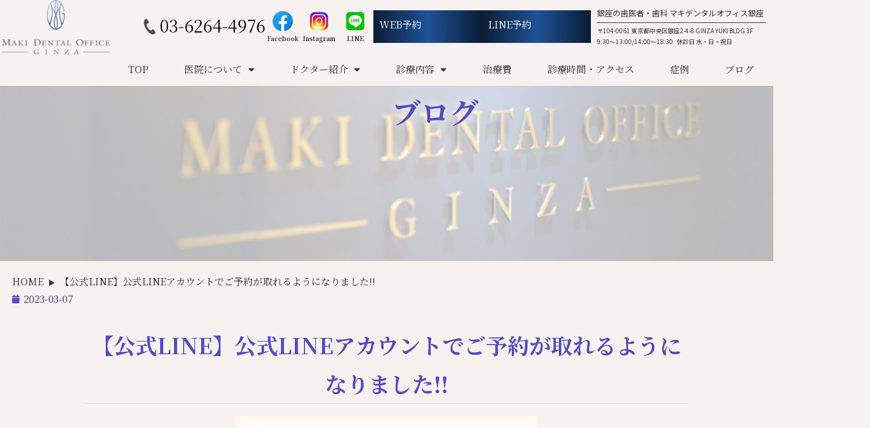

--- FILE ---
content_type: text/html; charset=UTF-8
request_url: https://maki-dental-office.jp/2023/03/07/%E5%85%AC%E5%BC%8Fline%E3%82%A2%E3%82%AB%E3%82%A6%E3%83%B3%E3%83%88%E3%81%A7%E3%81%94%E4%BA%88%E7%B4%84%E3%81%8C%E5%8F%96%E3%82%8C%E3%82%8B%E3%82%88%E3%81%86%E3%81%AB%E3%81%AA%E3%82%8A%E3%81%BE/
body_size: 37913
content:
<!doctype html>
<html lang="ja">
<head>
	<meta charset="UTF-8">
	<meta name="viewport" content="width=device-width, initial-scale=1">
	<link rel="profile" href="https://gmpg.org/xfn/11">
<script type="application/ld+json">
{
  "@context": "https://schema.org",
  "@type": "MedicalOrganization",
  "@id": "https://maki-dental-office.jp/#organization",
  "name": "マキデンタルオフィス銀座",
  "alternateName": "Maki Dental Office Ginza",
  "url": "https://maki-dental-office.jp/",
  "logo": "https://maki-dental-office.jp/wp-content/uploads/2023/06/logo2.png",
  "image": "https://maki-dental-office.jp/wp-content/uploads/2025/03/img_1.png",
  "founder": {
    "@type": "Person",
    "name": "今村 真樹",
    "alternateName": "Dr. Maki Imamura"
  },
  "description": "銀座駅すぐ。マキデンタルオフィス銀座は、歯科恐怖症や痛みに不安がある方のための無痛歯科治療を専門とするクリニックです。静脈内鎮静法による安心治療、審美セラミック・インプラント・矯正・口腔外科など多分野に対応した包括的な診療体制を整えています。",
  "address": {
    "@type": "PostalAddress",
    "streetAddress": "銀座2-4-8 GINZA YUKI BLDG 3F",
    "addressLocality": "中央区",
    "addressRegion": "東京都",
    "postalCode": "104-0061",
    "addressCountry": "JP"
  },
  "geo": {
    "@type": "GeoCoordinates",
    "latitude": 35.672221,
    "longitude": 139.768206
  },
  "hasMap": "https://maps.app.goo.gl/gVuTG36WhnifAXtq6",
  "telephone": "03-6264-4976",
  "contactPoint": {
    "@type": "ContactPoint",
    "contactType": "customer support",
    "email": "info@maki-dental-office.jp",
    "telephone": "03-6264-4976",
    "areaServed": "JP"
  },
  "openingHoursSpecification": [
    {
      "@type": "OpeningHoursSpecification",
      "dayOfWeek": [
        "Monday",
        "Tuesday",
        "Thursday",
        "Friday"
      ],
      "opens": "09:30",
      "closes": "18:30"
    },
    {
      "@type": "OpeningHoursSpecification",
      "dayOfWeek": "Saturday",
      "opens": "09:30",
      "closes": "18:00"
    }
  ],
  "sameAs": [
    "https://www.instagram.com/dr.maki_dental/",
    "https://www.facebook.com/maki.dental.office.ginza/",
    "https://lin.ee/SyKSk22"
  ],
  "specialty": [
    "無痛リラクゼーション治療（静脈内鎮静）",
    "歯科恐怖症",
    "審美歯科",
    "歯科口腔外科",
    "インプラント",
    "矯正歯科",
    "ホワイトニング",
    "食いしばりボトックス注射"
  ],
  "memberOf": [
    "日本口腔外科学会",
    "日本歯科麻酔学会",
    "日本審美歯科学会",
    "JSAS 日本美容外科学会",
    "ISOI 国際口腔インプラント学会",
    "Er:YAGレーザー臨床研究会"
  ],
  "hasCredential": [
    "アソアライナー認定（マウスピース矯正）",
    "ノーベルバイオケア インプラント認定",
    "Harvard歯学教育プログラム修了",
    "UCLA歯学教育プログラム修了"
  ],
  "mainEntityOfPage": [
    "https://maki-dental-office.jp/",
    "https://maki-dental-office.jp/painless_lp/",
    "https://maki-dental-office.jp/diagnosis/",
    "https://maki-dental-office.jp/price/",
    "https://maki-dental-office.jp/director/",
    "https://maki-dental-office.jp/access/"
  ],
  "aggregateRating": {
    "@type": "AggregateRating",
    "ratingValue": "4.9",
    "reviewCount": "35",
    "url": "https://www.jidv.org/index.php/clinics/%E3%83%9E%E3%82%AD%E3%83%87%E3%83%B3%E3%82%BF%E3%83%AB%E3%82%AA%E3%83%95%E3%82%A3%E3%82%B9%E9%8A%80%E5%BA%A7"
  }
}
</script>
	<meta name='robots' content='index, follow, max-image-preview:large, max-snippet:-1, max-video-preview:-1' />

	<!-- This site is optimized with the Yoast SEO plugin v20.9 - https://yoast.com/wordpress/plugins/seo/ -->
	<title>【公式LINE】公式LINEアカウントでご予約が取れるようになりました!! - 銀座の歯医者・歯科 -歯科恐怖症の方はマキデンタルオフィス銀座へ-</title>
	<link rel="canonical" href="https://maki-dental-office.jp/2023/03/07/公式lineアカウントでご予約が取れるようになりま/" />
	<meta property="og:locale" content="ja_JP" />
	<meta property="og:type" content="article" />
	<meta property="og:title" content="【公式LINE】公式LINEアカウントでご予約が取れるようになりました!! - 銀座の歯医者・歯科 -歯科恐怖症の方はマキデンタルオフィス銀座へ-" />
	<meta property="og:description" content="皆様こんにちは。 東京中央区銀座にあります「マキデンタルオフィス銀座」でございます。 本日は患者様に耳よりなお知らせがございます!! &#x27a1;&#xfe0f;当院のLINE公式アカウントで遂にご予約をお取り頂ける [&hellip;]" />
	<meta property="og:url" content="https://maki-dental-office.jp/2023/03/07/公式lineアカウントでご予約が取れるようになりま/" />
	<meta property="og:site_name" content="銀座の歯医者・歯科 -歯科恐怖症の方はマキデンタルオフィス銀座へ-" />
	<meta property="article:published_time" content="2023-03-07T07:51:34+00:00" />
	<meta property="article:modified_time" content="2025-05-30T06:39:01+00:00" />
	<meta property="og:image" content="https://maki-dental-office.jp/wp-content/uploads/2023/03/471BDEDA-A098-4B32-BDEC-5A8A1E64EFF9.jpeg" />
	<meta property="og:image:width" content="1090" />
	<meta property="og:image:height" content="1504" />
	<meta property="og:image:type" content="image/jpeg" />
	<meta name="author" content="blog" />
	<meta name="twitter:card" content="summary_large_image" />
	<meta name="twitter:label1" content="執筆者" />
	<meta name="twitter:data1" content="blog" />
	<meta name="twitter:label2" content="推定読み取り時間" />
	<meta name="twitter:data2" content="2分" />
	<script type="application/ld+json" class="yoast-schema-graph">{"@context":"https://schema.org","@graph":[{"@type":"Article","@id":"https://maki-dental-office.jp/2023/03/07/%e5%85%ac%e5%bc%8fline%e3%82%a2%e3%82%ab%e3%82%a6%e3%83%b3%e3%83%88%e3%81%a7%e3%81%94%e4%ba%88%e7%b4%84%e3%81%8c%e5%8f%96%e3%82%8c%e3%82%8b%e3%82%88%e3%81%86%e3%81%ab%e3%81%aa%e3%82%8a%e3%81%be/#article","isPartOf":{"@id":"https://maki-dental-office.jp/2023/03/07/%e5%85%ac%e5%bc%8fline%e3%82%a2%e3%82%ab%e3%82%a6%e3%83%b3%e3%83%88%e3%81%a7%e3%81%94%e4%ba%88%e7%b4%84%e3%81%8c%e5%8f%96%e3%82%8c%e3%82%8b%e3%82%88%e3%81%86%e3%81%ab%e3%81%aa%e3%82%8a%e3%81%be/"},"author":{"name":"blog","@id":"https://maki-dental-office.jp/#/schema/person/fc02bc1433460ac3230c01324c550825"},"headline":"【公式LINE】公式LINEアカウントでご予約が取れるようになりました!!","datePublished":"2023-03-07T07:51:34+00:00","dateModified":"2025-05-30T06:39:01+00:00","mainEntityOfPage":{"@id":"https://maki-dental-office.jp/2023/03/07/%e5%85%ac%e5%bc%8fline%e3%82%a2%e3%82%ab%e3%82%a6%e3%83%b3%e3%83%88%e3%81%a7%e3%81%94%e4%ba%88%e7%b4%84%e3%81%8c%e5%8f%96%e3%82%8c%e3%82%8b%e3%82%88%e3%81%86%e3%81%ab%e3%81%aa%e3%82%8a%e3%81%be/"},"wordCount":9,"publisher":{"@id":"https://maki-dental-office.jp/#organization"},"image":{"@id":"https://maki-dental-office.jp/2023/03/07/%e5%85%ac%e5%bc%8fline%e3%82%a2%e3%82%ab%e3%82%a6%e3%83%b3%e3%83%88%e3%81%a7%e3%81%94%e4%ba%88%e7%b4%84%e3%81%8c%e5%8f%96%e3%82%8c%e3%82%8b%e3%82%88%e3%81%86%e3%81%ab%e3%81%aa%e3%82%8a%e3%81%be/#primaryimage"},"thumbnailUrl":"https://maki-dental-office.jp/wp-content/uploads/2023/03/471BDEDA-A098-4B32-BDEC-5A8A1E64EFF9.jpeg","keywords":["銀座歯医者　LINE予約"],"articleSection":["DENTAL","お知らせ"],"inLanguage":"ja"},{"@type":"WebPage","@id":"https://maki-dental-office.jp/2023/03/07/%e5%85%ac%e5%bc%8fline%e3%82%a2%e3%82%ab%e3%82%a6%e3%83%b3%e3%83%88%e3%81%a7%e3%81%94%e4%ba%88%e7%b4%84%e3%81%8c%e5%8f%96%e3%82%8c%e3%82%8b%e3%82%88%e3%81%86%e3%81%ab%e3%81%aa%e3%82%8a%e3%81%be/","url":"https://maki-dental-office.jp/2023/03/07/%e5%85%ac%e5%bc%8fline%e3%82%a2%e3%82%ab%e3%82%a6%e3%83%b3%e3%83%88%e3%81%a7%e3%81%94%e4%ba%88%e7%b4%84%e3%81%8c%e5%8f%96%e3%82%8c%e3%82%8b%e3%82%88%e3%81%86%e3%81%ab%e3%81%aa%e3%82%8a%e3%81%be/","name":"【公式LINE】公式LINEアカウントでご予約が取れるようになりました!! - 銀座の歯医者・歯科 -歯科恐怖症の方はマキデンタルオフィス銀座へ-","isPartOf":{"@id":"https://maki-dental-office.jp/#website"},"primaryImageOfPage":{"@id":"https://maki-dental-office.jp/2023/03/07/%e5%85%ac%e5%bc%8fline%e3%82%a2%e3%82%ab%e3%82%a6%e3%83%b3%e3%83%88%e3%81%a7%e3%81%94%e4%ba%88%e7%b4%84%e3%81%8c%e5%8f%96%e3%82%8c%e3%82%8b%e3%82%88%e3%81%86%e3%81%ab%e3%81%aa%e3%82%8a%e3%81%be/#primaryimage"},"image":{"@id":"https://maki-dental-office.jp/2023/03/07/%e5%85%ac%e5%bc%8fline%e3%82%a2%e3%82%ab%e3%82%a6%e3%83%b3%e3%83%88%e3%81%a7%e3%81%94%e4%ba%88%e7%b4%84%e3%81%8c%e5%8f%96%e3%82%8c%e3%82%8b%e3%82%88%e3%81%86%e3%81%ab%e3%81%aa%e3%82%8a%e3%81%be/#primaryimage"},"thumbnailUrl":"https://maki-dental-office.jp/wp-content/uploads/2023/03/471BDEDA-A098-4B32-BDEC-5A8A1E64EFF9.jpeg","datePublished":"2023-03-07T07:51:34+00:00","dateModified":"2025-05-30T06:39:01+00:00","breadcrumb":{"@id":"https://maki-dental-office.jp/2023/03/07/%e5%85%ac%e5%bc%8fline%e3%82%a2%e3%82%ab%e3%82%a6%e3%83%b3%e3%83%88%e3%81%a7%e3%81%94%e4%ba%88%e7%b4%84%e3%81%8c%e5%8f%96%e3%82%8c%e3%82%8b%e3%82%88%e3%81%86%e3%81%ab%e3%81%aa%e3%82%8a%e3%81%be/#breadcrumb"},"inLanguage":"ja","potentialAction":[{"@type":"ReadAction","target":["https://maki-dental-office.jp/2023/03/07/%e5%85%ac%e5%bc%8fline%e3%82%a2%e3%82%ab%e3%82%a6%e3%83%b3%e3%83%88%e3%81%a7%e3%81%94%e4%ba%88%e7%b4%84%e3%81%8c%e5%8f%96%e3%82%8c%e3%82%8b%e3%82%88%e3%81%86%e3%81%ab%e3%81%aa%e3%82%8a%e3%81%be/"]}]},{"@type":"ImageObject","inLanguage":"ja","@id":"https://maki-dental-office.jp/2023/03/07/%e5%85%ac%e5%bc%8fline%e3%82%a2%e3%82%ab%e3%82%a6%e3%83%b3%e3%83%88%e3%81%a7%e3%81%94%e4%ba%88%e7%b4%84%e3%81%8c%e5%8f%96%e3%82%8c%e3%82%8b%e3%82%88%e3%81%86%e3%81%ab%e3%81%aa%e3%82%8a%e3%81%be/#primaryimage","url":"https://maki-dental-office.jp/wp-content/uploads/2023/03/471BDEDA-A098-4B32-BDEC-5A8A1E64EFF9.jpeg","contentUrl":"https://maki-dental-office.jp/wp-content/uploads/2023/03/471BDEDA-A098-4B32-BDEC-5A8A1E64EFF9.jpeg","width":1090,"height":1504},{"@type":"BreadcrumbList","@id":"https://maki-dental-office.jp/2023/03/07/%e5%85%ac%e5%bc%8fline%e3%82%a2%e3%82%ab%e3%82%a6%e3%83%b3%e3%83%88%e3%81%a7%e3%81%94%e4%ba%88%e7%b4%84%e3%81%8c%e5%8f%96%e3%82%8c%e3%82%8b%e3%82%88%e3%81%86%e3%81%ab%e3%81%aa%e3%82%8a%e3%81%be/#breadcrumb","itemListElement":[{"@type":"ListItem","position":1,"name":"HOME","item":"https://maki-dental-office.jp/"},{"@type":"ListItem","position":2,"name":"【公式LINE】公式LINEアカウントでご予約が取れるようになりました!!"}]},{"@type":"WebSite","@id":"https://maki-dental-office.jp/#website","url":"https://maki-dental-office.jp/","name":"マキデンタルオフィス銀座","description":"東京・銀座の歯医者 無痛治療・セラミック治療・ホワイトニング・インプラントのマキデンタル オフィス銀座。芝浦・海岸・品川・大井町・築地・勝どき・月島・晴海・豊洲・東雲・有明・ 台場などの湾岸エリアからもアクセスが良好な歯科医院。","publisher":{"@id":"https://maki-dental-office.jp/#organization"},"potentialAction":[{"@type":"SearchAction","target":{"@type":"EntryPoint","urlTemplate":"https://maki-dental-office.jp/?s={search_term_string}"},"query-input":"required name=search_term_string"}],"inLanguage":"ja"},{"@type":"Organization","@id":"https://maki-dental-office.jp/#organization","name":"マキデンタルオフィス銀座","url":"https://maki-dental-office.jp/","logo":{"@type":"ImageObject","inLanguage":"ja","@id":"https://maki-dental-office.jp/#/schema/logo/image/","url":"https://maki-dental-office.jp/wp-content/uploads/2023/06/cropped-logo.png","contentUrl":"https://maki-dental-office.jp/wp-content/uploads/2023/06/cropped-logo.png","width":365,"height":70,"caption":"マキデンタルオフィス銀座"},"image":{"@id":"https://maki-dental-office.jp/#/schema/logo/image/"}},{"@type":"Person","@id":"https://maki-dental-office.jp/#/schema/person/fc02bc1433460ac3230c01324c550825","name":"blog","image":{"@type":"ImageObject","inLanguage":"ja","@id":"https://maki-dental-office.jp/#/schema/person/image/","url":"https://secure.gravatar.com/avatar/b292dee8dd1581d02a66bf6775d18d1c33f157ad6bb2e4cf3ffbf805c1642938?s=96&d=mm&r=g","contentUrl":"https://secure.gravatar.com/avatar/b292dee8dd1581d02a66bf6775d18d1c33f157ad6bb2e4cf3ffbf805c1642938?s=96&d=mm&r=g","caption":"blog"},"url":"https://maki-dental-office.jp/author/blog/"}]}</script>
	<!-- / Yoast SEO plugin. -->


<link rel='dns-prefetch' href='//www.googletagmanager.com' />
<link rel="alternate" type="application/rss+xml" title="銀座の歯医者・歯科 -歯科恐怖症の方はマキデンタルオフィス銀座へ- &raquo; フィード" href="https://maki-dental-office.jp/feed/" />
<link rel="alternate" type="application/rss+xml" title="銀座の歯医者・歯科 -歯科恐怖症の方はマキデンタルオフィス銀座へ- &raquo; コメントフィード" href="https://maki-dental-office.jp/comments/feed/" />
<link rel="alternate" title="oEmbed (JSON)" type="application/json+oembed" href="https://maki-dental-office.jp/wp-json/oembed/1.0/embed?url=https%3A%2F%2Fmaki-dental-office.jp%2F2023%2F03%2F07%2F%25e5%2585%25ac%25e5%25bc%258fline%25e3%2582%25a2%25e3%2582%25ab%25e3%2582%25a6%25e3%2583%25b3%25e3%2583%2588%25e3%2581%25a7%25e3%2581%2594%25e4%25ba%2588%25e7%25b4%2584%25e3%2581%258c%25e5%258f%2596%25e3%2582%258c%25e3%2582%258b%25e3%2582%2588%25e3%2581%2586%25e3%2581%25ab%25e3%2581%25aa%25e3%2582%258a%25e3%2581%25be%2F" />
<link rel="alternate" title="oEmbed (XML)" type="text/xml+oembed" href="https://maki-dental-office.jp/wp-json/oembed/1.0/embed?url=https%3A%2F%2Fmaki-dental-office.jp%2F2023%2F03%2F07%2F%25e5%2585%25ac%25e5%25bc%258fline%25e3%2582%25a2%25e3%2582%25ab%25e3%2582%25a6%25e3%2583%25b3%25e3%2583%2588%25e3%2581%25a7%25e3%2581%2594%25e4%25ba%2588%25e7%25b4%2584%25e3%2581%258c%25e5%258f%2596%25e3%2582%258c%25e3%2582%258b%25e3%2582%2588%25e3%2581%2586%25e3%2581%25ab%25e3%2581%25aa%25e3%2582%258a%25e3%2581%25be%2F&#038;format=xml" />
<style id='wp-img-auto-sizes-contain-inline-css'>
img:is([sizes=auto i],[sizes^="auto," i]){contain-intrinsic-size:3000px 1500px}
/*# sourceURL=wp-img-auto-sizes-contain-inline-css */
</style>
<link rel='stylesheet' id='hfe-widgets-style-css' href='https://maki-dental-office.jp/wp-content/plugins/header-footer-elementor/inc/widgets-css/frontend.css?ver=2.0.6' media='all' />
<link rel='stylesheet' id='wp-block-library-css' href='https://maki-dental-office.jp/wp-includes/css/dist/block-library/style.min.css?ver=6.9' media='all' />
<style id='wp-block-button-inline-css'>
.wp-block-button__link{align-content:center;box-sizing:border-box;cursor:pointer;display:inline-block;height:100%;text-align:center;word-break:break-word}.wp-block-button__link.aligncenter{text-align:center}.wp-block-button__link.alignright{text-align:right}:where(.wp-block-button__link){border-radius:9999px;box-shadow:none;padding:calc(.667em + 2px) calc(1.333em + 2px);text-decoration:none}.wp-block-button[style*=text-decoration] .wp-block-button__link{text-decoration:inherit}.wp-block-buttons>.wp-block-button.has-custom-width{max-width:none}.wp-block-buttons>.wp-block-button.has-custom-width .wp-block-button__link{width:100%}.wp-block-buttons>.wp-block-button.has-custom-font-size .wp-block-button__link{font-size:inherit}.wp-block-buttons>.wp-block-button.wp-block-button__width-25{width:calc(25% - var(--wp--style--block-gap, .5em)*.75)}.wp-block-buttons>.wp-block-button.wp-block-button__width-50{width:calc(50% - var(--wp--style--block-gap, .5em)*.5)}.wp-block-buttons>.wp-block-button.wp-block-button__width-75{width:calc(75% - var(--wp--style--block-gap, .5em)*.25)}.wp-block-buttons>.wp-block-button.wp-block-button__width-100{flex-basis:100%;width:100%}.wp-block-buttons.is-vertical>.wp-block-button.wp-block-button__width-25{width:25%}.wp-block-buttons.is-vertical>.wp-block-button.wp-block-button__width-50{width:50%}.wp-block-buttons.is-vertical>.wp-block-button.wp-block-button__width-75{width:75%}.wp-block-button.is-style-squared,.wp-block-button__link.wp-block-button.is-style-squared{border-radius:0}.wp-block-button.no-border-radius,.wp-block-button__link.no-border-radius{border-radius:0!important}:root :where(.wp-block-button .wp-block-button__link.is-style-outline),:root :where(.wp-block-button.is-style-outline>.wp-block-button__link){border:2px solid;padding:.667em 1.333em}:root :where(.wp-block-button .wp-block-button__link.is-style-outline:not(.has-text-color)),:root :where(.wp-block-button.is-style-outline>.wp-block-button__link:not(.has-text-color)){color:currentColor}:root :where(.wp-block-button .wp-block-button__link.is-style-outline:not(.has-background)),:root :where(.wp-block-button.is-style-outline>.wp-block-button__link:not(.has-background)){background-color:initial;background-image:none}
/*# sourceURL=https://maki-dental-office.jp/wp-includes/blocks/button/style.min.css */
</style>
<style id='wp-block-image-inline-css'>
.wp-block-image>a,.wp-block-image>figure>a{display:inline-block}.wp-block-image img{box-sizing:border-box;height:auto;max-width:100%;vertical-align:bottom}@media not (prefers-reduced-motion){.wp-block-image img.hide{visibility:hidden}.wp-block-image img.show{animation:show-content-image .4s}}.wp-block-image[style*=border-radius] img,.wp-block-image[style*=border-radius]>a{border-radius:inherit}.wp-block-image.has-custom-border img{box-sizing:border-box}.wp-block-image.aligncenter{text-align:center}.wp-block-image.alignfull>a,.wp-block-image.alignwide>a{width:100%}.wp-block-image.alignfull img,.wp-block-image.alignwide img{height:auto;width:100%}.wp-block-image .aligncenter,.wp-block-image .alignleft,.wp-block-image .alignright,.wp-block-image.aligncenter,.wp-block-image.alignleft,.wp-block-image.alignright{display:table}.wp-block-image .aligncenter>figcaption,.wp-block-image .alignleft>figcaption,.wp-block-image .alignright>figcaption,.wp-block-image.aligncenter>figcaption,.wp-block-image.alignleft>figcaption,.wp-block-image.alignright>figcaption{caption-side:bottom;display:table-caption}.wp-block-image .alignleft{float:left;margin:.5em 1em .5em 0}.wp-block-image .alignright{float:right;margin:.5em 0 .5em 1em}.wp-block-image .aligncenter{margin-left:auto;margin-right:auto}.wp-block-image :where(figcaption){margin-bottom:1em;margin-top:.5em}.wp-block-image.is-style-circle-mask img{border-radius:9999px}@supports ((-webkit-mask-image:none) or (mask-image:none)) or (-webkit-mask-image:none){.wp-block-image.is-style-circle-mask img{border-radius:0;-webkit-mask-image:url('data:image/svg+xml;utf8,<svg viewBox="0 0 100 100" xmlns="http://www.w3.org/2000/svg"><circle cx="50" cy="50" r="50"/></svg>');mask-image:url('data:image/svg+xml;utf8,<svg viewBox="0 0 100 100" xmlns="http://www.w3.org/2000/svg"><circle cx="50" cy="50" r="50"/></svg>');mask-mode:alpha;-webkit-mask-position:center;mask-position:center;-webkit-mask-repeat:no-repeat;mask-repeat:no-repeat;-webkit-mask-size:contain;mask-size:contain}}:root :where(.wp-block-image.is-style-rounded img,.wp-block-image .is-style-rounded img){border-radius:9999px}.wp-block-image figure{margin:0}.wp-lightbox-container{display:flex;flex-direction:column;position:relative}.wp-lightbox-container img{cursor:zoom-in}.wp-lightbox-container img:hover+button{opacity:1}.wp-lightbox-container button{align-items:center;backdrop-filter:blur(16px) saturate(180%);background-color:#5a5a5a40;border:none;border-radius:4px;cursor:zoom-in;display:flex;height:20px;justify-content:center;opacity:0;padding:0;position:absolute;right:16px;text-align:center;top:16px;width:20px;z-index:100}@media not (prefers-reduced-motion){.wp-lightbox-container button{transition:opacity .2s ease}}.wp-lightbox-container button:focus-visible{outline:3px auto #5a5a5a40;outline:3px auto -webkit-focus-ring-color;outline-offset:3px}.wp-lightbox-container button:hover{cursor:pointer;opacity:1}.wp-lightbox-container button:focus{opacity:1}.wp-lightbox-container button:focus,.wp-lightbox-container button:hover,.wp-lightbox-container button:not(:hover):not(:active):not(.has-background){background-color:#5a5a5a40;border:none}.wp-lightbox-overlay{box-sizing:border-box;cursor:zoom-out;height:100vh;left:0;overflow:hidden;position:fixed;top:0;visibility:hidden;width:100%;z-index:100000}.wp-lightbox-overlay .close-button{align-items:center;cursor:pointer;display:flex;justify-content:center;min-height:40px;min-width:40px;padding:0;position:absolute;right:calc(env(safe-area-inset-right) + 16px);top:calc(env(safe-area-inset-top) + 16px);z-index:5000000}.wp-lightbox-overlay .close-button:focus,.wp-lightbox-overlay .close-button:hover,.wp-lightbox-overlay .close-button:not(:hover):not(:active):not(.has-background){background:none;border:none}.wp-lightbox-overlay .lightbox-image-container{height:var(--wp--lightbox-container-height);left:50%;overflow:hidden;position:absolute;top:50%;transform:translate(-50%,-50%);transform-origin:top left;width:var(--wp--lightbox-container-width);z-index:9999999999}.wp-lightbox-overlay .wp-block-image{align-items:center;box-sizing:border-box;display:flex;height:100%;justify-content:center;margin:0;position:relative;transform-origin:0 0;width:100%;z-index:3000000}.wp-lightbox-overlay .wp-block-image img{height:var(--wp--lightbox-image-height);min-height:var(--wp--lightbox-image-height);min-width:var(--wp--lightbox-image-width);width:var(--wp--lightbox-image-width)}.wp-lightbox-overlay .wp-block-image figcaption{display:none}.wp-lightbox-overlay button{background:none;border:none}.wp-lightbox-overlay .scrim{background-color:#fff;height:100%;opacity:.9;position:absolute;width:100%;z-index:2000000}.wp-lightbox-overlay.active{visibility:visible}@media not (prefers-reduced-motion){.wp-lightbox-overlay.active{animation:turn-on-visibility .25s both}.wp-lightbox-overlay.active img{animation:turn-on-visibility .35s both}.wp-lightbox-overlay.show-closing-animation:not(.active){animation:turn-off-visibility .35s both}.wp-lightbox-overlay.show-closing-animation:not(.active) img{animation:turn-off-visibility .25s both}.wp-lightbox-overlay.zoom.active{animation:none;opacity:1;visibility:visible}.wp-lightbox-overlay.zoom.active .lightbox-image-container{animation:lightbox-zoom-in .4s}.wp-lightbox-overlay.zoom.active .lightbox-image-container img{animation:none}.wp-lightbox-overlay.zoom.active .scrim{animation:turn-on-visibility .4s forwards}.wp-lightbox-overlay.zoom.show-closing-animation:not(.active){animation:none}.wp-lightbox-overlay.zoom.show-closing-animation:not(.active) .lightbox-image-container{animation:lightbox-zoom-out .4s}.wp-lightbox-overlay.zoom.show-closing-animation:not(.active) .lightbox-image-container img{animation:none}.wp-lightbox-overlay.zoom.show-closing-animation:not(.active) .scrim{animation:turn-off-visibility .4s forwards}}@keyframes show-content-image{0%{visibility:hidden}99%{visibility:hidden}to{visibility:visible}}@keyframes turn-on-visibility{0%{opacity:0}to{opacity:1}}@keyframes turn-off-visibility{0%{opacity:1;visibility:visible}99%{opacity:0;visibility:visible}to{opacity:0;visibility:hidden}}@keyframes lightbox-zoom-in{0%{transform:translate(calc((-100vw + var(--wp--lightbox-scrollbar-width))/2 + var(--wp--lightbox-initial-left-position)),calc(-50vh + var(--wp--lightbox-initial-top-position))) scale(var(--wp--lightbox-scale))}to{transform:translate(-50%,-50%) scale(1)}}@keyframes lightbox-zoom-out{0%{transform:translate(-50%,-50%) scale(1);visibility:visible}99%{visibility:visible}to{transform:translate(calc((-100vw + var(--wp--lightbox-scrollbar-width))/2 + var(--wp--lightbox-initial-left-position)),calc(-50vh + var(--wp--lightbox-initial-top-position))) scale(var(--wp--lightbox-scale));visibility:hidden}}
/*# sourceURL=https://maki-dental-office.jp/wp-includes/blocks/image/style.min.css */
</style>
<style id='wp-block-buttons-inline-css'>
.wp-block-buttons{box-sizing:border-box}.wp-block-buttons.is-vertical{flex-direction:column}.wp-block-buttons.is-vertical>.wp-block-button:last-child{margin-bottom:0}.wp-block-buttons>.wp-block-button{display:inline-block;margin:0}.wp-block-buttons.is-content-justification-left{justify-content:flex-start}.wp-block-buttons.is-content-justification-left.is-vertical{align-items:flex-start}.wp-block-buttons.is-content-justification-center{justify-content:center}.wp-block-buttons.is-content-justification-center.is-vertical{align-items:center}.wp-block-buttons.is-content-justification-right{justify-content:flex-end}.wp-block-buttons.is-content-justification-right.is-vertical{align-items:flex-end}.wp-block-buttons.is-content-justification-space-between{justify-content:space-between}.wp-block-buttons.aligncenter{text-align:center}.wp-block-buttons:not(.is-content-justification-space-between,.is-content-justification-right,.is-content-justification-left,.is-content-justification-center) .wp-block-button.aligncenter{margin-left:auto;margin-right:auto;width:100%}.wp-block-buttons[style*=text-decoration] .wp-block-button,.wp-block-buttons[style*=text-decoration] .wp-block-button__link{text-decoration:inherit}.wp-block-buttons.has-custom-font-size .wp-block-button__link{font-size:inherit}.wp-block-buttons .wp-block-button__link{width:100%}.wp-block-button.aligncenter{text-align:center}
/*# sourceURL=https://maki-dental-office.jp/wp-includes/blocks/buttons/style.min.css */
</style>
<style id='wp-block-table-inline-css'>
.wp-block-table{overflow-x:auto}.wp-block-table table{border-collapse:collapse;width:100%}.wp-block-table thead{border-bottom:3px solid}.wp-block-table tfoot{border-top:3px solid}.wp-block-table td,.wp-block-table th{border:1px solid;padding:.5em}.wp-block-table .has-fixed-layout{table-layout:fixed;width:100%}.wp-block-table .has-fixed-layout td,.wp-block-table .has-fixed-layout th{word-break:break-word}.wp-block-table.aligncenter,.wp-block-table.alignleft,.wp-block-table.alignright{display:table;width:auto}.wp-block-table.aligncenter td,.wp-block-table.aligncenter th,.wp-block-table.alignleft td,.wp-block-table.alignleft th,.wp-block-table.alignright td,.wp-block-table.alignright th{word-break:break-word}.wp-block-table .has-subtle-light-gray-background-color{background-color:#f3f4f5}.wp-block-table .has-subtle-pale-green-background-color{background-color:#e9fbe5}.wp-block-table .has-subtle-pale-blue-background-color{background-color:#e7f5fe}.wp-block-table .has-subtle-pale-pink-background-color{background-color:#fcf0ef}.wp-block-table.is-style-stripes{background-color:initial;border-collapse:inherit;border-spacing:0}.wp-block-table.is-style-stripes tbody tr:nth-child(odd){background-color:#f0f0f0}.wp-block-table.is-style-stripes.has-subtle-light-gray-background-color tbody tr:nth-child(odd){background-color:#f3f4f5}.wp-block-table.is-style-stripes.has-subtle-pale-green-background-color tbody tr:nth-child(odd){background-color:#e9fbe5}.wp-block-table.is-style-stripes.has-subtle-pale-blue-background-color tbody tr:nth-child(odd){background-color:#e7f5fe}.wp-block-table.is-style-stripes.has-subtle-pale-pink-background-color tbody tr:nth-child(odd){background-color:#fcf0ef}.wp-block-table.is-style-stripes td,.wp-block-table.is-style-stripes th{border-color:#0000}.wp-block-table.is-style-stripes{border-bottom:1px solid #f0f0f0}.wp-block-table .has-border-color td,.wp-block-table .has-border-color th,.wp-block-table .has-border-color tr,.wp-block-table .has-border-color>*{border-color:inherit}.wp-block-table table[style*=border-top-color] tr:first-child,.wp-block-table table[style*=border-top-color] tr:first-child td,.wp-block-table table[style*=border-top-color] tr:first-child th,.wp-block-table table[style*=border-top-color]>*,.wp-block-table table[style*=border-top-color]>* td,.wp-block-table table[style*=border-top-color]>* th{border-top-color:inherit}.wp-block-table table[style*=border-top-color] tr:not(:first-child){border-top-color:initial}.wp-block-table table[style*=border-right-color] td:last-child,.wp-block-table table[style*=border-right-color] th,.wp-block-table table[style*=border-right-color] tr,.wp-block-table table[style*=border-right-color]>*{border-right-color:inherit}.wp-block-table table[style*=border-bottom-color] tr:last-child,.wp-block-table table[style*=border-bottom-color] tr:last-child td,.wp-block-table table[style*=border-bottom-color] tr:last-child th,.wp-block-table table[style*=border-bottom-color]>*,.wp-block-table table[style*=border-bottom-color]>* td,.wp-block-table table[style*=border-bottom-color]>* th{border-bottom-color:inherit}.wp-block-table table[style*=border-bottom-color] tr:not(:last-child){border-bottom-color:initial}.wp-block-table table[style*=border-left-color] td:first-child,.wp-block-table table[style*=border-left-color] th,.wp-block-table table[style*=border-left-color] tr,.wp-block-table table[style*=border-left-color]>*{border-left-color:inherit}.wp-block-table table[style*=border-style] td,.wp-block-table table[style*=border-style] th,.wp-block-table table[style*=border-style] tr,.wp-block-table table[style*=border-style]>*{border-style:inherit}.wp-block-table table[style*=border-width] td,.wp-block-table table[style*=border-width] th,.wp-block-table table[style*=border-width] tr,.wp-block-table table[style*=border-width]>*{border-style:inherit;border-width:inherit}
/*# sourceURL=https://maki-dental-office.jp/wp-includes/blocks/table/style.min.css */
</style>
<style id='global-styles-inline-css'>
:root{--wp--preset--aspect-ratio--square: 1;--wp--preset--aspect-ratio--4-3: 4/3;--wp--preset--aspect-ratio--3-4: 3/4;--wp--preset--aspect-ratio--3-2: 3/2;--wp--preset--aspect-ratio--2-3: 2/3;--wp--preset--aspect-ratio--16-9: 16/9;--wp--preset--aspect-ratio--9-16: 9/16;--wp--preset--color--black: #000000;--wp--preset--color--cyan-bluish-gray: #abb8c3;--wp--preset--color--white: #ffffff;--wp--preset--color--pale-pink: #f78da7;--wp--preset--color--vivid-red: #cf2e2e;--wp--preset--color--luminous-vivid-orange: #ff6900;--wp--preset--color--luminous-vivid-amber: #fcb900;--wp--preset--color--light-green-cyan: #7bdcb5;--wp--preset--color--vivid-green-cyan: #00d084;--wp--preset--color--pale-cyan-blue: #8ed1fc;--wp--preset--color--vivid-cyan-blue: #0693e3;--wp--preset--color--vivid-purple: #9b51e0;--wp--preset--gradient--vivid-cyan-blue-to-vivid-purple: linear-gradient(135deg,rgb(6,147,227) 0%,rgb(155,81,224) 100%);--wp--preset--gradient--light-green-cyan-to-vivid-green-cyan: linear-gradient(135deg,rgb(122,220,180) 0%,rgb(0,208,130) 100%);--wp--preset--gradient--luminous-vivid-amber-to-luminous-vivid-orange: linear-gradient(135deg,rgb(252,185,0) 0%,rgb(255,105,0) 100%);--wp--preset--gradient--luminous-vivid-orange-to-vivid-red: linear-gradient(135deg,rgb(255,105,0) 0%,rgb(207,46,46) 100%);--wp--preset--gradient--very-light-gray-to-cyan-bluish-gray: linear-gradient(135deg,rgb(238,238,238) 0%,rgb(169,184,195) 100%);--wp--preset--gradient--cool-to-warm-spectrum: linear-gradient(135deg,rgb(74,234,220) 0%,rgb(151,120,209) 20%,rgb(207,42,186) 40%,rgb(238,44,130) 60%,rgb(251,105,98) 80%,rgb(254,248,76) 100%);--wp--preset--gradient--blush-light-purple: linear-gradient(135deg,rgb(255,206,236) 0%,rgb(152,150,240) 100%);--wp--preset--gradient--blush-bordeaux: linear-gradient(135deg,rgb(254,205,165) 0%,rgb(254,45,45) 50%,rgb(107,0,62) 100%);--wp--preset--gradient--luminous-dusk: linear-gradient(135deg,rgb(255,203,112) 0%,rgb(199,81,192) 50%,rgb(65,88,208) 100%);--wp--preset--gradient--pale-ocean: linear-gradient(135deg,rgb(255,245,203) 0%,rgb(182,227,212) 50%,rgb(51,167,181) 100%);--wp--preset--gradient--electric-grass: linear-gradient(135deg,rgb(202,248,128) 0%,rgb(113,206,126) 100%);--wp--preset--gradient--midnight: linear-gradient(135deg,rgb(2,3,129) 0%,rgb(40,116,252) 100%);--wp--preset--font-size--small: 13px;--wp--preset--font-size--medium: 20px;--wp--preset--font-size--large: 36px;--wp--preset--font-size--x-large: 42px;--wp--preset--spacing--20: 0.44rem;--wp--preset--spacing--30: 0.67rem;--wp--preset--spacing--40: 1rem;--wp--preset--spacing--50: 1.5rem;--wp--preset--spacing--60: 2.25rem;--wp--preset--spacing--70: 3.38rem;--wp--preset--spacing--80: 5.06rem;--wp--preset--shadow--natural: 6px 6px 9px rgba(0, 0, 0, 0.2);--wp--preset--shadow--deep: 12px 12px 50px rgba(0, 0, 0, 0.4);--wp--preset--shadow--sharp: 6px 6px 0px rgba(0, 0, 0, 0.2);--wp--preset--shadow--outlined: 6px 6px 0px -3px rgb(255, 255, 255), 6px 6px rgb(0, 0, 0);--wp--preset--shadow--crisp: 6px 6px 0px rgb(0, 0, 0);}:where(.is-layout-flex){gap: 0.5em;}:where(.is-layout-grid){gap: 0.5em;}body .is-layout-flex{display: flex;}.is-layout-flex{flex-wrap: wrap;align-items: center;}.is-layout-flex > :is(*, div){margin: 0;}body .is-layout-grid{display: grid;}.is-layout-grid > :is(*, div){margin: 0;}:where(.wp-block-columns.is-layout-flex){gap: 2em;}:where(.wp-block-columns.is-layout-grid){gap: 2em;}:where(.wp-block-post-template.is-layout-flex){gap: 1.25em;}:where(.wp-block-post-template.is-layout-grid){gap: 1.25em;}.has-black-color{color: var(--wp--preset--color--black) !important;}.has-cyan-bluish-gray-color{color: var(--wp--preset--color--cyan-bluish-gray) !important;}.has-white-color{color: var(--wp--preset--color--white) !important;}.has-pale-pink-color{color: var(--wp--preset--color--pale-pink) !important;}.has-vivid-red-color{color: var(--wp--preset--color--vivid-red) !important;}.has-luminous-vivid-orange-color{color: var(--wp--preset--color--luminous-vivid-orange) !important;}.has-luminous-vivid-amber-color{color: var(--wp--preset--color--luminous-vivid-amber) !important;}.has-light-green-cyan-color{color: var(--wp--preset--color--light-green-cyan) !important;}.has-vivid-green-cyan-color{color: var(--wp--preset--color--vivid-green-cyan) !important;}.has-pale-cyan-blue-color{color: var(--wp--preset--color--pale-cyan-blue) !important;}.has-vivid-cyan-blue-color{color: var(--wp--preset--color--vivid-cyan-blue) !important;}.has-vivid-purple-color{color: var(--wp--preset--color--vivid-purple) !important;}.has-black-background-color{background-color: var(--wp--preset--color--black) !important;}.has-cyan-bluish-gray-background-color{background-color: var(--wp--preset--color--cyan-bluish-gray) !important;}.has-white-background-color{background-color: var(--wp--preset--color--white) !important;}.has-pale-pink-background-color{background-color: var(--wp--preset--color--pale-pink) !important;}.has-vivid-red-background-color{background-color: var(--wp--preset--color--vivid-red) !important;}.has-luminous-vivid-orange-background-color{background-color: var(--wp--preset--color--luminous-vivid-orange) !important;}.has-luminous-vivid-amber-background-color{background-color: var(--wp--preset--color--luminous-vivid-amber) !important;}.has-light-green-cyan-background-color{background-color: var(--wp--preset--color--light-green-cyan) !important;}.has-vivid-green-cyan-background-color{background-color: var(--wp--preset--color--vivid-green-cyan) !important;}.has-pale-cyan-blue-background-color{background-color: var(--wp--preset--color--pale-cyan-blue) !important;}.has-vivid-cyan-blue-background-color{background-color: var(--wp--preset--color--vivid-cyan-blue) !important;}.has-vivid-purple-background-color{background-color: var(--wp--preset--color--vivid-purple) !important;}.has-black-border-color{border-color: var(--wp--preset--color--black) !important;}.has-cyan-bluish-gray-border-color{border-color: var(--wp--preset--color--cyan-bluish-gray) !important;}.has-white-border-color{border-color: var(--wp--preset--color--white) !important;}.has-pale-pink-border-color{border-color: var(--wp--preset--color--pale-pink) !important;}.has-vivid-red-border-color{border-color: var(--wp--preset--color--vivid-red) !important;}.has-luminous-vivid-orange-border-color{border-color: var(--wp--preset--color--luminous-vivid-orange) !important;}.has-luminous-vivid-amber-border-color{border-color: var(--wp--preset--color--luminous-vivid-amber) !important;}.has-light-green-cyan-border-color{border-color: var(--wp--preset--color--light-green-cyan) !important;}.has-vivid-green-cyan-border-color{border-color: var(--wp--preset--color--vivid-green-cyan) !important;}.has-pale-cyan-blue-border-color{border-color: var(--wp--preset--color--pale-cyan-blue) !important;}.has-vivid-cyan-blue-border-color{border-color: var(--wp--preset--color--vivid-cyan-blue) !important;}.has-vivid-purple-border-color{border-color: var(--wp--preset--color--vivid-purple) !important;}.has-vivid-cyan-blue-to-vivid-purple-gradient-background{background: var(--wp--preset--gradient--vivid-cyan-blue-to-vivid-purple) !important;}.has-light-green-cyan-to-vivid-green-cyan-gradient-background{background: var(--wp--preset--gradient--light-green-cyan-to-vivid-green-cyan) !important;}.has-luminous-vivid-amber-to-luminous-vivid-orange-gradient-background{background: var(--wp--preset--gradient--luminous-vivid-amber-to-luminous-vivid-orange) !important;}.has-luminous-vivid-orange-to-vivid-red-gradient-background{background: var(--wp--preset--gradient--luminous-vivid-orange-to-vivid-red) !important;}.has-very-light-gray-to-cyan-bluish-gray-gradient-background{background: var(--wp--preset--gradient--very-light-gray-to-cyan-bluish-gray) !important;}.has-cool-to-warm-spectrum-gradient-background{background: var(--wp--preset--gradient--cool-to-warm-spectrum) !important;}.has-blush-light-purple-gradient-background{background: var(--wp--preset--gradient--blush-light-purple) !important;}.has-blush-bordeaux-gradient-background{background: var(--wp--preset--gradient--blush-bordeaux) !important;}.has-luminous-dusk-gradient-background{background: var(--wp--preset--gradient--luminous-dusk) !important;}.has-pale-ocean-gradient-background{background: var(--wp--preset--gradient--pale-ocean) !important;}.has-electric-grass-gradient-background{background: var(--wp--preset--gradient--electric-grass) !important;}.has-midnight-gradient-background{background: var(--wp--preset--gradient--midnight) !important;}.has-small-font-size{font-size: var(--wp--preset--font-size--small) !important;}.has-medium-font-size{font-size: var(--wp--preset--font-size--medium) !important;}.has-large-font-size{font-size: var(--wp--preset--font-size--large) !important;}.has-x-large-font-size{font-size: var(--wp--preset--font-size--x-large) !important;}
/*# sourceURL=global-styles-inline-css */
</style>
<style id='core-block-supports-inline-css'>
.wp-elements-6cfec833ad348fcf3da7f9230cfa998f a:where(:not(.wp-element-button)){color:var(--wp--preset--color--black);}.wp-elements-28bdf03b5b9124a6bf68d0c747d310e4 a:where(:not(.wp-element-button)){color:var(--wp--preset--color--vivid-red);}.wp-elements-34b725ac3b866d6d5ce93f5d28d41379 a:where(:not(.wp-element-button)){color:var(--wp--preset--color--black);}.wp-elements-a9471e19e7e4ca4bc869a60412aba856 a:where(:not(.wp-element-button)){color:var(--wp--preset--color--vivid-cyan-blue);}
/*# sourceURL=core-block-supports-inline-css */
</style>

<style id='classic-theme-styles-inline-css'>
/*! This file is auto-generated */
.wp-block-button__link{color:#fff;background-color:#32373c;border-radius:9999px;box-shadow:none;text-decoration:none;padding:calc(.667em + 2px) calc(1.333em + 2px);font-size:1.125em}.wp-block-file__button{background:#32373c;color:#fff;text-decoration:none}
/*# sourceURL=/wp-includes/css/classic-themes.min.css */
</style>
<link rel='stylesheet' id='hfe-style-css' href='https://maki-dental-office.jp/wp-content/plugins/header-footer-elementor/assets/css/header-footer-elementor.css?ver=2.0.6' media='all' />
<link rel='stylesheet' id='elementor-icons-css' href='https://maki-dental-office.jp/wp-content/plugins/elementor/assets/lib/eicons/css/elementor-icons.min.css?ver=5.20.0' media='all' />
<link rel='stylesheet' id='elementor-frontend-css' href='https://maki-dental-office.jp/wp-content/uploads/elementor/css/custom-frontend-lite.min.css?ver=1739033511' media='all' />
<link rel='stylesheet' id='swiper-css' href='https://maki-dental-office.jp/wp-content/plugins/elementor/assets/lib/swiper/v8/css/swiper.min.css?ver=8.4.5' media='all' />
<link rel='stylesheet' id='elementor-post-5-css' href='https://maki-dental-office.jp/wp-content/uploads/elementor/css/post-5.css?ver=1739033511' media='all' />
<link rel='stylesheet' id='elementor-pro-css' href='https://maki-dental-office.jp/wp-content/uploads/elementor/css/custom-pro-frontend-lite.min.css?ver=1739033511' media='all' />
<link rel='stylesheet' id='elementor-global-css' href='https://maki-dental-office.jp/wp-content/uploads/elementor/css/global.css?ver=1739033512' media='all' />
<link rel='stylesheet' id='parent-style-css' href='https://maki-dental-office.jp/wp-content/themes/hello-elementor/style.css?ver=6.9' media='all' />
<link rel='stylesheet' id='child-style-css' href='https://maki-dental-office.jp/wp-content/themes/hello-elementor-child/style.css?ver=6.9' media='all' />
<link rel='stylesheet' id='hello-elementor-css' href='https://maki-dental-office.jp/wp-content/themes/hello-elementor/style.min.css?ver=2.8.1' media='all' />
<link rel='stylesheet' id='hello-elementor-theme-style-css' href='https://maki-dental-office.jp/wp-content/themes/hello-elementor/theme.min.css?ver=2.8.1' media='all' />
<link rel='stylesheet' id='elementor-post-79-css' href='https://maki-dental-office.jp/wp-content/uploads/elementor/css/post-79.css?ver=1741363086' media='all' />
<link rel='stylesheet' id='elementor-post-82-css' href='https://maki-dental-office.jp/wp-content/uploads/elementor/css/post-82.css?ver=1761093264' media='all' />
<link rel='stylesheet' id='elementor-post-2813-css' href='https://maki-dental-office.jp/wp-content/uploads/elementor/css/post-2813.css?ver=1757660225' media='all' />
<link rel='stylesheet' id='hfe-icons-list-css' href='https://maki-dental-office.jp/wp-content/plugins/elementor/assets/css/widget-icon-list.min.css?ver=3.24.3' media='all' />
<link rel='stylesheet' id='hfe-social-icons-css' href='https://maki-dental-office.jp/wp-content/plugins/elementor/assets/css/widget-social-icons.min.css?ver=3.24.0' media='all' />
<link rel='stylesheet' id='hfe-social-share-icons-brands-css' href='https://maki-dental-office.jp/wp-content/plugins/elementor/assets/lib/font-awesome/css/brands.css?ver=5.15.3' media='all' />
<link rel='stylesheet' id='hfe-social-share-icons-fontawesome-css' href='https://maki-dental-office.jp/wp-content/plugins/elementor/assets/lib/font-awesome/css/fontawesome.css?ver=5.15.3' media='all' />
<link rel='stylesheet' id='hfe-nav-menu-icons-css' href='https://maki-dental-office.jp/wp-content/plugins/elementor/assets/lib/font-awesome/css/solid.css?ver=5.15.3' media='all' />
<link rel='stylesheet' id='hfe-widget-blockquote-css' href='https://maki-dental-office.jp/wp-content/plugins/elementor-pro/assets/css/widget-blockquote.min.css?ver=3.25.0' media='all' />
<link rel='stylesheet' id='wp-block-paragraph-css' href='https://maki-dental-office.jp/wp-includes/blocks/paragraph/style.min.css?ver=6.9' media='all' />
<link rel='stylesheet' id='wp-block-heading-css' href='https://maki-dental-office.jp/wp-includes/blocks/heading/style.min.css?ver=6.9' media='all' />
<link rel='stylesheet' id='google-fonts-1-css' href='https://fonts.googleapis.com/css?family=Noto+Serif+JP%3A100%2C100italic%2C200%2C200italic%2C300%2C300italic%2C400%2C400italic%2C500%2C500italic%2C600%2C600italic%2C700%2C700italic%2C800%2C800italic%2C900%2C900italic%7CNoto+Sans+JP%3A100%2C100italic%2C200%2C200italic%2C300%2C300italic%2C400%2C400italic%2C500%2C500italic%2C600%2C600italic%2C700%2C700italic%2C800%2C800italic%2C900%2C900italic%7CRoboto%3A100%2C100italic%2C200%2C200italic%2C300%2C300italic%2C400%2C400italic%2C500%2C500italic%2C600%2C600italic%2C700%2C700italic%2C800%2C800italic%2C900%2C900italic&#038;display=swap&#038;ver=6.9' media='all' />
<link rel='stylesheet' id='elementor-icons-shared-0-css' href='https://maki-dental-office.jp/wp-content/plugins/elementor/assets/lib/font-awesome/css/fontawesome.min.css?ver=5.15.3' media='all' />
<link rel='stylesheet' id='elementor-icons-fa-solid-css' href='https://maki-dental-office.jp/wp-content/plugins/elementor/assets/lib/font-awesome/css/solid.min.css?ver=5.15.3' media='all' />
<link rel="preconnect" href="https://fonts.gstatic.com/" crossorigin><script src="https://maki-dental-office.jp/wp-includes/js/jquery/jquery.min.js?ver=3.7.1" id="jquery-core-js"></script>
<script src="https://maki-dental-office.jp/wp-includes/js/jquery/jquery-migrate.min.js?ver=3.4.1" id="jquery-migrate-js"></script>
<script id="jquery-js-after">
!function($){"use strict";$(document).ready(function(){$(this).scrollTop()>100&&$(".hfe-scroll-to-top-wrap").removeClass("hfe-scroll-to-top-hide"),$(window).scroll(function(){$(this).scrollTop()<100?$(".hfe-scroll-to-top-wrap").fadeOut(300):$(".hfe-scroll-to-top-wrap").fadeIn(300)}),$(".hfe-scroll-to-top-wrap").on("click",function(){$("html, body").animate({scrollTop:0},300);return!1})})}(jQuery);
//# sourceURL=jquery-js-after
</script>

<!-- Google アナリティクス スニペット (Site Kit が追加) -->
<script src="https://www.googletagmanager.com/gtag/js?id=GT-M6PJSPZ" id="google_gtagjs-js" async></script>
<script id="google_gtagjs-js-after">
window.dataLayer = window.dataLayer || [];function gtag(){dataLayer.push(arguments);}
gtag('set', 'linker', {"domains":["maki-dental-office.jp"]} );
gtag("js", new Date());
gtag("set", "developer_id.dZTNiMT", true);
gtag("config", "GT-M6PJSPZ");
//# sourceURL=google_gtagjs-js-after
</script>

<!-- (ここまで) Google アナリティクス スニペット (Site Kit が追加) -->
<link rel="https://api.w.org/" href="https://maki-dental-office.jp/wp-json/" /><link rel="alternate" title="JSON" type="application/json" href="https://maki-dental-office.jp/wp-json/wp/v2/posts/2843" /><meta name="generator" content="Site Kit by Google 1.106.0" />		<script type="text/javascript">
				(function(c,l,a,r,i,t,y){
					c[a]=c[a]||function(){(c[a].q=c[a].q||[]).push(arguments)};t=l.createElement(r);t.async=1;
					t.src="https://www.clarity.ms/tag/"+i+"?ref=wordpress";y=l.getElementsByTagName(r)[0];y.parentNode.insertBefore(t,y);
				})(window, document, "clarity", "script", "smdtpj3f3r");
		</script>
		<meta name="generator" content="Elementor 3.14.0; features: e_dom_optimization, e_optimized_assets_loading, e_optimized_css_loading, a11y_improvements, additional_custom_breakpoints; settings: css_print_method-external, google_font-enabled, font_display-swap">
<link rel="icon" href="https://maki-dental-office.jp/wp-content/uploads/2023/07/cropped-スクリーンショット-2023-07-27-21.22.37-32x32.png" sizes="32x32" />
<link rel="icon" href="https://maki-dental-office.jp/wp-content/uploads/2023/07/cropped-スクリーンショット-2023-07-27-21.22.37-192x192.png" sizes="192x192" />
<link rel="apple-touch-icon" href="https://maki-dental-office.jp/wp-content/uploads/2023/07/cropped-スクリーンショット-2023-07-27-21.22.37-180x180.png" />
<meta name="msapplication-TileImage" content="https://maki-dental-office.jp/wp-content/uploads/2023/07/cropped-スクリーンショット-2023-07-27-21.22.37-270x270.png" />
		<style id="wp-custom-css">
			.elementor-kit-5{
  background-color: #f7f2f0;
}		</style>
		<link rel='stylesheet' id='elementor-icons-fa-regular-css' href='https://maki-dental-office.jp/wp-content/plugins/elementor/assets/lib/font-awesome/css/regular.min.css?ver=5.15.3' media='all' />
</head>
<body class="wp-singular post-template-default single single-post postid-2843 single-format-standard wp-custom-logo wp-theme-hello-elementor wp-child-theme-hello-elementor-child ehf-template-hello-elementor ehf-stylesheet-hello-elementor-child elementor-default elementor-kit-5 elementor-page-2813">

<link rel="stylesheet" href="https://cdn.jsdelivr.net/npm/slick-carousel@1.8.1/slick/slick-theme.min.css" />
<link rel="stylesheet" href="https://cdn.jsdelivr.net/npm/slick-carousel@1.8.1/slick/slick.min.css" />

<style>
	@media ( max-width: 767px ) {
		body {
			margin-top: 68px !important;
		}
	}
	
	.bg-gradation {
		/* background: linear-gradient( 90deg, #000018 0%, #0000fa 50%, #000018 100%); */
		/* background: linear-gradient( 90deg, #000090 0%, #2a27a0 16%, #00f 50%, #2a27a0 84%, #000090 100%); */
		background-color: rgb(10,29,52);
    background: linear-gradient(90deg, rgba(10,29,52,1) 0%, rgba(30,82,152,1) 50%, rgba(10,29,52,1) 100%);
	}

	.bg-layer-teeth {
    /*
    background: linear-gradient( to bottom, #42c0c0 0%, #e2db81 20%, #eb1eff 40%, #a694ff 60%, #493dff 80%, #42c19a 100%) !important;
    */
    background-color: rgb(243,218,248);
    background: linear-gradient(0deg, rgba(243,218,248,1) 0%, rgba(226,221,254,1) 20%, rgba(218,232,255,1) 40%, rgba(213,241,254,1) 60%, rgba(226,221,254,1) 80%, rgba(244,232,246,1) 100% );
  }
	
	.button {
		cursor: pointer;
		transition: 0.5s;
	}
	
	@media ( hover: hover ) {
		.button:hover {
			opacity: 0.5;
		}
	}
	
	.img-border-blur {
		position: relative;
	}
	.img-border-blur:after {
		position: absolute;
		content: "";
		top: 0;
		left: 0;
		right: 0;
		bottom: 0;
		box-shadow: inset 0 0 20px 15px #FFF9EE;
	}
	
	.pc {
		display: none;
	}
	.sp {
		display: block;
	}
	@media ( min-width: 768px ) {
		.pc {
			display: block;
		}
		.sp {
			display: none;
		}
	}

	.no-padding {
		padding: 0;
	}
	
	#scroll-top-menu {
		position: fixed;
		margin: 0;
		padding: 0;
		top: 0;
		left: 0;
		transform: translateY( -200px );
		width: 100%;
		opacity: 0.8;
		box-shadow: 0 0 4px #999;
		z-index: 999;
		transition: 0.5;
	}
	#scroll-top-menu.show {
		transform: translateY( 0 );
	}
	@media ( min-width: 1200px ) {
		#scroll-top-menu {
			transform: translateY( -130px );
		}
	}
	
	#fv-title h1 {
		opacity: 0.5;
		text-shadow: -1px -1px 4px #fff,
			            0px -2px 4px #fff,
			            1px -1px 4px #fff,
			            2px  0px 4px #fff,
			            1px  1px 4px #fff,
			            0px  2px 4px #fff,
			           -1px  1px 4px #fff,
			           -2px  0px 4px #fff;
	}

	.h2-ul {
		background: linear-gradient( 90deg, #006 0%, #00f 6.25%, #006 12.5%, #a1bbc2 12.5% );
	}
	.h2-ul-layer {
		background: linear-gradient( 90deg, #7288b9 0%, #86a5d7 3.125%, #d5ebf5 6.25%, #86a5d7 9.375%, #7288b9 12.5%, #a1becc 12.5% );
	}
	
	.h3-lbar {
		position: relative;
	}
	.h3-lbar::before {
		position: absolute;
		margin: 0;
		padding: 0;
		content: "";
		top: 0;
		left: 0;
		width: 4px;
		height: 100%;
		background: linear-gradient( -30deg, #006 20%, #00f 50%, #006 80%);
	}
	
	.h3-lbar-layer {
		position: relative;
	}
	.h3-lbar-layer::before {
		position: absolute;
		margin: 0;
		padding: 0;
		content: "";
		top: 0;
		left: 0;
		width: 4px;
		height: 100%;
		background: linear-gradient( -30deg, #7288b9 0%, #86a5d7 50%, #d5ebf5 100%);
	}
	
	.ws-form-title {
		margin: 2.0em auto 1.0em;
		width: 96%;
		font-size: 30px;
		font-family: serif;
		font-weight: 700;
	}
	.ws-form-box {
		margin: 0 auto;
		padding: 0;
		width: 96%;
		border-top: 2px solid #a1becc;
		border-left: 2px solid #a1becc;
	}
	.ws-form-box p {
		margin: 0;
	}
	.ws-form-row {
		margin: 0;
		padding: 0;
		width: 100%;
		display: flex;
		flex-wrap: wrap;
		align-items: stretch;
		justify-content: center;
	}
	.ws-form-label {
		margin: 0;
		padding: 0.5em;
		text-align: center;
		width: 100%;
		color: #333;
		font-size: 16px;
		font-family: "Noto Serif JP", serif;
		font-weight: 700;
		background: #F7F2E9;
		border-right: 2px solid #a1becc;
		border-bottom: 2px solid #a1becc;
		display: flex;
		align-items: center;
		justify-content: center;
	}
	.ws-form-input {
		margin: 0;
		padding: 0.5em;
		text-align: left;
		width: 100%;
		font-size: 16px;
		font-family: "Noto Serif JP", serif;
		font-weight: 400;
		background: #fff;
		border-right: 2px solid #a1becc;
		border-bottom: 2px solid #a1becc;
		display: flex;
		align-items: center;
		justify-content: start;
		flex-wrap: wrap;
		gap: 20px;
	}
	.ws-form-flex {
		margin: 0;
		padding: 0;
		width: 100%;
		font-size: 16px;
		font-family: "Noto Serif JP", serif;
		font-weight: 400;
		display: flex;
		align-items: center;
		justify-content: start;
		flex-wrap: wrap;
		gap: 20px;
	}
	@media ( min-width: 800px ) {
		.ws-form-label {
			width: 400px;
		}
		.ws-form-input {
			width: calc( 100% - 400px );
		}
	}
  .ws-form-input p {
		margin: 0;
		padding: 0;
		width: 100%;
	}
	.ws-form-input select {
	  margin: 0 auto 0 24px;
		padding: 0.25em 0.5em;
		width: auto;
		display: inline-block;
		font-size: 16px;
		background: #fff;
		outline: 0;
		border: 1px solid #999;
		border-radius: 6px;	
	}
	.ws-form-input textarea,
	.ws-form-input input[type="number"],
	.ws-form-input input[type="tel"],
	.ws-form-input input[type="email"],
	.ws-form-input input[type="text"] {
    margin: 0;
		padding: 0.25em 0.5em;
		width: 100%;
		font-size: 16px;
		outline: 0;
		background: #fff;
		border: 1px solid #999;
		border-radius: 6px;
	}
	.ws-form-input input.error {
		　background: #fee;
		 border: 1px solid #f00;
	}
	.ws-form-input textarea::placeholder {
		color: #ccc;
	}
	.ws-form-buttons {
		margin: 40px auto;
		padding: 0;
		display: flex;
		align-items: stretch;
		justify-content: center;
		gap: 40px;
	}
	.ws-form-button input[type="submit"] {
		margin: 0;
		padding: 0.5em 2.0em;
		outline: 0;
		border: 0;
		color: #fff;
		font-family: "Noto Serif JP", serif;
		font-weight: 700;
		/* background: linear-gradient( 90deg, #006 0%, #00f 50%, #006 100%); */
		background: linear-gradient( 90deg, #000090 0%, #2a27a0 16%, #00f 50%, #2a27a0 84%, #000090 100%);
		border-radius: 0;
		cursor: pointer;
		transition: 0.5s;
	}
	.ws-form-button input[type="reset"],
	.ws-form-button button {
		margin: 0;
		padding: 0.5em 2.0em;
		outline: 0;
		border: 0;
		color: #333;
		font-family: "Noto Serif JP", serif;
		font-weight: 700;
		background: #ccc;
		border-radius: 0;
		cursor: pointer;
		transition: 0.5s;
	}
	@media ( hover: hover ) {
    .ws-form-button input[type="submit"]:hover,
    .ws-form-button input[type="reset"]:hover,
    .ws-form-button button:hover {
			opacity: 0.5;
		}
	}
	
	
.floatBtn {
    display: none;
	  position: fixed;
    bottom: 0;
    left: 0;
    width:100%;
    padding: 10px 20px;
    text-align: center;
    color: #fff;
    background: linear-gradient(90deg, rgba(10, 29, 52, 0.85) 0%, rgba(30, 82, 152, 0.85) 50%, rgba(10, 29, 52, 0.85) 100%);
    font-size: 20px;
font-family: var(--e-global-typography-text-font-family), Sans-serif;
    z-index: 100;
}
    @media screen and (max-width: 768px) {
        .floatBtn {
    display: flex;
					align-items:center;
					gap:10px;
					justify-content:center;
}
			        .floatBtn .icon img{
								vertical-align:bottom;
			}
body {
 padding-bottom:52px;   
}
}

</style>


<a class="skip-link screen-reader-text" href="#content">コンテンツにスキップ</a>

		<div data-elementor-type="header" data-elementor-id="79" class="elementor elementor-79 elementor-location-header" data-elementor-post-type="elementor_library">
						<div class="elementor-element elementor-element-e7df26d e-con-full elementor-hidden-mobile e-flex e-con" data-id="e7df26d" data-element_type="container" data-settings="{&quot;content_width&quot;:&quot;full&quot;}">
		<div class="elementor-element elementor-element-8232678 e-con-full e-flex e-con" data-id="8232678" data-element_type="container" data-settings="{&quot;content_width&quot;:&quot;full&quot;}">
				<div class="elementor-element elementor-element-d824dfd elementor-widget__width-initial elementor-widget elementor-widget-image" data-id="d824dfd" data-element_type="widget" data-widget_type="image.default">
				<div class="elementor-widget-container">
			<style>/*! elementor - v3.14.0 - 18-06-2023 */
.elementor-widget-image{text-align:center}.elementor-widget-image a{display:inline-block}.elementor-widget-image a img[src$=".svg"]{width:48px}.elementor-widget-image img{vertical-align:middle;display:inline-block}</style>													<a href="https://maki-dental-office.jp">
							<img width="193" height="97" src="https://maki-dental-office.jp/wp-content/uploads/2023/06/logo2.png" class="attachment-full size-full wp-image-72" alt="logo" />								</a>
															</div>
				</div>
		<div class="elementor-element elementor-element-6fc6a40 e-con-full e-flex e-con" data-id="6fc6a40" data-element_type="container" data-settings="{&quot;content_width&quot;:&quot;full&quot;}">
		<div class="elementor-element elementor-element-5a93bcc elementor-hidden-mobile e-flex e-con-boxed e-con" data-id="5a93bcc" data-element_type="container" data-settings="{&quot;content_width&quot;:&quot;boxed&quot;}">
					<div class="e-con-inner">
				<div class="elementor-element elementor-element-857e45c elementor-widget__width-initial elementor-widget elementor-widget-image" data-id="857e45c" data-element_type="widget" data-widget_type="image.default">
				<div class="elementor-widget-container">
																<a href="tel:03-6264-4976">
							<img width="253" height="32" src="https://maki-dental-office.jp/wp-content/uploads/2023/06/tel.png" class="attachment-full size-full wp-image-68" alt="tel" />								</a>
															</div>
				</div>
				<div class="elementor-element elementor-element-81a1e55 elementor-widget__width-initial elementor-widget elementor-widget-image" data-id="81a1e55" data-element_type="widget" data-widget_type="image.default">
				<div class="elementor-widget-container">
												<figure class="wp-caption">
											<a href="https://www.facebook.com/pages/Maki-Dental-Office-Ginza/554324548031505" target="_blank">
							<img width="240" height="240" src="https://maki-dental-office.jp/wp-content/uploads/2023/06/icon-facebook-240.png" class="attachment-full size-full wp-image-2362" alt="icon-facebook" srcset="https://maki-dental-office.jp/wp-content/uploads/2023/06/icon-facebook-240.png 240w, https://maki-dental-office.jp/wp-content/uploads/2023/06/icon-facebook-240-150x150.png 150w" sizes="(max-width: 240px) 100vw, 240px" />								</a>
											<figcaption class="widget-image-caption wp-caption-text">Facebook</figcaption>
										</figure>
									</div>
				</div>
				<div class="elementor-element elementor-element-0aefdd6 elementor-widget__width-initial elementor-widget elementor-widget-image" data-id="0aefdd6" data-element_type="widget" data-widget_type="image.default">
				<div class="elementor-widget-container">
												<figure class="wp-caption">
											<a href="https://www.instagram.com/dr.maki_dental/" target="_blank">
							<img width="240" height="240" src="https://maki-dental-office.jp/wp-content/uploads/2023/06/icon-instagram-240.png" class="attachment-full size-full wp-image-2361" alt="icon-instagram" srcset="https://maki-dental-office.jp/wp-content/uploads/2023/06/icon-instagram-240.png 240w, https://maki-dental-office.jp/wp-content/uploads/2023/06/icon-instagram-240-150x150.png 150w" sizes="(max-width: 240px) 100vw, 240px" />								</a>
											<figcaption class="widget-image-caption wp-caption-text">Instagram</figcaption>
										</figure>
									</div>
				</div>
				<div class="elementor-element elementor-element-5b30678 elementor-widget__width-initial elementor-widget elementor-widget-image" data-id="5b30678" data-element_type="widget" data-widget_type="image.default">
				<div class="elementor-widget-container">
												<figure class="wp-caption">
											<a href="https://lin.ee/SyKSk22" target="_blank">
							<img width="48" height="48" src="https://maki-dental-office.jp/wp-content/uploads/2023/06/icons8-line.svg" class="attachment-full size-full wp-image-12118" alt="" />								</a>
											<figcaption class="widget-image-caption wp-caption-text">LINE</figcaption>
										</figure>
									</div>
				</div>
		<a class="elementor-element elementor-element-30ca849 e-con-full bg-gradation button elementor-hidden-tablet elementor-hidden-mobile e-flex e-con" data-id="30ca849" data-element_type="container" data-settings="{&quot;content_width&quot;:&quot;full&quot;}" href="https://maki-dental-office.jp/contact/#contact">
				<div class="elementor-element elementor-element-0d6272f elementor-widget elementor-widget-heading" data-id="0d6272f" data-element_type="widget" data-widget_type="heading.default">
				<div class="elementor-widget-container">
			<style>/*! elementor - v3.14.0 - 18-06-2023 */
.elementor-heading-title{padding:0;margin:0;line-height:1}.elementor-widget-heading .elementor-heading-title[class*=elementor-size-]>a{color:inherit;font-size:inherit;line-height:inherit}.elementor-widget-heading .elementor-heading-title.elementor-size-small{font-size:15px}.elementor-widget-heading .elementor-heading-title.elementor-size-medium{font-size:19px}.elementor-widget-heading .elementor-heading-title.elementor-size-large{font-size:29px}.elementor-widget-heading .elementor-heading-title.elementor-size-xl{font-size:39px}.elementor-widget-heading .elementor-heading-title.elementor-size-xxl{font-size:59px}</style><div class="elementor-heading-title elementor-size-default">WEB予約</div>		</div>
				</div>
				</a>
		<a class="elementor-element elementor-element-ef50b61 e-con-full bg-gradation button elementor-hidden-tablet elementor-hidden-mobile e-flex e-con" data-id="ef50b61" data-element_type="container" data-settings="{&quot;content_width&quot;:&quot;full&quot;}" href="https://maki-dental-office.jp/contact/#line">
				<div class="elementor-element elementor-element-09ae41f elementor-widget elementor-widget-heading" data-id="09ae41f" data-element_type="widget" data-widget_type="heading.default">
				<div class="elementor-widget-container">
			<div class="elementor-heading-title elementor-size-default">LINE予約</div>		</div>
				</div>
				</a>
		<div class="elementor-element elementor-element-61e5be6 e-con-full elementor-hidden-tablet elementor-hidden-mobile e-flex e-con" data-id="61e5be6" data-element_type="container" data-settings="{&quot;content_width&quot;:&quot;full&quot;}">
				<div class="elementor-element elementor-element-f83c72e elementor-widget elementor-widget-heading" data-id="f83c72e" data-element_type="widget" data-widget_type="heading.default">
				<div class="elementor-widget-container">
			<h1 class="elementor-heading-title elementor-size-default">銀座の歯医者・歯科 マキデンタルオフィス銀座</h1>		</div>
				</div>
				<div class="elementor-element elementor-element-9369f41 elementor-widget-divider--view-line elementor-widget elementor-widget-divider" data-id="9369f41" data-element_type="widget" data-widget_type="divider.default">
				<div class="elementor-widget-container">
			<style>/*! elementor - v3.14.0 - 18-06-2023 */
.elementor-widget-divider{--divider-border-style:none;--divider-border-width:1px;--divider-color:#0c0d0e;--divider-icon-size:20px;--divider-element-spacing:10px;--divider-pattern-height:24px;--divider-pattern-size:20px;--divider-pattern-url:none;--divider-pattern-repeat:repeat-x}.elementor-widget-divider .elementor-divider{display:flex}.elementor-widget-divider .elementor-divider__text{font-size:15px;line-height:1;max-width:95%}.elementor-widget-divider .elementor-divider__element{margin:0 var(--divider-element-spacing);flex-shrink:0}.elementor-widget-divider .elementor-icon{font-size:var(--divider-icon-size)}.elementor-widget-divider .elementor-divider-separator{display:flex;margin:0;direction:ltr}.elementor-widget-divider--view-line_icon .elementor-divider-separator,.elementor-widget-divider--view-line_text .elementor-divider-separator{align-items:center}.elementor-widget-divider--view-line_icon .elementor-divider-separator:after,.elementor-widget-divider--view-line_icon .elementor-divider-separator:before,.elementor-widget-divider--view-line_text .elementor-divider-separator:after,.elementor-widget-divider--view-line_text .elementor-divider-separator:before{display:block;content:"";border-bottom:0;flex-grow:1;border-top:var(--divider-border-width) var(--divider-border-style) var(--divider-color)}.elementor-widget-divider--element-align-left .elementor-divider .elementor-divider-separator>.elementor-divider__svg:first-of-type{flex-grow:0;flex-shrink:100}.elementor-widget-divider--element-align-left .elementor-divider-separator:before{content:none}.elementor-widget-divider--element-align-left .elementor-divider__element{margin-left:0}.elementor-widget-divider--element-align-right .elementor-divider .elementor-divider-separator>.elementor-divider__svg:last-of-type{flex-grow:0;flex-shrink:100}.elementor-widget-divider--element-align-right .elementor-divider-separator:after{content:none}.elementor-widget-divider--element-align-right .elementor-divider__element{margin-right:0}.elementor-widget-divider:not(.elementor-widget-divider--view-line_text):not(.elementor-widget-divider--view-line_icon) .elementor-divider-separator{border-top:var(--divider-border-width) var(--divider-border-style) var(--divider-color)}.elementor-widget-divider--separator-type-pattern{--divider-border-style:none}.elementor-widget-divider--separator-type-pattern.elementor-widget-divider--view-line .elementor-divider-separator,.elementor-widget-divider--separator-type-pattern:not(.elementor-widget-divider--view-line) .elementor-divider-separator:after,.elementor-widget-divider--separator-type-pattern:not(.elementor-widget-divider--view-line) .elementor-divider-separator:before,.elementor-widget-divider--separator-type-pattern:not([class*=elementor-widget-divider--view]) .elementor-divider-separator{width:100%;min-height:var(--divider-pattern-height);-webkit-mask-size:var(--divider-pattern-size) 100%;mask-size:var(--divider-pattern-size) 100%;-webkit-mask-repeat:var(--divider-pattern-repeat);mask-repeat:var(--divider-pattern-repeat);background-color:var(--divider-color);-webkit-mask-image:var(--divider-pattern-url);mask-image:var(--divider-pattern-url)}.elementor-widget-divider--no-spacing{--divider-pattern-size:auto}.elementor-widget-divider--bg-round{--divider-pattern-repeat:round}.rtl .elementor-widget-divider .elementor-divider__text{direction:rtl}.e-con-inner>.elementor-widget-divider,.e-con>.elementor-widget-divider{width:var(--container-widget-width,100%);--flex-grow:var(--container-widget-flex-grow)}</style>		<div class="elementor-divider">
			<span class="elementor-divider-separator">
						</span>
		</div>
				</div>
				</div>
				<div class="elementor-element elementor-element-d7f0bd7 elementor-widget elementor-widget-heading" data-id="d7f0bd7" data-element_type="widget" data-widget_type="heading.default">
				<div class="elementor-widget-container">
			<div class="elementor-heading-title elementor-size-default"><a href="https://www.google.com/maps/place/%E3%83%9E%E3%82%AD%E3%83%87%E3%83%B3%E3%82%BF%E3%83%AB%E3%82%AA%E3%83%95%E3%82%A3%E3%82%B9%E9%8A%80%E5%BA%A7/@35.673812,139.766282,15z/data=!4m6!3m5!1s0x60188be443b9f24d:0x9a260f730318bbd3!8m2!3d35.673812!4d139.766282!16s%2Fg%2F11b6v7t5qb?entry=ttu" rel="nofollow">〒104-0061 東京都中央区銀座2-4-8 GINZA YUKI BLDG 3F</a></div>		</div>
				</div>
				<div class="elementor-element elementor-element-920383a elementor-widget elementor-widget-heading" data-id="920383a" data-element_type="widget" data-widget_type="heading.default">
				<div class="elementor-widget-container">
			<div class="elementor-heading-title elementor-size-default">9:30～13:00/14:00～18:30 &nbsp; 休診日 水・日・祝日</div>		</div>
				</div>
				</div>
					</div>
				</div>
				<div class="elementor-element elementor-element-1ad34b7 elementor-nav-menu__align-justify elementor-nav-menu--dropdown-mobile elementor-widget__width-inherit elementor-nav-menu--stretch elementor-nav-menu__text-align-center elementor-widget-mobile__width-inherit elementor-nav-menu--toggle elementor-nav-menu--burger elementor-widget elementor-widget-nav-menu" data-id="1ad34b7" data-element_type="widget" data-settings="{&quot;full_width&quot;:&quot;stretch&quot;,&quot;layout&quot;:&quot;horizontal&quot;,&quot;submenu_icon&quot;:{&quot;value&quot;:&quot;&lt;i class=\&quot;fas fa-caret-down\&quot;&gt;&lt;\/i&gt;&quot;,&quot;library&quot;:&quot;fa-solid&quot;},&quot;toggle&quot;:&quot;burger&quot;}" data-widget_type="nav-menu.default">
				<div class="elementor-widget-container">
			<link rel="stylesheet" href="https://maki-dental-office.jp/wp-content/uploads/elementor/css/custom-pro-widget-nav-menu.min.css?ver=1739033513">			<nav class="elementor-nav-menu--main elementor-nav-menu__container elementor-nav-menu--layout-horizontal e--pointer-none">
				<ul id="menu-1-1ad34b7" class="elementor-nav-menu"><li class="menu-item menu-item-type-post_type menu-item-object-page menu-item-home menu-item-3454"><a href="https://maki-dental-office.jp/" class="elementor-item">TOP</a></li>
<li class="menu-item menu-item-type-custom menu-item-object-custom menu-item-has-children menu-item-1623"><a class="elementor-item">医院について</a>
<ul class="sub-menu elementor-nav-menu--dropdown">
	<li class="menu-item menu-item-type-post_type menu-item-object-page menu-item-1624"><a href="https://maki-dental-office.jp/introduction/" class="elementor-sub-item">医院紹介</a></li>
	<li class="menu-item menu-item-type-custom menu-item-object-custom menu-item-7466"><a href="/introduction#facility" class="elementor-sub-item elementor-item-anchor">設備紹介</a></li>
</ul>
</li>
<li class="menu-item menu-item-type-custom menu-item-object-custom menu-item-has-children menu-item-14645"><a class="elementor-item">ドクター紹介</a>
<ul class="sub-menu elementor-nav-menu--dropdown">
	<li class="menu-item menu-item-type-post_type menu-item-object-page menu-item-534"><a href="https://maki-dental-office.jp/director/" class="elementor-sub-item">院長紹介</a></li>
	<li class="menu-item menu-item-type-post_type menu-item-object-page menu-item-14646"><a href="https://maki-dental-office.jp/doctor/" class="elementor-sub-item">ドクター紹介</a></li>
</ul>
</li>
<li class="menu-item menu-item-type-post_type menu-item-object-page menu-item-has-children menu-item-645"><a href="https://maki-dental-office.jp/diagnosis/" class="elementor-item">診療内容</a>
<ul class="sub-menu elementor-nav-menu--dropdown">
	<li class="menu-item menu-item-type-post_type menu-item-object-page menu-item-530"><a href="https://maki-dental-office.jp/painless-relaxation/" class="elementor-sub-item">無痛リラクゼーション治療</a></li>
	<li class="menu-item menu-item-type-post_type menu-item-object-page menu-item-528"><a href="https://maki-dental-office.jp/aesthetic-ceramic/" class="elementor-sub-item">審美セラミック治療</a></li>
	<li class="menu-item menu-item-type-post_type menu-item-object-page menu-item-523"><a href="https://maki-dental-office.jp/implant/" class="elementor-sub-item">インプラント</a></li>
	<li class="menu-item menu-item-type-post_type menu-item-object-page menu-item-531"><a href="https://maki-dental-office.jp/painless-wisdom-tooth/" class="elementor-sub-item">無痛親知らず抜歯</a></li>
	<li class="menu-item menu-item-type-post_type menu-item-object-page menu-item-525"><a href="https://maki-dental-office.jp/mouthpiece-orthodontics/" class="elementor-sub-item">マウスピース矯正</a></li>
	<li class="menu-item menu-item-type-post_type menu-item-object-page menu-item-7630"><a href="https://maki-dental-office.jp/root-canal/" class="elementor-sub-item">精密根管治療</a></li>
	<li class="menu-item menu-item-type-post_type menu-item-object-page menu-item-12044"><a href="https://maki-dental-office.jp/grinding/" class="elementor-sub-item">歯ぎしり、小顔ボトックス治療</a></li>
	<li class="menu-item menu-item-type-post_type menu-item-object-page menu-item-524"><a href="https://maki-dental-office.jp/cleaning-whitening/" class="elementor-sub-item">クリーニング・ホワイトニング</a></li>
	<li class="menu-item menu-item-type-post_type menu-item-object-page menu-item-12045"><a href="https://maki-dental-office.jp/dock/" class="elementor-sub-item">歯科ドック</a></li>
	<li class="menu-item menu-item-type-post_type menu-item-object-page menu-item-6843"><a href="https://maki-dental-office.jp/relax-cleaning/" class="elementor-sub-item">リラックスクリーニング</a></li>
	<li class="menu-item menu-item-type-post_type menu-item-object-page menu-item-532"><a href="https://maki-dental-office.jp/beauty-menu/" class="elementor-sub-item">美容メニュー</a></li>
	<li class="menu-item menu-item-type-post_type menu-item-object-page menu-item-6844"><a href="https://maki-dental-office.jp/dentaslim/" class="elementor-sub-item">デンタスリム</a></li>
	<li class="menu-item menu-item-type-post_type menu-item-object-page menu-item-526"><a href="https://maki-dental-office.jp/layer-teeth/" class="elementor-sub-item">レイヤーティース</a></li>
</ul>
</li>
<li class="menu-item menu-item-type-post_type menu-item-object-page menu-item-529"><a href="https://maki-dental-office.jp/price/" class="elementor-item">治療費</a></li>
<li class="menu-item menu-item-type-post_type menu-item-object-page menu-item-533"><a href="https://maki-dental-office.jp/access/" class="elementor-item">診療時間・アクセス</a></li>
<li class="menu-item menu-item-type-taxonomy menu-item-object-category menu-item-6314"><a href="https://maki-dental-office.jp/category/case/" class="elementor-item">症例</a></li>
<li class="menu-item menu-item-type-post_type menu-item-object-page menu-item-3456"><a href="https://maki-dental-office.jp/archive/" class="elementor-item">ブログ</a></li>
</ul>			</nav>
					<div class="elementor-menu-toggle" role="button" tabindex="0" aria-label="Menu Toggle" aria-expanded="false">
			<i aria-hidden="true" role="presentation" class="elementor-menu-toggle__icon--open eicon-menu-bar"></i><i aria-hidden="true" role="presentation" class="elementor-menu-toggle__icon--close eicon-close"></i>			<span class="elementor-screen-only">メニュー</span>
		</div>
					<nav class="elementor-nav-menu--dropdown elementor-nav-menu__container" aria-hidden="true">
				<ul id="menu-2-1ad34b7" class="elementor-nav-menu"><li class="menu-item menu-item-type-post_type menu-item-object-page menu-item-home menu-item-3454"><a href="https://maki-dental-office.jp/" class="elementor-item" tabindex="-1">TOP</a></li>
<li class="menu-item menu-item-type-custom menu-item-object-custom menu-item-has-children menu-item-1623"><a class="elementor-item" tabindex="-1">医院について</a>
<ul class="sub-menu elementor-nav-menu--dropdown">
	<li class="menu-item menu-item-type-post_type menu-item-object-page menu-item-1624"><a href="https://maki-dental-office.jp/introduction/" class="elementor-sub-item" tabindex="-1">医院紹介</a></li>
	<li class="menu-item menu-item-type-custom menu-item-object-custom menu-item-7466"><a href="/introduction#facility" class="elementor-sub-item elementor-item-anchor" tabindex="-1">設備紹介</a></li>
</ul>
</li>
<li class="menu-item menu-item-type-custom menu-item-object-custom menu-item-has-children menu-item-14645"><a class="elementor-item" tabindex="-1">ドクター紹介</a>
<ul class="sub-menu elementor-nav-menu--dropdown">
	<li class="menu-item menu-item-type-post_type menu-item-object-page menu-item-534"><a href="https://maki-dental-office.jp/director/" class="elementor-sub-item" tabindex="-1">院長紹介</a></li>
	<li class="menu-item menu-item-type-post_type menu-item-object-page menu-item-14646"><a href="https://maki-dental-office.jp/doctor/" class="elementor-sub-item" tabindex="-1">ドクター紹介</a></li>
</ul>
</li>
<li class="menu-item menu-item-type-post_type menu-item-object-page menu-item-has-children menu-item-645"><a href="https://maki-dental-office.jp/diagnosis/" class="elementor-item" tabindex="-1">診療内容</a>
<ul class="sub-menu elementor-nav-menu--dropdown">
	<li class="menu-item menu-item-type-post_type menu-item-object-page menu-item-530"><a href="https://maki-dental-office.jp/painless-relaxation/" class="elementor-sub-item" tabindex="-1">無痛リラクゼーション治療</a></li>
	<li class="menu-item menu-item-type-post_type menu-item-object-page menu-item-528"><a href="https://maki-dental-office.jp/aesthetic-ceramic/" class="elementor-sub-item" tabindex="-1">審美セラミック治療</a></li>
	<li class="menu-item menu-item-type-post_type menu-item-object-page menu-item-523"><a href="https://maki-dental-office.jp/implant/" class="elementor-sub-item" tabindex="-1">インプラント</a></li>
	<li class="menu-item menu-item-type-post_type menu-item-object-page menu-item-531"><a href="https://maki-dental-office.jp/painless-wisdom-tooth/" class="elementor-sub-item" tabindex="-1">無痛親知らず抜歯</a></li>
	<li class="menu-item menu-item-type-post_type menu-item-object-page menu-item-525"><a href="https://maki-dental-office.jp/mouthpiece-orthodontics/" class="elementor-sub-item" tabindex="-1">マウスピース矯正</a></li>
	<li class="menu-item menu-item-type-post_type menu-item-object-page menu-item-7630"><a href="https://maki-dental-office.jp/root-canal/" class="elementor-sub-item" tabindex="-1">精密根管治療</a></li>
	<li class="menu-item menu-item-type-post_type menu-item-object-page menu-item-12044"><a href="https://maki-dental-office.jp/grinding/" class="elementor-sub-item" tabindex="-1">歯ぎしり、小顔ボトックス治療</a></li>
	<li class="menu-item menu-item-type-post_type menu-item-object-page menu-item-524"><a href="https://maki-dental-office.jp/cleaning-whitening/" class="elementor-sub-item" tabindex="-1">クリーニング・ホワイトニング</a></li>
	<li class="menu-item menu-item-type-post_type menu-item-object-page menu-item-12045"><a href="https://maki-dental-office.jp/dock/" class="elementor-sub-item" tabindex="-1">歯科ドック</a></li>
	<li class="menu-item menu-item-type-post_type menu-item-object-page menu-item-6843"><a href="https://maki-dental-office.jp/relax-cleaning/" class="elementor-sub-item" tabindex="-1">リラックスクリーニング</a></li>
	<li class="menu-item menu-item-type-post_type menu-item-object-page menu-item-532"><a href="https://maki-dental-office.jp/beauty-menu/" class="elementor-sub-item" tabindex="-1">美容メニュー</a></li>
	<li class="menu-item menu-item-type-post_type menu-item-object-page menu-item-6844"><a href="https://maki-dental-office.jp/dentaslim/" class="elementor-sub-item" tabindex="-1">デンタスリム</a></li>
	<li class="menu-item menu-item-type-post_type menu-item-object-page menu-item-526"><a href="https://maki-dental-office.jp/layer-teeth/" class="elementor-sub-item" tabindex="-1">レイヤーティース</a></li>
</ul>
</li>
<li class="menu-item menu-item-type-post_type menu-item-object-page menu-item-529"><a href="https://maki-dental-office.jp/price/" class="elementor-item" tabindex="-1">治療費</a></li>
<li class="menu-item menu-item-type-post_type menu-item-object-page menu-item-533"><a href="https://maki-dental-office.jp/access/" class="elementor-item" tabindex="-1">診療時間・アクセス</a></li>
<li class="menu-item menu-item-type-taxonomy menu-item-object-category menu-item-6314"><a href="https://maki-dental-office.jp/category/case/" class="elementor-item" tabindex="-1">症例</a></li>
<li class="menu-item menu-item-type-post_type menu-item-object-page menu-item-3456"><a href="https://maki-dental-office.jp/archive/" class="elementor-item" tabindex="-1">ブログ</a></li>
</ul>			</nav>
				</div>
				</div>
				</div>
				</div>
				</div>
		<div class="elementor-element elementor-element-c83e618 e-con-full elementor-hidden-desktop elementor-hidden-tablet e-flex e-con" data-id="c83e618" data-element_type="container" data-settings="{&quot;content_width&quot;:&quot;full&quot;,&quot;background_background&quot;:&quot;classic&quot;,&quot;position&quot;:&quot;fixed&quot;}">
		<div class="elementor-element elementor-element-d35190b e-con-full e-flex e-con" data-id="d35190b" data-element_type="container" data-settings="{&quot;content_width&quot;:&quot;full&quot;}">
				<div class="elementor-element elementor-element-db4cff8 elementor-widget__width-initial elementor-widget elementor-widget-image" data-id="db4cff8" data-element_type="widget" data-widget_type="image.default">
				<div class="elementor-widget-container">
																<a href="https://maki-dental-office.jp">
							<img width="193" height="97" src="https://maki-dental-office.jp/wp-content/uploads/2023/06/logo2.png" class="attachment-full size-full wp-image-72" alt="logo" />								</a>
															</div>
				</div>
		<div class="elementor-element elementor-element-dcda3da e-con-full e-flex e-con" data-id="dcda3da" data-element_type="container" data-settings="{&quot;content_width&quot;:&quot;full&quot;}">
				<div class="elementor-element elementor-element-03b7bff elementor-widget elementor-widget-image" data-id="03b7bff" data-element_type="widget" data-widget_type="image.default">
				<div class="elementor-widget-container">
															<img src="https://maki-dental-office.jp/wp-content/uploads/elementor/thumbs/icon-calendar-qo1q5il35lj5oeabtukml44pimxofpuh3k0bzseuio.png" title="icon-calendar" alt="icon-calendar" loading="lazy" />															</div>
				</div>
				<div class="elementor-element elementor-element-c30edb3 elementor-widget-mobile__width-initial elementor-widget elementor-widget-heading" data-id="c30edb3" data-element_type="widget" data-widget_type="heading.default">
				<div class="elementor-widget-container">
			<div class="elementor-heading-title elementor-size-default"><a href="https://maki-dental-office.jp/contact/" target="_blank">予約は<br/>こちら</a></div>		</div>
				</div>
				</div>
		<div class="elementor-element elementor-element-e2ece60 e-con-full e-flex e-con" data-id="e2ece60" data-element_type="container" data-settings="{&quot;content_width&quot;:&quot;full&quot;}">
				<div class="elementor-element elementor-element-6cf3347 elementor-nav-menu__align-left elementor-nav-menu--dropdown-mobile elementor-widget__width-inherit elementor-nav-menu--stretch elementor-nav-menu__text-align-center elementor-nav-menu--toggle elementor-nav-menu--burger elementor-widget elementor-widget-nav-menu" data-id="6cf3347" data-element_type="widget" data-settings="{&quot;full_width&quot;:&quot;stretch&quot;,&quot;layout&quot;:&quot;horizontal&quot;,&quot;submenu_icon&quot;:{&quot;value&quot;:&quot;&lt;i class=\&quot;fas fa-caret-down\&quot;&gt;&lt;\/i&gt;&quot;,&quot;library&quot;:&quot;fa-solid&quot;},&quot;toggle&quot;:&quot;burger&quot;}" data-widget_type="nav-menu.default">
				<div class="elementor-widget-container">
						<nav class="elementor-nav-menu--main elementor-nav-menu__container elementor-nav-menu--layout-horizontal e--pointer-none">
				<ul id="menu-1-6cf3347" class="elementor-nav-menu"><li class="menu-item menu-item-type-post_type menu-item-object-page menu-item-home menu-item-6338"><a href="https://maki-dental-office.jp/" class="elementor-item">TOP</a></li>
<li class="menu-item menu-item-type-custom menu-item-object-custom menu-item-has-children menu-item-6339"><a class="elementor-item">医院について</a>
<ul class="sub-menu elementor-nav-menu--dropdown">
	<li class="menu-item menu-item-type-post_type menu-item-object-page menu-item-6341"><a href="https://maki-dental-office.jp/introduction/" class="elementor-sub-item">医院紹介</a></li>
	<li class="menu-item menu-item-type-custom menu-item-object-custom menu-item-7467"><a href="/introduction#facility" class="elementor-sub-item elementor-item-anchor">設備紹介</a></li>
</ul>
</li>
<li class="menu-item menu-item-type-custom menu-item-object-custom menu-item-has-children menu-item-14647"><a class="elementor-item">ドクター紹介</a>
<ul class="sub-menu elementor-nav-menu--dropdown">
	<li class="menu-item menu-item-type-post_type menu-item-object-page menu-item-6342"><a href="https://maki-dental-office.jp/director/" class="elementor-sub-item">院長紹介</a></li>
	<li class="menu-item menu-item-type-post_type menu-item-object-page menu-item-14648"><a href="https://maki-dental-office.jp/doctor/" class="elementor-sub-item">ドクター紹介</a></li>
</ul>
</li>
<li class="menu-item menu-item-type-post_type menu-item-object-page menu-item-has-children menu-item-6343"><a href="https://maki-dental-office.jp/diagnosis/" class="elementor-item">診療内容</a>
<ul class="sub-menu elementor-nav-menu--dropdown">
	<li class="menu-item menu-item-type-post_type menu-item-object-page menu-item-6344"><a href="https://maki-dental-office.jp/painless-relaxation/" class="elementor-sub-item">無痛リラクゼーション治療</a></li>
	<li class="menu-item menu-item-type-post_type menu-item-object-page menu-item-6346"><a href="https://maki-dental-office.jp/aesthetic-ceramic/" class="elementor-sub-item">審美セラミック治療</a></li>
	<li class="menu-item menu-item-type-post_type menu-item-object-page menu-item-6347"><a href="https://maki-dental-office.jp/implant/" class="elementor-sub-item">インプラント</a></li>
	<li class="menu-item menu-item-type-post_type menu-item-object-page menu-item-6348"><a href="https://maki-dental-office.jp/painless-wisdom-tooth/" class="elementor-sub-item">無痛親知らず抜歯</a></li>
	<li class="menu-item menu-item-type-post_type menu-item-object-page menu-item-6349"><a href="https://maki-dental-office.jp/mouthpiece-orthodontics/" class="elementor-sub-item">マウスピース矯正</a></li>
	<li class="menu-item menu-item-type-post_type menu-item-object-page menu-item-12042"><a href="https://maki-dental-office.jp/grinding/" class="elementor-sub-item">歯ぎしり、小顔ボトックス治療</a></li>
	<li class="menu-item menu-item-type-post_type menu-item-object-page menu-item-7629"><a href="https://maki-dental-office.jp/root-canal/" class="elementor-sub-item">精密根管治療</a></li>
	<li class="menu-item menu-item-type-post_type menu-item-object-page menu-item-6351"><a href="https://maki-dental-office.jp/cleaning-whitening/" class="elementor-sub-item">クリーニング・ホワイトニング</a></li>
	<li class="menu-item menu-item-type-post_type menu-item-object-page menu-item-12043"><a href="https://maki-dental-office.jp/dock/" class="elementor-sub-item">歯科ドック</a></li>
	<li class="menu-item menu-item-type-post_type menu-item-object-page menu-item-6841"><a href="https://maki-dental-office.jp/relax-cleaning/" class="elementor-sub-item">リラックスクリーニング</a></li>
	<li class="menu-item menu-item-type-post_type menu-item-object-page menu-item-6352"><a href="https://maki-dental-office.jp/beauty-menu/" class="elementor-sub-item">美容メニュー</a></li>
	<li class="menu-item menu-item-type-post_type menu-item-object-page menu-item-6842"><a href="https://maki-dental-office.jp/dentaslim/" class="elementor-sub-item">デンタスリム</a></li>
	<li class="menu-item menu-item-type-post_type menu-item-object-page menu-item-6353"><a href="https://maki-dental-office.jp/layer-teeth/" class="elementor-sub-item">レイヤーティース</a></li>
</ul>
</li>
<li class="menu-item menu-item-type-post_type menu-item-object-page menu-item-6358"><a href="https://maki-dental-office.jp/contact/" class="elementor-item">WEB予約・お問い合わせ</a></li>
<li class="menu-item menu-item-type-post_type menu-item-object-page menu-item-6354"><a href="https://maki-dental-office.jp/price/" class="elementor-item">治療費</a></li>
<li class="menu-item menu-item-type-post_type menu-item-object-page menu-item-6355"><a href="https://maki-dental-office.jp/access/" class="elementor-item">診療時間・アクセス</a></li>
<li class="menu-item menu-item-type-taxonomy menu-item-object-category menu-item-6356"><a href="https://maki-dental-office.jp/category/case/" class="elementor-item">症例</a></li>
<li class="menu-item menu-item-type-post_type menu-item-object-page menu-item-6357"><a href="https://maki-dental-office.jp/archive/" class="elementor-item">ブログ</a></li>
</ul>			</nav>
					<div class="elementor-menu-toggle" role="button" tabindex="0" aria-label="Menu Toggle" aria-expanded="false">
			<i aria-hidden="true" role="presentation" class="elementor-menu-toggle__icon--open eicon-menu-bar"></i><i aria-hidden="true" role="presentation" class="elementor-menu-toggle__icon--close eicon-close"></i>			<span class="elementor-screen-only">メニュー</span>
		</div>
					<nav class="elementor-nav-menu--dropdown elementor-nav-menu__container" aria-hidden="true">
				<ul id="menu-2-6cf3347" class="elementor-nav-menu"><li class="menu-item menu-item-type-post_type menu-item-object-page menu-item-home menu-item-6338"><a href="https://maki-dental-office.jp/" class="elementor-item" tabindex="-1">TOP</a></li>
<li class="menu-item menu-item-type-custom menu-item-object-custom menu-item-has-children menu-item-6339"><a class="elementor-item" tabindex="-1">医院について</a>
<ul class="sub-menu elementor-nav-menu--dropdown">
	<li class="menu-item menu-item-type-post_type menu-item-object-page menu-item-6341"><a href="https://maki-dental-office.jp/introduction/" class="elementor-sub-item" tabindex="-1">医院紹介</a></li>
	<li class="menu-item menu-item-type-custom menu-item-object-custom menu-item-7467"><a href="/introduction#facility" class="elementor-sub-item elementor-item-anchor" tabindex="-1">設備紹介</a></li>
</ul>
</li>
<li class="menu-item menu-item-type-custom menu-item-object-custom menu-item-has-children menu-item-14647"><a class="elementor-item" tabindex="-1">ドクター紹介</a>
<ul class="sub-menu elementor-nav-menu--dropdown">
	<li class="menu-item menu-item-type-post_type menu-item-object-page menu-item-6342"><a href="https://maki-dental-office.jp/director/" class="elementor-sub-item" tabindex="-1">院長紹介</a></li>
	<li class="menu-item menu-item-type-post_type menu-item-object-page menu-item-14648"><a href="https://maki-dental-office.jp/doctor/" class="elementor-sub-item" tabindex="-1">ドクター紹介</a></li>
</ul>
</li>
<li class="menu-item menu-item-type-post_type menu-item-object-page menu-item-has-children menu-item-6343"><a href="https://maki-dental-office.jp/diagnosis/" class="elementor-item" tabindex="-1">診療内容</a>
<ul class="sub-menu elementor-nav-menu--dropdown">
	<li class="menu-item menu-item-type-post_type menu-item-object-page menu-item-6344"><a href="https://maki-dental-office.jp/painless-relaxation/" class="elementor-sub-item" tabindex="-1">無痛リラクゼーション治療</a></li>
	<li class="menu-item menu-item-type-post_type menu-item-object-page menu-item-6346"><a href="https://maki-dental-office.jp/aesthetic-ceramic/" class="elementor-sub-item" tabindex="-1">審美セラミック治療</a></li>
	<li class="menu-item menu-item-type-post_type menu-item-object-page menu-item-6347"><a href="https://maki-dental-office.jp/implant/" class="elementor-sub-item" tabindex="-1">インプラント</a></li>
	<li class="menu-item menu-item-type-post_type menu-item-object-page menu-item-6348"><a href="https://maki-dental-office.jp/painless-wisdom-tooth/" class="elementor-sub-item" tabindex="-1">無痛親知らず抜歯</a></li>
	<li class="menu-item menu-item-type-post_type menu-item-object-page menu-item-6349"><a href="https://maki-dental-office.jp/mouthpiece-orthodontics/" class="elementor-sub-item" tabindex="-1">マウスピース矯正</a></li>
	<li class="menu-item menu-item-type-post_type menu-item-object-page menu-item-12042"><a href="https://maki-dental-office.jp/grinding/" class="elementor-sub-item" tabindex="-1">歯ぎしり、小顔ボトックス治療</a></li>
	<li class="menu-item menu-item-type-post_type menu-item-object-page menu-item-7629"><a href="https://maki-dental-office.jp/root-canal/" class="elementor-sub-item" tabindex="-1">精密根管治療</a></li>
	<li class="menu-item menu-item-type-post_type menu-item-object-page menu-item-6351"><a href="https://maki-dental-office.jp/cleaning-whitening/" class="elementor-sub-item" tabindex="-1">クリーニング・ホワイトニング</a></li>
	<li class="menu-item menu-item-type-post_type menu-item-object-page menu-item-12043"><a href="https://maki-dental-office.jp/dock/" class="elementor-sub-item" tabindex="-1">歯科ドック</a></li>
	<li class="menu-item menu-item-type-post_type menu-item-object-page menu-item-6841"><a href="https://maki-dental-office.jp/relax-cleaning/" class="elementor-sub-item" tabindex="-1">リラックスクリーニング</a></li>
	<li class="menu-item menu-item-type-post_type menu-item-object-page menu-item-6352"><a href="https://maki-dental-office.jp/beauty-menu/" class="elementor-sub-item" tabindex="-1">美容メニュー</a></li>
	<li class="menu-item menu-item-type-post_type menu-item-object-page menu-item-6842"><a href="https://maki-dental-office.jp/dentaslim/" class="elementor-sub-item" tabindex="-1">デンタスリム</a></li>
	<li class="menu-item menu-item-type-post_type menu-item-object-page menu-item-6353"><a href="https://maki-dental-office.jp/layer-teeth/" class="elementor-sub-item" tabindex="-1">レイヤーティース</a></li>
</ul>
</li>
<li class="menu-item menu-item-type-post_type menu-item-object-page menu-item-6358"><a href="https://maki-dental-office.jp/contact/" class="elementor-item" tabindex="-1">WEB予約・お問い合わせ</a></li>
<li class="menu-item menu-item-type-post_type menu-item-object-page menu-item-6354"><a href="https://maki-dental-office.jp/price/" class="elementor-item" tabindex="-1">治療費</a></li>
<li class="menu-item menu-item-type-post_type menu-item-object-page menu-item-6355"><a href="https://maki-dental-office.jp/access/" class="elementor-item" tabindex="-1">診療時間・アクセス</a></li>
<li class="menu-item menu-item-type-taxonomy menu-item-object-category menu-item-6356"><a href="https://maki-dental-office.jp/category/case/" class="elementor-item" tabindex="-1">症例</a></li>
<li class="menu-item menu-item-type-post_type menu-item-object-page menu-item-6357"><a href="https://maki-dental-office.jp/archive/" class="elementor-item" tabindex="-1">ブログ</a></li>
</ul>			</nav>
				</div>
				</div>
				<div class="elementor-element elementor-element-81d8d01 elementor-widget-mobile__width-initial elementor-widget elementor-widget-heading" data-id="81d8d01" data-element_type="widget" data-widget_type="heading.default">
				<div class="elementor-widget-container">
			<div class="elementor-heading-title elementor-size-default">MENU</div>		</div>
				</div>
				</div>
				</div>
				</div>
		<div class="elementor-element elementor-element-6693b86 e-con-full elementor-hidden-mobile e-flex e-con" data-id="6693b86" data-element_type="container" id="scroll-top-menu" data-settings="{&quot;content_width&quot;:&quot;full&quot;,&quot;background_background&quot;:&quot;classic&quot;}">
		<div class="elementor-element elementor-element-21f89ab e-con-full e-flex e-con" data-id="21f89ab" data-element_type="container" data-settings="{&quot;content_width&quot;:&quot;full&quot;,&quot;background_background&quot;:&quot;classic&quot;}">
		<div class="elementor-element elementor-element-ceae9f1 e-con-full e-flex e-con" data-id="ceae9f1" data-element_type="container" data-settings="{&quot;content_width&quot;:&quot;full&quot;}">
				<div class="elementor-element elementor-element-b2a1e4b elementor-widget elementor-widget-image" data-id="b2a1e4b" data-element_type="widget" data-widget_type="image.default">
				<div class="elementor-widget-container">
																<a href="https://maki-dental-office.jp">
							<img width="193" height="97" src="https://maki-dental-office.jp/wp-content/uploads/2023/06/logo2.png" class="attachment-full size-full wp-image-72" alt="logo" />								</a>
															</div>
				</div>
				</div>
		<div class="elementor-element elementor-element-5ce5521 e-con-full elementor-hidden-mobile e-flex e-con" data-id="5ce5521" data-element_type="container" data-settings="{&quot;content_width&quot;:&quot;full&quot;}">
		<div class="elementor-element elementor-element-2bc1e12 e-con-full e-flex e-con" data-id="2bc1e12" data-element_type="container" data-settings="{&quot;content_width&quot;:&quot;full&quot;}">
				<div class="elementor-element elementor-element-32fdac8 elementor-widget elementor-widget-image" data-id="32fdac8" data-element_type="widget" data-widget_type="image.default">
				<div class="elementor-widget-container">
																<a href="tel:03-6264-4976">
							<img width="253" height="32" src="https://maki-dental-office.jp/wp-content/uploads/2023/06/tel.png" class="attachment-full size-full wp-image-68" alt="tel" />								</a>
															</div>
				</div>
				</div>
		<div class="elementor-element elementor-element-866b886 e-con-full e-flex e-con" data-id="866b886" data-element_type="container" data-settings="{&quot;content_width&quot;:&quot;full&quot;}">
		<a class="elementor-element elementor-element-11cdd51 e-con-full bg-gradation button elementor-hidden-tablet elementor-hidden-mobile e-flex e-con" data-id="11cdd51" data-element_type="container" data-settings="{&quot;content_width&quot;:&quot;full&quot;}" href="https://maki-dental-office.jp/contact/#contact">
				<div class="elementor-element elementor-element-cb50f28 elementor-widget elementor-widget-heading" data-id="cb50f28" data-element_type="widget" data-widget_type="heading.default">
				<div class="elementor-widget-container">
			<div class="elementor-heading-title elementor-size-default">WEB予約</div>		</div>
				</div>
				</a>
		<a class="elementor-element elementor-element-72fc996 e-con-full bg-gradation button elementor-hidden-tablet elementor-hidden-mobile e-flex e-con" data-id="72fc996" data-element_type="container" data-settings="{&quot;content_width&quot;:&quot;full&quot;}" href="https://maki-dental-office.jp/contact/#line">
				<div class="elementor-element elementor-element-56f0c6a elementor-widget elementor-widget-heading" data-id="56f0c6a" data-element_type="widget" data-widget_type="heading.default">
				<div class="elementor-widget-container">
			<div class="elementor-heading-title elementor-size-default">LINE予約</div>		</div>
				</div>
				</a>
				</div>
				</div>
				</div>
		<div class="elementor-element elementor-element-c990547 e-con-full bg-gradation elementor-hidden-mobile e-flex e-con" data-id="c990547" data-element_type="container" data-settings="{&quot;content_width&quot;:&quot;full&quot;}">
				<div class="elementor-element elementor-element-0cfa633 elementor-nav-menu__align-justify elementor-nav-menu--dropdown-none elementor-widget__width-initial elementor-widget elementor-widget-nav-menu" data-id="0cfa633" data-element_type="widget" data-settings="{&quot;layout&quot;:&quot;horizontal&quot;,&quot;submenu_icon&quot;:{&quot;value&quot;:&quot;&lt;i class=\&quot;fas fa-caret-down\&quot;&gt;&lt;\/i&gt;&quot;,&quot;library&quot;:&quot;fa-solid&quot;}}" data-widget_type="nav-menu.default">
				<div class="elementor-widget-container">
						<nav class="elementor-nav-menu--main elementor-nav-menu__container elementor-nav-menu--layout-horizontal e--pointer-background e--animation-fade">
				<ul id="menu-1-0cfa633" class="elementor-nav-menu"><li class="menu-item menu-item-type-post_type menu-item-object-page menu-item-home menu-item-3454"><a href="https://maki-dental-office.jp/" class="elementor-item">TOP</a></li>
<li class="menu-item menu-item-type-custom menu-item-object-custom menu-item-has-children menu-item-1623"><a class="elementor-item">医院について</a>
<ul class="sub-menu elementor-nav-menu--dropdown">
	<li class="menu-item menu-item-type-post_type menu-item-object-page menu-item-1624"><a href="https://maki-dental-office.jp/introduction/" class="elementor-sub-item">医院紹介</a></li>
	<li class="menu-item menu-item-type-custom menu-item-object-custom menu-item-7466"><a href="/introduction#facility" class="elementor-sub-item elementor-item-anchor">設備紹介</a></li>
</ul>
</li>
<li class="menu-item menu-item-type-custom menu-item-object-custom menu-item-has-children menu-item-14645"><a class="elementor-item">ドクター紹介</a>
<ul class="sub-menu elementor-nav-menu--dropdown">
	<li class="menu-item menu-item-type-post_type menu-item-object-page menu-item-534"><a href="https://maki-dental-office.jp/director/" class="elementor-sub-item">院長紹介</a></li>
	<li class="menu-item menu-item-type-post_type menu-item-object-page menu-item-14646"><a href="https://maki-dental-office.jp/doctor/" class="elementor-sub-item">ドクター紹介</a></li>
</ul>
</li>
<li class="menu-item menu-item-type-post_type menu-item-object-page menu-item-has-children menu-item-645"><a href="https://maki-dental-office.jp/diagnosis/" class="elementor-item">診療内容</a>
<ul class="sub-menu elementor-nav-menu--dropdown">
	<li class="menu-item menu-item-type-post_type menu-item-object-page menu-item-530"><a href="https://maki-dental-office.jp/painless-relaxation/" class="elementor-sub-item">無痛リラクゼーション治療</a></li>
	<li class="menu-item menu-item-type-post_type menu-item-object-page menu-item-528"><a href="https://maki-dental-office.jp/aesthetic-ceramic/" class="elementor-sub-item">審美セラミック治療</a></li>
	<li class="menu-item menu-item-type-post_type menu-item-object-page menu-item-523"><a href="https://maki-dental-office.jp/implant/" class="elementor-sub-item">インプラント</a></li>
	<li class="menu-item menu-item-type-post_type menu-item-object-page menu-item-531"><a href="https://maki-dental-office.jp/painless-wisdom-tooth/" class="elementor-sub-item">無痛親知らず抜歯</a></li>
	<li class="menu-item menu-item-type-post_type menu-item-object-page menu-item-525"><a href="https://maki-dental-office.jp/mouthpiece-orthodontics/" class="elementor-sub-item">マウスピース矯正</a></li>
	<li class="menu-item menu-item-type-post_type menu-item-object-page menu-item-7630"><a href="https://maki-dental-office.jp/root-canal/" class="elementor-sub-item">精密根管治療</a></li>
	<li class="menu-item menu-item-type-post_type menu-item-object-page menu-item-12044"><a href="https://maki-dental-office.jp/grinding/" class="elementor-sub-item">歯ぎしり、小顔ボトックス治療</a></li>
	<li class="menu-item menu-item-type-post_type menu-item-object-page menu-item-524"><a href="https://maki-dental-office.jp/cleaning-whitening/" class="elementor-sub-item">クリーニング・ホワイトニング</a></li>
	<li class="menu-item menu-item-type-post_type menu-item-object-page menu-item-12045"><a href="https://maki-dental-office.jp/dock/" class="elementor-sub-item">歯科ドック</a></li>
	<li class="menu-item menu-item-type-post_type menu-item-object-page menu-item-6843"><a href="https://maki-dental-office.jp/relax-cleaning/" class="elementor-sub-item">リラックスクリーニング</a></li>
	<li class="menu-item menu-item-type-post_type menu-item-object-page menu-item-532"><a href="https://maki-dental-office.jp/beauty-menu/" class="elementor-sub-item">美容メニュー</a></li>
	<li class="menu-item menu-item-type-post_type menu-item-object-page menu-item-6844"><a href="https://maki-dental-office.jp/dentaslim/" class="elementor-sub-item">デンタスリム</a></li>
	<li class="menu-item menu-item-type-post_type menu-item-object-page menu-item-526"><a href="https://maki-dental-office.jp/layer-teeth/" class="elementor-sub-item">レイヤーティース</a></li>
</ul>
</li>
<li class="menu-item menu-item-type-post_type menu-item-object-page menu-item-529"><a href="https://maki-dental-office.jp/price/" class="elementor-item">治療費</a></li>
<li class="menu-item menu-item-type-post_type menu-item-object-page menu-item-533"><a href="https://maki-dental-office.jp/access/" class="elementor-item">診療時間・アクセス</a></li>
<li class="menu-item menu-item-type-taxonomy menu-item-object-category menu-item-6314"><a href="https://maki-dental-office.jp/category/case/" class="elementor-item">症例</a></li>
<li class="menu-item menu-item-type-post_type menu-item-object-page menu-item-3456"><a href="https://maki-dental-office.jp/archive/" class="elementor-item">ブログ</a></li>
</ul>			</nav>
						<nav class="elementor-nav-menu--dropdown elementor-nav-menu__container" aria-hidden="true">
				<ul id="menu-2-0cfa633" class="elementor-nav-menu"><li class="menu-item menu-item-type-post_type menu-item-object-page menu-item-home menu-item-3454"><a href="https://maki-dental-office.jp/" class="elementor-item" tabindex="-1">TOP</a></li>
<li class="menu-item menu-item-type-custom menu-item-object-custom menu-item-has-children menu-item-1623"><a class="elementor-item" tabindex="-1">医院について</a>
<ul class="sub-menu elementor-nav-menu--dropdown">
	<li class="menu-item menu-item-type-post_type menu-item-object-page menu-item-1624"><a href="https://maki-dental-office.jp/introduction/" class="elementor-sub-item" tabindex="-1">医院紹介</a></li>
	<li class="menu-item menu-item-type-custom menu-item-object-custom menu-item-7466"><a href="/introduction#facility" class="elementor-sub-item elementor-item-anchor" tabindex="-1">設備紹介</a></li>
</ul>
</li>
<li class="menu-item menu-item-type-custom menu-item-object-custom menu-item-has-children menu-item-14645"><a class="elementor-item" tabindex="-1">ドクター紹介</a>
<ul class="sub-menu elementor-nav-menu--dropdown">
	<li class="menu-item menu-item-type-post_type menu-item-object-page menu-item-534"><a href="https://maki-dental-office.jp/director/" class="elementor-sub-item" tabindex="-1">院長紹介</a></li>
	<li class="menu-item menu-item-type-post_type menu-item-object-page menu-item-14646"><a href="https://maki-dental-office.jp/doctor/" class="elementor-sub-item" tabindex="-1">ドクター紹介</a></li>
</ul>
</li>
<li class="menu-item menu-item-type-post_type menu-item-object-page menu-item-has-children menu-item-645"><a href="https://maki-dental-office.jp/diagnosis/" class="elementor-item" tabindex="-1">診療内容</a>
<ul class="sub-menu elementor-nav-menu--dropdown">
	<li class="menu-item menu-item-type-post_type menu-item-object-page menu-item-530"><a href="https://maki-dental-office.jp/painless-relaxation/" class="elementor-sub-item" tabindex="-1">無痛リラクゼーション治療</a></li>
	<li class="menu-item menu-item-type-post_type menu-item-object-page menu-item-528"><a href="https://maki-dental-office.jp/aesthetic-ceramic/" class="elementor-sub-item" tabindex="-1">審美セラミック治療</a></li>
	<li class="menu-item menu-item-type-post_type menu-item-object-page menu-item-523"><a href="https://maki-dental-office.jp/implant/" class="elementor-sub-item" tabindex="-1">インプラント</a></li>
	<li class="menu-item menu-item-type-post_type menu-item-object-page menu-item-531"><a href="https://maki-dental-office.jp/painless-wisdom-tooth/" class="elementor-sub-item" tabindex="-1">無痛親知らず抜歯</a></li>
	<li class="menu-item menu-item-type-post_type menu-item-object-page menu-item-525"><a href="https://maki-dental-office.jp/mouthpiece-orthodontics/" class="elementor-sub-item" tabindex="-1">マウスピース矯正</a></li>
	<li class="menu-item menu-item-type-post_type menu-item-object-page menu-item-7630"><a href="https://maki-dental-office.jp/root-canal/" class="elementor-sub-item" tabindex="-1">精密根管治療</a></li>
	<li class="menu-item menu-item-type-post_type menu-item-object-page menu-item-12044"><a href="https://maki-dental-office.jp/grinding/" class="elementor-sub-item" tabindex="-1">歯ぎしり、小顔ボトックス治療</a></li>
	<li class="menu-item menu-item-type-post_type menu-item-object-page menu-item-524"><a href="https://maki-dental-office.jp/cleaning-whitening/" class="elementor-sub-item" tabindex="-1">クリーニング・ホワイトニング</a></li>
	<li class="menu-item menu-item-type-post_type menu-item-object-page menu-item-12045"><a href="https://maki-dental-office.jp/dock/" class="elementor-sub-item" tabindex="-1">歯科ドック</a></li>
	<li class="menu-item menu-item-type-post_type menu-item-object-page menu-item-6843"><a href="https://maki-dental-office.jp/relax-cleaning/" class="elementor-sub-item" tabindex="-1">リラックスクリーニング</a></li>
	<li class="menu-item menu-item-type-post_type menu-item-object-page menu-item-532"><a href="https://maki-dental-office.jp/beauty-menu/" class="elementor-sub-item" tabindex="-1">美容メニュー</a></li>
	<li class="menu-item menu-item-type-post_type menu-item-object-page menu-item-6844"><a href="https://maki-dental-office.jp/dentaslim/" class="elementor-sub-item" tabindex="-1">デンタスリム</a></li>
	<li class="menu-item menu-item-type-post_type menu-item-object-page menu-item-526"><a href="https://maki-dental-office.jp/layer-teeth/" class="elementor-sub-item" tabindex="-1">レイヤーティース</a></li>
</ul>
</li>
<li class="menu-item menu-item-type-post_type menu-item-object-page menu-item-529"><a href="https://maki-dental-office.jp/price/" class="elementor-item" tabindex="-1">治療費</a></li>
<li class="menu-item menu-item-type-post_type menu-item-object-page menu-item-533"><a href="https://maki-dental-office.jp/access/" class="elementor-item" tabindex="-1">診療時間・アクセス</a></li>
<li class="menu-item menu-item-type-taxonomy menu-item-object-category menu-item-6314"><a href="https://maki-dental-office.jp/category/case/" class="elementor-item" tabindex="-1">症例</a></li>
<li class="menu-item menu-item-type-post_type menu-item-object-page menu-item-3456"><a href="https://maki-dental-office.jp/archive/" class="elementor-item" tabindex="-1">ブログ</a></li>
</ul>			</nav>
				</div>
				</div>
				</div>
				</div>
		<div class="elementor-element elementor-element-14af636 elementor-hidden-desktop elementor-hidden-tablet elementor-hidden-mobile e-flex e-con-boxed e-con" data-id="14af636" data-element_type="container" data-settings="{&quot;content_width&quot;:&quot;boxed&quot;}">
					<div class="e-con-inner">
				<div class="elementor-element elementor-element-f564042 elementor-widget elementor-widget-theme-site-logo elementor-widget-image" data-id="f564042" data-element_type="widget" data-widget_type="theme-site-logo.default">
				<div class="elementor-widget-container">
											<a href="https://maki-dental-office.jp">
			<img width="365" height="70" src="https://maki-dental-office.jp/wp-content/uploads/2023/06/cropped-logo.png" class="attachment-full size-full wp-image-3463" alt="" srcset="https://maki-dental-office.jp/wp-content/uploads/2023/06/cropped-logo.png 365w, https://maki-dental-office.jp/wp-content/uploads/2023/06/cropped-logo-300x58.png 300w" sizes="(max-width: 365px) 100vw, 365px" />				</a>
											</div>
				</div>
					</div>
				</div>
						</div>
				<div data-elementor-type="single-post" data-elementor-id="2813" class="elementor elementor-2813 elementor-location-single post-2843 post type-post status-publish format-standard has-post-thumbnail hentry category-dental category-blog tag-line" data-elementor-post-type="elementor_library">
						<div class="elementor-element elementor-element-31aa397 e-con-full e-flex e-con" data-id="31aa397" data-element_type="container" data-settings="{&quot;background_background&quot;:&quot;classic&quot;,&quot;content_width&quot;:&quot;full&quot;}">
				<div class="elementor-element elementor-element-8af3e42 elementor-widget elementor-widget-heading" data-id="8af3e42" data-element_type="widget" data-widget_type="heading.default">
				<div class="elementor-widget-container">
			<div class="elementor-heading-title elementor-size-default">ブログ</div>		</div>
				</div>
				</div>
		<div class="elementor-element elementor-element-65c06d6 e-con-full e-flex e-con" data-id="65c06d6" data-element_type="container" data-settings="{&quot;content_width&quot;:&quot;full&quot;}">
		<div class="elementor-element elementor-element-d399f13 e-con-full e-flex e-con" data-id="d399f13" data-element_type="container" data-settings="{&quot;content_width&quot;:&quot;full&quot;}">
				<div class="elementor-element elementor-element-6b1ff9b elementor-widget elementor-widget-breadcrumbs" data-id="6b1ff9b" data-element_type="widget" data-widget_type="breadcrumbs.default">
				<div class="elementor-widget-container">
			<link rel="stylesheet" href="https://maki-dental-office.jp/wp-content/plugins/elementor-pro/assets/css/widget-theme-elements.min.css"><nav id="breadcrumbs"><span><span><a href="https://maki-dental-office.jp/">HOME</a></span>  <span style="font-size:0.7rem">▶</span>  <span class="breadcrumb_last" aria-current="page">【公式LINE】公式LINEアカウントでご予約が取れるようになりました!!</span></span></nav>		</div>
				</div>
				<div class="elementor-element elementor-element-854b8a4 elementor-widget elementor-widget-post-info" data-id="854b8a4" data-element_type="widget" data-widget_type="post-info.default">
				<div class="elementor-widget-container">
			<link rel="stylesheet" href="https://maki-dental-office.jp/wp-content/plugins/elementor/assets/css/widget-icon-list.min.css">		<ul class="elementor-inline-items elementor-icon-list-items elementor-post-info">
								<li class="elementor-icon-list-item elementor-repeater-item-5867650 elementor-inline-item" itemprop="datePublished">
						<a href="https://maki-dental-office.jp/2023/03/07/">
											<span class="elementor-icon-list-icon">
								<i aria-hidden="true" class="fas fa-calendar"></i>							</span>
									<span class="elementor-icon-list-text elementor-post-info__item elementor-post-info__item--type-date">
										2023-03-07					</span>
									</a>
				</li>
				</ul>
				</div>
				</div>
				</div>
				</div>
		<div class="elementor-element elementor-element-6a62df1 e-flex e-con-boxed e-con" data-id="6a62df1" data-element_type="container" data-settings="{&quot;content_width&quot;:&quot;boxed&quot;}">
					<div class="e-con-inner">
				<div class="elementor-element elementor-element-3e13f06 elementor-widget elementor-widget-theme-post-title elementor-page-title elementor-widget-heading" data-id="3e13f06" data-element_type="widget" data-widget_type="theme-post-title.default">
				<div class="elementor-widget-container">
			<div class="elementor-heading-title elementor-size-default">【公式LINE】公式LINEアカウントでご予約が取れるようになりました!!</div>		</div>
				</div>
					</div>
				</div>
		<div class="elementor-element elementor-element-bd8cf88 e-flex e-con-boxed e-con" data-id="bd8cf88" data-element_type="container" data-settings="{&quot;content_width&quot;:&quot;boxed&quot;}">
					<div class="e-con-inner">
				<div class="elementor-element elementor-element-87cdda3 img-border-blur elementor-widget elementor-widget-theme-post-featured-image elementor-widget-image" data-id="87cdda3" data-element_type="widget" data-widget_type="theme-post-featured-image.default">
				<div class="elementor-widget-container">
															<img width="742" height="1024" src="https://maki-dental-office.jp/wp-content/uploads/2023/03/471BDEDA-A098-4B32-BDEC-5A8A1E64EFF9-742x1024.jpeg" class="attachment-large size-large wp-image-3775" alt="" srcset="https://maki-dental-office.jp/wp-content/uploads/2023/03/471BDEDA-A098-4B32-BDEC-5A8A1E64EFF9-742x1024.jpeg 742w, https://maki-dental-office.jp/wp-content/uploads/2023/03/471BDEDA-A098-4B32-BDEC-5A8A1E64EFF9-217x300.jpeg 217w, https://maki-dental-office.jp/wp-content/uploads/2023/03/471BDEDA-A098-4B32-BDEC-5A8A1E64EFF9-768x1060.jpeg 768w, https://maki-dental-office.jp/wp-content/uploads/2023/03/471BDEDA-A098-4B32-BDEC-5A8A1E64EFF9.jpeg 1090w" sizes="(max-width: 742px) 100vw, 742px" />															</div>
				</div>
					</div>
				</div>
		<div class="elementor-element elementor-element-afe3d21 e-flex e-con-boxed e-con" data-id="afe3d21" data-element_type="container" data-settings="{&quot;content_width&quot;:&quot;boxed&quot;}">
					<div class="e-con-inner">
				<div class="elementor-element elementor-element-f3da306 elementor-widget elementor-widget-spacer" data-id="f3da306" data-element_type="widget" data-widget_type="spacer.default">
				<div class="elementor-widget-container">
			<style>/*! elementor - v3.14.0 - 18-06-2023 */
.elementor-column .elementor-spacer-inner{height:var(--spacer-size)}.e-con{--container-widget-width:100%}.e-con-inner>.elementor-widget-spacer,.e-con>.elementor-widget-spacer{width:var(--container-widget-width,var(--spacer-size));--align-self:var(--container-widget-align-self,initial);--flex-shrink:0}.e-con-inner>.elementor-widget-spacer>.elementor-widget-container,.e-con-inner>.elementor-widget-spacer>.elementor-widget-container>.elementor-spacer,.e-con>.elementor-widget-spacer>.elementor-widget-container,.e-con>.elementor-widget-spacer>.elementor-widget-container>.elementor-spacer{height:100%}.e-con-inner>.elementor-widget-spacer>.elementor-widget-container>.elementor-spacer>.elementor-spacer-inner,.e-con>.elementor-widget-spacer>.elementor-widget-container>.elementor-spacer>.elementor-spacer-inner{height:var(--container-widget-height,var(--spacer-size))}</style>		<div class="elementor-spacer">
			<div class="elementor-spacer-inner"></div>
		</div>
				</div>
				</div>
					</div>
				</div>
		<div class="elementor-element elementor-element-af6dc9e e-flex e-con-boxed e-con" data-id="af6dc9e" data-element_type="container" data-settings="{&quot;content_width&quot;:&quot;boxed&quot;}">
					<div class="e-con-inner">
				<div class="elementor-element elementor-element-323697e elementor-widget elementor-widget-theme-post-content" data-id="323697e" data-element_type="widget" data-widget_type="theme-post-content.default">
				<div class="elementor-widget-container">
			
<p>皆様こんにちは。</p>



<p>東京中央区銀座にあります「マキデンタルオフィス銀座」でございます。</p>



<p></p>



<p><br>本日は患者様に<strong>耳よりなお知らせ</strong>がございます!!</p>



<p><br></p>



<p></p>



<h2 class="wp-block-heading has-black-color has-text-color has-link-color wp-elements-6cfec833ad348fcf3da7f9230cfa998f">&#x27a1;&#xfe0f;<strong>当院のLINE公式アカウントで遂にご予約をお取り頂ける様になりました</strong>!!!!</h2>



<p></p>



<p><br></p>



<p></p>



<figure class="wp-block-image size-large"><img decoding="async" src="http://denis-tech.com/maki-dental-office-sample2/wp-content/uploads/471BDEDA-A098-4B32-BDEC-5A8A1E64EFF9-480x662.jpeg" alt="" class="wp-image-1118"/></figure>



<p></p>



<p class="has-black-color has-text-color"><br>こちらのQRを読み込んで頂くか、下記ボタンからもご登録可能です。</p>



<div class="wp-block-buttons is-layout-flex wp-block-buttons-is-layout-flex">
<div class="wp-block-button"><a class="wp-block-button__link has-black-color has-electric-grass-gradient-background has-text-color has-background wp-element-button" href="https://page.line.me/312ekohc?openQrModal=true">友達登録はこちら</a></div>
</div>



<p></p>



<p><br>■お友達登録していただけますと、LINEチャットでのご予約、お問い合わせ、また当院のお得なキャンペーン情報等も配信されますのでぜひ友達追加をよろしくお願い致します。</p>



<p><br></p>



<p class="has-vivid-red-color has-text-color has-link-color wp-elements-28bdf03b5b9124a6bf68d0c747d310e4">※※※<strong>診療時間外のお問い合わせに関しましては、返信にお時間をいただきますので予めご了承くださいませ。</strong></p>



<p class="has-black-color has-text-color has-link-color wp-elements-34b725ac3b866d6d5ce93f5d28d41379">【休診日：水・日・祝】</p>



<p>【診療時間：平日９：３０〜１８：３０ ・土曜日９：３０〜１８：００】</p>



<p></p>



<p><br><br></p>



<div class="wp-block-buttons is-layout-flex wp-block-buttons-is-layout-flex">
<div class="wp-block-button"><a class="wp-block-button__link has-white-color has-midnight-gradient-background has-text-color has-background wp-element-button" style="border-radius:0px">〜ご相談はこちらから〜</a></div>
</div>



<p></p>



<p><br>▷▷▷<strong><a href="tel:03-6264-4976">お電話</a>・<a href="https://page.line.me/312ekohc?openQrModal=true">公式LINEチャット</a>・<a href="https://www.instagram.com/dr.maki_dental/">インスタDM</a>・<a href="https://maki-dental-office.jp/contact/">メール</a></strong><br><br></p>



<p>マキデンタルオフィス銀座では一般診療に加えて、審美性を意識した治療も行います。<br>銀座で審美歯科治療を検討されている方はマキデンタルオフィス銀座にお越しください。</p>



<p>銀座で自然な仕上がりのセラミック治療なら当院へ。精密で丁寧な審美治療を提供します。</p>



<p>当院は『<strong>芝浦・海岸・品川・大井町・築地・勝どき・月島・晴海・豊洲・東雲・有明・台場</strong>』</p>



<p>などの湾岸エリアからもアクセスが良い立地となります。</p>



<p>Q. 銀座でおすすめのセラミック治療クリニックは？<br>A. マキデンタルオフィス銀座では、最新のセラミック素材と技術を用いた審美治療を提供しており、自然で美しい仕上がりが特徴です。</p>



<p><br>________________________________________________________<br>MAKI DENTAL OFFICE GINZA<br></p>



<p>TEL:03-6264-4976<br>〒104-0061 東京都中央区銀座2-4-8 GINZA YUKI BLDG 3F</p>



<p></p>



<p>【休診日：水・日・祝】</p>



<p>【診療時間：平日９：３０〜１８：３０  土曜日９：３０〜１８：００】</p>



<p>________________________________________________________</p>



<p></p>
		</div>
				</div>
					</div>
				</div>
		<div class="elementor-element elementor-element-117c5b8 e-flex e-con-boxed e-con" data-id="117c5b8" data-element_type="container" data-settings="{&quot;content_width&quot;:&quot;boxed&quot;}">
					<div class="e-con-inner">
				<div class="elementor-element elementor-element-b65ea19 elementor-widget elementor-widget-spacer" data-id="b65ea19" data-element_type="widget" data-widget_type="spacer.default">
				<div class="elementor-widget-container">
					<div class="elementor-spacer">
			<div class="elementor-spacer-inner"></div>
		</div>
				</div>
				</div>
					</div>
				</div>
		<div class="elementor-element elementor-element-c87e93d e-flex e-con-boxed e-con" data-id="c87e93d" data-element_type="container" data-settings="{&quot;content_width&quot;:&quot;boxed&quot;}">
					<div class="e-con-inner">
		<div class="elementor-element elementor-element-ae79b05 e-flex e-con-boxed e-con" data-id="ae79b05" data-element_type="container" data-settings="{&quot;content_width&quot;:&quot;boxed&quot;}">
					<div class="e-con-inner">
				<div class="elementor-element elementor-element-9371c55 elementor-widget elementor-widget-heading" data-id="9371c55" data-element_type="widget" data-widget_type="heading.default">
				<div class="elementor-widget-container">
			<div class="elementor-heading-title elementor-size-default">最新記事</div>		</div>
				</div>
				<div class="elementor-element elementor-element-04af177 elementor-widget-divider--view-line elementor-widget elementor-widget-divider" data-id="04af177" data-element_type="widget" data-widget_type="divider.default">
				<div class="elementor-widget-container">
					<div class="elementor-divider">
			<span class="elementor-divider-separator">
						</span>
		</div>
				</div>
				</div>
					</div>
				</div>
		<div class="elementor-element elementor-element-bba3efa e-flex e-con-boxed e-con" data-id="bba3efa" data-element_type="container" data-settings="{&quot;content_width&quot;:&quot;boxed&quot;}">
					<div class="e-con-inner">
				<div class="elementor-element elementor-element-3812a9f elementor-grid-3 elementor-grid-tablet-2 elementor-grid-mobile-1 elementor-posts--thumbnail-top elementor-widget elementor-widget-posts" data-id="3812a9f" data-element_type="widget" data-settings="{&quot;classic_row_gap&quot;:{&quot;unit&quot;:&quot;px&quot;,&quot;size&quot;:25,&quot;sizes&quot;:[]},&quot;classic_columns&quot;:&quot;3&quot;,&quot;classic_columns_tablet&quot;:&quot;2&quot;,&quot;classic_columns_mobile&quot;:&quot;1&quot;,&quot;classic_row_gap_tablet&quot;:{&quot;unit&quot;:&quot;px&quot;,&quot;size&quot;:&quot;&quot;,&quot;sizes&quot;:[]},&quot;classic_row_gap_mobile&quot;:{&quot;unit&quot;:&quot;px&quot;,&quot;size&quot;:&quot;&quot;,&quot;sizes&quot;:[]}}" data-widget_type="posts.classic">
				<div class="elementor-widget-container">
			<link rel="stylesheet" href="https://maki-dental-office.jp/wp-content/plugins/elementor-pro/assets/css/widget-posts.min.css">		<div class="elementor-posts-container elementor-posts elementor-posts--skin-classic elementor-grid">
				<article class="elementor-post elementor-grid-item post-14545 post type-post status-publish format-standard has-post-thumbnail hentry category-dental tag-26 tag-34">
				<a class="elementor-post__thumbnail__link" href="https://maki-dental-office.jp/2026/01/05/silver-fillings-change/" >
			<div class="elementor-post__thumbnail"><img width="255" height="255" src="https://maki-dental-office.jp/wp-content/uploads/2025/09/menu2.jpg" class="attachment-medium size-medium wp-image-14036" alt="" loading="lazy" /></div>
		</a>
				<div class="elementor-post__text">
				<div class="elementor-post__title">
			<a href="https://maki-dental-office.jp/2026/01/05/silver-fillings-change/" >
				銀歯からセラミックへ変えるメリットは？後悔しないための全知識【歯科医師監修】			</a>
		</div>
				<div class="elementor-post__meta-data">
					<span class="elementor-post-date">
			2026年1月5日		</span>
				</div>
				<div class="elementor-post__excerpt">
			<p>明けましておめでとうございます。 東京都中央区銀座にある「マキデンタルオフィス銀座」でございます。 </p>
		</div>
		
		<a class="elementor-post__read-more" href="https://maki-dental-office.jp/2026/01/05/silver-fillings-change/" aria-label="Read more about 銀歯からセラミックへ変えるメリットは？後悔しないための全知識【歯科医師監修】" >
			続きを読む »		</a>

				</div>
				</article>
				<article class="elementor-post elementor-grid-item post-14575 post type-post status-publish format-standard has-post-thumbnail hentry category-dental tag-17">
				<a class="elementor-post__thumbnail__link" href="https://maki-dental-office.jp/2026/01/05/implant-2/" >
			<div class="elementor-post__thumbnail"><img width="300" height="200" src="https://maki-dental-office.jp/wp-content/uploads/2025/12/iStock-1393956736-300x200.jpg" class="attachment-medium size-medium wp-image-14576" alt="" loading="lazy" /></div>
		</a>
				<div class="elementor-post__text">
				<div class="elementor-post__title">
			<a href="https://maki-dental-office.jp/2026/01/05/implant-2/" >
				【医師監修】インプラントはいつから噛める？回復を早める5つの秘訣			</a>
		</div>
				<div class="elementor-post__meta-data">
					<span class="elementor-post-date">
			2026年1月5日		</span>
				</div>
				<div class="elementor-post__excerpt">
			<p>こんにちは。 東京都中央区銀座にある「マキデンタルオフィス銀座」でございます。 「インプラントの手術</p>
		</div>
		
		<a class="elementor-post__read-more" href="https://maki-dental-office.jp/2026/01/05/implant-2/" aria-label="Read more about 【医師監修】インプラントはいつから噛める？回復を早める5つの秘訣" >
			続きを読む »		</a>

				</div>
				</article>
				<article class="elementor-post elementor-grid-item post-14583 post type-post status-publish format-standard has-post-thumbnail hentry category-dental tag-28 tag-21 tag-129">
				<a class="elementor-post__thumbnail__link" href="https://maki-dental-office.jp/2026/01/05/tooth-extraction-painless/" >
			<div class="elementor-post__thumbnail"><img width="300" height="200" src="https://maki-dental-office.jp/wp-content/uploads/2025/12/3291085_s-300x200.jpg" class="attachment-medium size-medium wp-image-14584" alt="" loading="lazy" /></div>
		</a>
				<div class="elementor-post__text">
				<div class="elementor-post__title">
			<a href="https://maki-dental-office.jp/2026/01/05/tooth-extraction-painless/" >
				親知らずの抜歯はいつがベスト？最適なタイミングと年齢、痛くない治療法を専門家が徹底解説			</a>
		</div>
				<div class="elementor-post__meta-data">
					<span class="elementor-post-date">
			2026年1月5日		</span>
				</div>
				<div class="elementor-post__excerpt">
			<p>「親知らず、抜いたほうがいいと言われたけど、いつがいいの？」「今は痛くないから、まだ大丈夫かな？」 </p>
		</div>
		
		<a class="elementor-post__read-more" href="https://maki-dental-office.jp/2026/01/05/tooth-extraction-painless/" aria-label="Read more about 親知らずの抜歯はいつがベスト？最適なタイミングと年齢、痛くない治療法を専門家が徹底解説" >
			続きを読む »		</a>

				</div>
				</article>
				</div>
		
				</div>
				</div>
		<div class="elementor-element elementor-element-257481d e-flex e-con-boxed e-con" data-id="257481d" data-element_type="container" data-settings="{&quot;content_width&quot;:&quot;boxed&quot;}">
					<div class="e-con-inner">
				<div class="elementor-element elementor-element-b9d4f03 elementor-widget__width-initial bg-gradation button elementor-widget elementor-widget-heading" data-id="b9d4f03" data-element_type="widget" data-widget_type="heading.default">
				<div class="elementor-widget-container">
			<div class="elementor-heading-title elementor-size-default"><a href="https://maki-dental-office.jp/archive/">一覧はこちら</a></div>		</div>
				</div>
					</div>
				</div>
					</div>
				</div>
		<div class="elementor-element elementor-element-3bc9a4e e-flex e-con-boxed e-con" data-id="3bc9a4e" data-element_type="container" data-settings="{&quot;content_width&quot;:&quot;boxed&quot;}">
					<div class="e-con-inner">
				<div class="elementor-element elementor-element-750a71f elementor-widget elementor-widget-spacer" data-id="750a71f" data-element_type="widget" data-widget_type="spacer.default">
				<div class="elementor-widget-container">
					<div class="elementor-spacer">
			<div class="elementor-spacer-inner"></div>
		</div>
				</div>
				</div>
					</div>
				</div>
					</div>
				</div>
		<div class="elementor-element elementor-element-9c549fd e-con-full e-flex e-con" data-id="9c549fd" data-element_type="container" data-settings="{&quot;content_width&quot;:&quot;full&quot;}">
		<div class="elementor-element elementor-element-30de153 e-con-full e-flex e-con" data-id="30de153" data-element_type="container" data-settings="{&quot;content_width&quot;:&quot;full&quot;}">
				<div class="elementor-element elementor-element-88711ef elementor-widget elementor-widget-image" data-id="88711ef" data-element_type="widget" data-widget_type="image.default">
				<div class="elementor-widget-container">
															<img src="https://maki-dental-office.jp/wp-content/uploads/elementor/thumbs/S__13787160-qa10c52nlbmmprdk5hhbx155in5gk98czxv0w8zf9c.jpg" title="S__13787160" alt="S__13787160" loading="lazy" />															</div>
				</div>
				</div>
		<div class="elementor-element elementor-element-b11c0aa e-con-full e-flex e-con" data-id="b11c0aa" data-element_type="container" data-settings="{&quot;content_width&quot;:&quot;full&quot;}">
		<div class="elementor-element elementor-element-aaee142 e-con-full e-flex e-con" data-id="aaee142" data-element_type="container" data-settings="{&quot;content_width&quot;:&quot;full&quot;,&quot;background_background&quot;:&quot;classic&quot;}">
				<div class="elementor-element elementor-element-426c5e6 elementor-widget__width-initial elementor-widget elementor-widget-heading" data-id="426c5e6" data-element_type="widget" data-widget_type="heading.default">
				<div class="elementor-widget-container">
			<h4 class="elementor-heading-title elementor-size-medium">監修者</h4>		</div>
				</div>
				<div class="elementor-element elementor-element-a4d575c elementor-widget elementor-widget-heading" data-id="a4d575c" data-element_type="widget" data-widget_type="heading.default">
				<div class="elementor-widget-container">
			<h2 class="elementor-heading-title elementor-size-default"><span style="font-size:80%;">院長</span> &ensp; 今村 真樹（いまむら まき）</h2>		</div>
				</div>
				<div class="elementor-element elementor-element-9142aae elementor-widget elementor-widget-text-editor" data-id="9142aae" data-element_type="widget" data-widget_type="text-editor.default">
				<div class="elementor-widget-container">
			<style>/*! elementor - v3.14.0 - 18-06-2023 */
.elementor-widget-text-editor.elementor-drop-cap-view-stacked .elementor-drop-cap{background-color:#69727d;color:#fff}.elementor-widget-text-editor.elementor-drop-cap-view-framed .elementor-drop-cap{color:#69727d;border:3px solid;background-color:transparent}.elementor-widget-text-editor:not(.elementor-drop-cap-view-default) .elementor-drop-cap{margin-top:8px}.elementor-widget-text-editor:not(.elementor-drop-cap-view-default) .elementor-drop-cap-letter{width:1em;height:1em}.elementor-widget-text-editor .elementor-drop-cap{float:left;text-align:center;line-height:1;font-size:50px}.elementor-widget-text-editor .elementor-drop-cap-letter{display:inline-block}</style>				<p>私は大学病院で歯科口腔外科、口腔内科治療を主に学び、歯だけでなく全身を診ることの出来る歯科医を目指し研鑽してまいりました。</p><p>当時、第一印象を決めるのは口元が大事だと思ったことから、審美的な分野にも関心を持ち、口腔外科の医局員時代から審美歯科も並行して学びました。<br />更には、歯医者が痛くて怖いと苦手に感じている方々に対しても外科治療や審美治療を安心して受けていただきたいとの思いから、当オフィスの静脈内鎮静法「無痛リラクゼーション治療」の勉強を行ってまいりました。</p><p>皆様には心から安心して快適に歯科治療をお受けしていただけるよう益々技術を自己研鑽して参ります。</p>						</div>
				</div>
				</div>
				</div>
				</div>
						</div>
				<div data-elementor-type="footer" data-elementor-id="82" class="elementor elementor-82 elementor-location-footer" data-elementor-post-type="elementor_library">
						<div class="elementor-element elementor-element-8597bdf elementor-hidden-desktop elementor-hidden-tablet e-flex e-con-boxed e-con" data-id="8597bdf" data-element_type="container" data-settings="{&quot;content_width&quot;:&quot;boxed&quot;}">
					<div class="e-con-inner">
				<div class="elementor-element elementor-element-b2f6988 footer_recruit_btn elementor-widget elementor-widget-image" data-id="b2f6988" data-element_type="widget" data-widget_type="image.default">
				<div class="elementor-widget-container">
																<a href="https://arwrk.net/recruit/makidental/" target="_blank" rel="nofollow">
							<img width="300" height="120" src="https://maki-dental-office.jp/wp-content/uploads/2024/06/bn-300x120.png" class="attachment-medium size-medium wp-image-7742" alt="" loading="lazy" srcset="https://maki-dental-office.jp/wp-content/uploads/2024/06/bn-300x120.png 300w, https://maki-dental-office.jp/wp-content/uploads/2024/06/bn-768x307.png 768w, https://maki-dental-office.jp/wp-content/uploads/2024/06/bn.png 1000w" sizes="auto, (max-width: 300px) 100vw, 300px" />								</a>
															</div>
				</div>
				<div class="elementor-element elementor-element-b7d31d7 footer_recruit_btn elementor-widget elementor-widget-image" data-id="b7d31d7" data-element_type="widget" data-widget_type="image.default">
				<div class="elementor-widget-container">
																<a href="https://hisui-tokyo.com" target="_blank" rel="nofollow">
							<img width="300" height="120" src="https://maki-dental-office.jp/wp-content/uploads/2025/10/bna-300x120.png" class="attachment-medium size-medium wp-image-14513" alt="" loading="lazy" srcset="https://maki-dental-office.jp/wp-content/uploads/2025/10/bna-300x120.png 300w, https://maki-dental-office.jp/wp-content/uploads/2025/10/bna-768x307.png 768w, https://maki-dental-office.jp/wp-content/uploads/2025/10/bna.png 1000w" sizes="auto, (max-width: 300px) 100vw, 300px" />								</a>
															</div>
				</div>
					</div>
				</div>
		<div class="elementor-element elementor-element-681ab62 e-con-full elementor-hidden-mobile e-flex e-con" data-id="681ab62" data-element_type="container" data-settings="{&quot;content_width&quot;:&quot;full&quot;,&quot;background_background&quot;:&quot;classic&quot;}">
		<div class="elementor-element elementor-element-7e3243b e-con-full e-flex e-con" data-id="7e3243b" data-element_type="container" data-settings="{&quot;content_width&quot;:&quot;full&quot;}">
				<div class="elementor-element elementor-element-33b0084 elementor-widget elementor-widget-heading" data-id="33b0084" data-element_type="widget" data-widget_type="heading.default">
				<div class="elementor-widget-container">
			<div class="elementor-heading-title elementor-size-default">Contact</div>		</div>
				</div>
				<div class="elementor-element elementor-element-8cce3b8 elementor-widget elementor-widget-heading" data-id="8cce3b8" data-element_type="widget" data-widget_type="heading.default">
				<div class="elementor-widget-container">
			<div class="elementor-heading-title elementor-size-default">お問い合わせ</div>		</div>
				</div>
				</div>
		<div class="elementor-element elementor-element-a9ce5e2 e-con-full e-flex e-con" data-id="a9ce5e2" data-element_type="container" data-settings="{&quot;content_width&quot;:&quot;full&quot;,&quot;background_background&quot;:&quot;classic&quot;}">
		<div class="elementor-element elementor-element-9175996 e-con-full e-flex e-con" data-id="9175996" data-element_type="container" data-settings="{&quot;content_width&quot;:&quot;full&quot;}">
				<div class="elementor-element elementor-element-bd8b3b0 elementor-widget elementor-widget-heading" data-id="bd8b3b0" data-element_type="widget" data-widget_type="heading.default">
				<div class="elementor-widget-container">
			<div class="elementor-heading-title elementor-size-default">受診の予約やご相談、治療のお悩みなど電話・LINEにてお気軽にご連絡ください。</div>		</div>
				</div>
				</div>
		<div class="elementor-element elementor-element-fed851a e-con-full e-flex e-con" data-id="fed851a" data-element_type="container" data-settings="{&quot;content_width&quot;:&quot;full&quot;}">
		<div class="elementor-element elementor-element-12aacaa e-con-full e-flex e-con" data-id="12aacaa" data-element_type="container" data-settings="{&quot;content_width&quot;:&quot;full&quot;}">
				<div class="elementor-element elementor-element-91b99ef elementor-widget elementor-widget-image" data-id="91b99ef" data-element_type="widget" data-widget_type="image.default">
				<div class="elementor-widget-container">
																<a href="tel:03-6264-4976">
							<img width="253" height="32" src="https://maki-dental-office.jp/wp-content/uploads/2023/06/tel.png" class="attachment-full size-full wp-image-68" alt="tel" loading="lazy" />								</a>
															</div>
				</div>
				<div class="elementor-element elementor-element-0b59a91 elementor-widget elementor-widget-heading" data-id="0b59a91" data-element_type="widget" data-widget_type="heading.default">
				<div class="elementor-widget-container">
			<div class="elementor-heading-title elementor-size-default">完全予約制</div>		</div>
				</div>
				</div>
		<div class="elementor-element elementor-element-31f8173 e-con-full e-flex e-con" data-id="31f8173" data-element_type="container" data-settings="{&quot;content_width&quot;:&quot;full&quot;}">
		<div class="elementor-element elementor-element-63c4fdb e-con-full e-flex e-con" data-id="63c4fdb" data-element_type="container" data-settings="{&quot;content_width&quot;:&quot;full&quot;}">
				<div class="elementor-element elementor-element-e87a66e elementor-hidden-mobile elementor-widget elementor-widget-heading" data-id="e87a66e" data-element_type="widget" data-widget_type="heading.default">
				<div class="elementor-widget-container">
			<div class="elementor-heading-title elementor-size-default">診療時間</div>		</div>
				</div>
				</div>
		<div class="elementor-element elementor-element-d0b1739 e-con-full e-flex e-con" data-id="d0b1739" data-element_type="container" data-settings="{&quot;content_width&quot;:&quot;full&quot;}">
				<div class="elementor-element elementor-element-5d1fb99 elementor-hidden-mobile elementor-widget elementor-widget-heading" data-id="5d1fb99" data-element_type="widget" data-widget_type="heading.default">
				<div class="elementor-widget-container">
			<div class="elementor-heading-title elementor-size-default">月・火・木・金　9:30～13:00 / 14:00～18:30</div>		</div>
				</div>
				<div class="elementor-element elementor-element-e26aab1 elementor-hidden-mobile elementor-widget elementor-widget-heading" data-id="e26aab1" data-element_type="widget" data-widget_type="heading.default">
				<div class="elementor-widget-container">
			<div class="elementor-heading-title elementor-size-default">土曜　　　　　　9:30～13:00 / 14:00～18:00</div>		</div>
				</div>
				</div>
		<div class="elementor-element elementor-element-a417715 e-con-full e-flex e-con" data-id="a417715" data-element_type="container" data-settings="{&quot;content_width&quot;:&quot;full&quot;}">
				<div class="elementor-element elementor-element-d75d113 elementor-hidden-mobile elementor-widget elementor-widget-heading" data-id="d75d113" data-element_type="widget" data-widget_type="heading.default">
				<div class="elementor-widget-container">
			<div class="elementor-heading-title elementor-size-default">診療科目</div>		</div>
				</div>
				</div>
		<div class="elementor-element elementor-element-cfb214e e-con-full e-flex e-con" data-id="cfb214e" data-element_type="container" data-settings="{&quot;content_width&quot;:&quot;full&quot;}">
				<div class="elementor-element elementor-element-8c09926 elementor-hidden-mobile elementor-widget elementor-widget-heading" data-id="8c09926" data-element_type="widget" data-widget_type="heading.default">
				<div class="elementor-widget-container">
			<div class="elementor-heading-title elementor-size-default">一般歯科・歯科口腔外科</div>		</div>
				</div>
				</div>
		<div class="elementor-element elementor-element-ca19dd8 e-con-full e-flex e-con" data-id="ca19dd8" data-element_type="container" data-settings="{&quot;content_width&quot;:&quot;full&quot;}">
				<div class="elementor-element elementor-element-0944dc9 elementor-hidden-mobile elementor-widget elementor-widget-heading" data-id="0944dc9" data-element_type="widget" data-widget_type="heading.default">
				<div class="elementor-widget-container">
			<div class="elementor-heading-title elementor-size-default">休診日</div>		</div>
				</div>
				</div>
		<div class="elementor-element elementor-element-5fd6659 e-con-full e-flex e-con" data-id="5fd6659" data-element_type="container" data-settings="{&quot;content_width&quot;:&quot;full&quot;}">
				<div class="elementor-element elementor-element-d92eec3 elementor-hidden-mobile elementor-widget elementor-widget-heading" data-id="d92eec3" data-element_type="widget" data-widget_type="heading.default">
				<div class="elementor-widget-container">
			<div class="elementor-heading-title elementor-size-default">水曜・日曜・祝日</div>		</div>
				</div>
				</div>
				</div>
				</div>
		<div class="elementor-element elementor-element-22ba058 e-con-full e-flex e-con" data-id="22ba058" data-element_type="container" data-settings="{&quot;content_width&quot;:&quot;full&quot;}">
		<a class="elementor-element elementor-element-292aeda e-con-full bg-gradation button elementor-hidden-tablet elementor-hidden-mobile e-flex e-con" data-id="292aeda" data-element_type="container" data-settings="{&quot;content_width&quot;:&quot;full&quot;}" href="https://maki-dental-office.jp/contact/" target="_blank">
				<div class="elementor-element elementor-element-77b4178 elementor-widget elementor-widget-heading" data-id="77b4178" data-element_type="widget" data-widget_type="heading.default">
				<div class="elementor-widget-container">
			<div class="elementor-heading-title elementor-size-default">WEB予約</div>		</div>
				</div>
				</a>
		<a class="elementor-element elementor-element-1ed8cf9 e-con-full bg-gradation button elementor-hidden-tablet elementor-hidden-mobile e-flex e-con" data-id="1ed8cf9" data-element_type="container" data-settings="{&quot;content_width&quot;:&quot;full&quot;}" href="https://lin.ee/SyKSk22" target="_blank" rel="nofollow">
				<div class="elementor-element elementor-element-645e175 elementor-widget elementor-widget-heading" data-id="645e175" data-element_type="widget" data-widget_type="heading.default">
				<div class="elementor-widget-container">
			<div class="elementor-heading-title elementor-size-default">LINE予約</div>		</div>
				</div>
				</a>
				</div>
		<div class="elementor-element elementor-element-15b4d5e e-con-full e-flex e-con" data-id="15b4d5e" data-element_type="container" data-settings="{&quot;content_width&quot;:&quot;full&quot;}">
				<div class="elementor-element elementor-element-9be5edf elementor-widget elementor-widget-image" data-id="9be5edf" data-element_type="widget" data-widget_type="image.default">
				<div class="elementor-widget-container">
															<img src="https://maki-dental-office.jp/wp-content/uploads/elementor/thumbs/week-table-q7qgqq7fqlnv9a38tghlc04q40nwjlmrjqgx9xtljw.png" title="week-table" alt="week-table" loading="lazy" />															</div>
				</div>
				<div class="elementor-element elementor-element-288f094 elementor-widget__width-initial elementor-widget elementor-widget-heading" data-id="288f094" data-element_type="widget" data-widget_type="heading.default">
				<div class="elementor-widget-container">
			<div class="elementor-heading-title elementor-size-default">▲ 14:00～18:00</div>		</div>
				</div>
				</div>
				</div>
				<div class="elementor-element elementor-element-e007caa elementor-widget elementor-widget-spacer" data-id="e007caa" data-element_type="widget" data-widget_type="spacer.default">
				<div class="elementor-widget-container">
					<div class="elementor-spacer">
			<div class="elementor-spacer-inner"></div>
		</div>
				</div>
				</div>
		<div class="elementor-element elementor-element-b66b376 e-flex e-con-boxed e-con" data-id="b66b376" data-element_type="container" data-settings="{&quot;content_width&quot;:&quot;boxed&quot;}">
					<div class="e-con-inner">
					</div>
				</div>
				</div>
		<div class="elementor-element elementor-element-dbb3e01 e-con-full elementor-hidden-mobile e-flex e-con" data-id="dbb3e01" data-element_type="container" data-settings="{&quot;background_background&quot;:&quot;classic&quot;,&quot;content_width&quot;:&quot;full&quot;}">
				<div class="elementor-element elementor-element-8eeeec0 elementor-widget elementor-widget-spacer" data-id="8eeeec0" data-element_type="widget" data-widget_type="spacer.default">
				<div class="elementor-widget-container">
					<div class="elementor-spacer">
			<div class="elementor-spacer-inner"></div>
		</div>
				</div>
				</div>
		<div class="elementor-element elementor-element-7e5e997 e-con-full e-flex e-con" data-id="7e5e997" data-element_type="container" data-settings="{&quot;content_width&quot;:&quot;full&quot;}">
		<div class="elementor-element elementor-element-46125fc e-con-full e-flex e-con" data-id="46125fc" data-element_type="container" data-settings="{&quot;content_width&quot;:&quot;full&quot;}">
				<div class="elementor-element elementor-element-f8a9a58 elementor-widget elementor-widget-image" data-id="f8a9a58" data-element_type="widget" data-widget_type="image.default">
				<div class="elementor-widget-container">
															<img width="193" height="97" src="https://maki-dental-office.jp/wp-content/uploads/2023/06/logo2.png" class="attachment-full size-full wp-image-72" alt="logo" loading="lazy" />															</div>
				</div>
				<div class="elementor-element elementor-element-697b93a elementor-widget elementor-widget-heading" data-id="697b93a" data-element_type="widget" data-widget_type="heading.default">
				<div class="elementor-widget-container">
			<div class="elementor-heading-title elementor-size-default">〒104-0061<br/>東京都中央区銀座2-4-8 GINZA YUKI BLDG 3F</div>		</div>
				</div>
				<div class="elementor-element elementor-element-a4cdb26 elementor-widget elementor-widget-text-editor" data-id="a4cdb26" data-element_type="widget" data-widget_type="text-editor.default">
				<div class="elementor-widget-container">
							・有楽町線 銀座一丁目駅 5番出口から徒歩30秒</br>

・東京メトロ 銀座駅 C8出口から徒歩約3分</br>

・JR有楽町駅 銀座口から徒歩5分</br></br>


※銀座駅・新橋駅・有楽町駅・日比谷駅からもアクセス良好の立地です</br>
</br>


土曜も診療						</div>
				</div>
				</div>
		<div class="elementor-element elementor-element-9b8e46a e-con-full elementor-hidden-mobile e-flex e-con" data-id="9b8e46a" data-element_type="container" data-settings="{&quot;content_width&quot;:&quot;full&quot;}">
				<div class="elementor-element elementor-element-4878bee elementor-widget elementor-widget-html" data-id="4878bee" data-element_type="widget" data-widget_type="html.default">
				<div class="elementor-widget-container">
			<iframe src="https://www.google.com/maps/embed?pb=!1m18!1m12!1m3!1d3241.129549560065!2d139.76370707685962!3d35.67381197258969!2m3!1f0!2f0!3f0!3m2!1i1024!2i768!4f13.1!3m3!1m2!1s0x60188be443b9f24d%3A0x9a260f730318bbd3!2z44Oe44Kt44OH44Oz44K_44Or44Kq44OV44Kj44K56YqA5bqn!5e0!3m2!1sja!2sjp!4v1685102411581!5m2!1sja!2sjp" width="600" height="450" style="border:0;" allowfullscreen="" loading="lazy" referrerpolicy="no-referrer-when-downgrade"></iframe>		</div>
				</div>
				</div>
				</div>
				<div class="elementor-element elementor-element-0c02298 elementor-widget__width-initial elementor-widget elementor-widget-text-editor" data-id="0c02298" data-element_type="widget" data-widget_type="text-editor.default">
				<div class="elementor-widget-container">
							<p>銀座の歯科・歯医者「マキデンタルオフィス銀座」は、有楽町線「銀座一丁目」駅から徒歩1分以内（約30秒）という駅前エリアにあり、「銀座駅」・「新橋駅」・「有楽町駅」・「日比谷駅」からも徒歩2分～5分、「東銀座駅」からは徒歩8分のアクセスが良いデンタルクリニックです。土曜日も診療しており、水曜日・日曜日・祝日のみ休診です。ご来院された際は、並木通り・マロニエ通りも近くの銀座YUKIビル3階の受付へお声がけください。<br />当院は、お一人おひとりのニーズに総合的にお応えするために、有名人や芸能人のような高いランキングの白い歯をめざすことも可能で、審美・美容歯科から矯正歯科のマウスピース矯正など幅広く診療しています。無痛リラクゼーション治療を実施し、心身に負担の少ない歯科治療が可能ですので「以前の経験で歯医者が苦手」という方にもおすすめです。<br />遅くまでお仕事でお忙しい方のために、ご希望により短期間で集中して治療を行うプランもご案内可能です。先進的な設備や器具を導入し、かみ合わせや顎関節症の治療、入れ歯・義歯・ブリッジ、高精度なインプラント治療、女性に限らず男性にも人気のホームホワイトニング、歯科衛生士による予防歯科のための歯石除去など、専門医院での豊富な経験がある歯科医師にもとで専門性の高い診療をご提供しています。<br />幅広い治療に対応しており、無料初診カウンセリングでは、患者様のご要望に応じた治療方針をご提案します。セカンドオピニオンでのご利用や治療費用についてもお気軽にお尋ねください。最新の治療情報の更新に尽力し、患者様のお口の健康をお守りするために、担当医師を中心に病院のスタッフが一丸となってサポートします。</p>						</div>
				</div>
				<div class="elementor-element elementor-element-4ae67ab elementor-widget elementor-widget-spacer" data-id="4ae67ab" data-element_type="widget" data-widget_type="spacer.default">
				<div class="elementor-widget-container">
					<div class="elementor-spacer">
			<div class="elementor-spacer-inner"></div>
		</div>
				</div>
				</div>
				</div>
		<div class="elementor-element elementor-element-e230646 e-con-full bg-gradation elementor-hidden-mobile e-flex e-con" data-id="e230646" data-element_type="container" data-settings="{&quot;content_width&quot;:&quot;full&quot;,&quot;background_background&quot;:&quot;gradient&quot;}">
				<div class="elementor-element elementor-element-7273a02 elementor-widget elementor-widget-spacer" data-id="7273a02" data-element_type="widget" data-widget_type="spacer.default">
				<div class="elementor-widget-container">
					<div class="elementor-spacer">
			<div class="elementor-spacer-inner"></div>
		</div>
				</div>
				</div>
		<div class="elementor-element elementor-element-00c1fb8 e-flex e-con-boxed e-con" data-id="00c1fb8" data-element_type="container" data-settings="{&quot;content_width&quot;:&quot;boxed&quot;}">
					<div class="e-con-inner">
		<div class="elementor-element elementor-element-8869e3e e-con-full e-flex e-con" data-id="8869e3e" data-element_type="container" data-settings="{&quot;content_width&quot;:&quot;full&quot;}">
				<div class="elementor-element elementor-element-a6d14a3 elementor-nav-menu--dropdown-none elementor-widget elementor-widget-nav-menu" data-id="a6d14a3" data-element_type="widget" data-settings="{&quot;layout&quot;:&quot;vertical&quot;,&quot;submenu_icon&quot;:{&quot;value&quot;:&quot;&lt;i class=\&quot;fas fa-caret-down\&quot;&gt;&lt;\/i&gt;&quot;,&quot;library&quot;:&quot;fa-solid&quot;}}" data-widget_type="nav-menu.default">
				<div class="elementor-widget-container">
						<nav class="elementor-nav-menu--main elementor-nav-menu__container elementor-nav-menu--layout-vertical e--pointer-background e--animation-fade">
				<ul id="menu-1-a6d14a3" class="elementor-nav-menu sm-vertical"><li class="menu-item menu-item-type-post_type menu-item-object-page menu-item-home menu-item-3455"><a href="https://maki-dental-office.jp/" class="elementor-item">TOP</a></li>
<li class="menu-item menu-item-type-post_type menu-item-object-page menu-item-538"><a href="https://maki-dental-office.jp/director/" class="elementor-item">院長紹介</a></li>
<li class="menu-item menu-item-type-post_type menu-item-object-page menu-item-537"><a href="https://maki-dental-office.jp/price/" class="elementor-item">治療費</a></li>
<li class="menu-item menu-item-type-post_type menu-item-object-page menu-item-3457"><a href="https://maki-dental-office.jp/access/" class="elementor-item">アクセス</a></li>
<li class="menu-item menu-item-type-taxonomy menu-item-object-category menu-item-6336"><a href="https://maki-dental-office.jp/category/case/" class="elementor-item">症例</a></li>
<li class="menu-item menu-item-type-post_type menu-item-object-page menu-item-6337"><a href="https://maki-dental-office.jp/contact/" class="elementor-item">WEB予約・お問い合わせ</a></li>
<li class="menu-item menu-item-type-post_type menu-item-object-page menu-item-3458"><a href="https://maki-dental-office.jp/archive/" class="elementor-item">ブログ</a></li>
<li class="menu-item menu-item-type-post_type menu-item-object-page menu-item-privacy-policy menu-item-536"><a rel="privacy-policy" href="https://maki-dental-office.jp/privacy-policy/" class="elementor-item">プライバシーポリシー</a></li>
</ul>			</nav>
						<nav class="elementor-nav-menu--dropdown elementor-nav-menu__container" aria-hidden="true">
				<ul id="menu-2-a6d14a3" class="elementor-nav-menu sm-vertical"><li class="menu-item menu-item-type-post_type menu-item-object-page menu-item-home menu-item-3455"><a href="https://maki-dental-office.jp/" class="elementor-item" tabindex="-1">TOP</a></li>
<li class="menu-item menu-item-type-post_type menu-item-object-page menu-item-538"><a href="https://maki-dental-office.jp/director/" class="elementor-item" tabindex="-1">院長紹介</a></li>
<li class="menu-item menu-item-type-post_type menu-item-object-page menu-item-537"><a href="https://maki-dental-office.jp/price/" class="elementor-item" tabindex="-1">治療費</a></li>
<li class="menu-item menu-item-type-post_type menu-item-object-page menu-item-3457"><a href="https://maki-dental-office.jp/access/" class="elementor-item" tabindex="-1">アクセス</a></li>
<li class="menu-item menu-item-type-taxonomy menu-item-object-category menu-item-6336"><a href="https://maki-dental-office.jp/category/case/" class="elementor-item" tabindex="-1">症例</a></li>
<li class="menu-item menu-item-type-post_type menu-item-object-page menu-item-6337"><a href="https://maki-dental-office.jp/contact/" class="elementor-item" tabindex="-1">WEB予約・お問い合わせ</a></li>
<li class="menu-item menu-item-type-post_type menu-item-object-page menu-item-3458"><a href="https://maki-dental-office.jp/archive/" class="elementor-item" tabindex="-1">ブログ</a></li>
<li class="menu-item menu-item-type-post_type menu-item-object-page menu-item-privacy-policy menu-item-536"><a rel="privacy-policy" href="https://maki-dental-office.jp/privacy-policy/" class="elementor-item" tabindex="-1">プライバシーポリシー</a></li>
</ul>			</nav>
				</div>
				</div>
				</div>
		<div class="elementor-element elementor-element-d78b657 e-con-full e-flex e-con" data-id="d78b657" data-element_type="container" data-settings="{&quot;content_width&quot;:&quot;full&quot;}">
				<div class="elementor-element elementor-element-ce4d5db elementor-widget elementor-widget-heading" data-id="ce4d5db" data-element_type="widget" data-widget_type="heading.default">
				<div class="elementor-widget-container">
			<div class="elementor-heading-title elementor-size-default">医院について</div>		</div>
				</div>
				<div class="elementor-element elementor-element-52a5545 elementor-nav-menu--dropdown-none elementor-widget elementor-widget-nav-menu" data-id="52a5545" data-element_type="widget" data-settings="{&quot;layout&quot;:&quot;vertical&quot;,&quot;submenu_icon&quot;:{&quot;value&quot;:&quot;&lt;i class=\&quot;fas fa-caret-down\&quot;&gt;&lt;\/i&gt;&quot;,&quot;library&quot;:&quot;fa-solid&quot;}}" data-widget_type="nav-menu.default">
				<div class="elementor-widget-container">
						<nav class="elementor-nav-menu--main elementor-nav-menu__container elementor-nav-menu--layout-vertical e--pointer-background e--animation-fade">
				<ul id="menu-1-52a5545" class="elementor-nav-menu sm-vertical"><li class="menu-item menu-item-type-post_type menu-item-object-page menu-item-539"><a href="https://maki-dental-office.jp/introduction/" class="elementor-item">医院紹介</a></li>
<li class="menu-item menu-item-type-custom menu-item-object-custom menu-item-7465"><a href="/introduction#facility" class="elementor-item elementor-item-anchor">設備紹介</a></li>
</ul>			</nav>
						<nav class="elementor-nav-menu--dropdown elementor-nav-menu__container" aria-hidden="true">
				<ul id="menu-2-52a5545" class="elementor-nav-menu sm-vertical"><li class="menu-item menu-item-type-post_type menu-item-object-page menu-item-539"><a href="https://maki-dental-office.jp/introduction/" class="elementor-item" tabindex="-1">医院紹介</a></li>
<li class="menu-item menu-item-type-custom menu-item-object-custom menu-item-7465"><a href="/introduction#facility" class="elementor-item elementor-item-anchor" tabindex="-1">設備紹介</a></li>
</ul>			</nav>
				</div>
				</div>
				</div>
		<div class="elementor-element elementor-element-3088c6d e-con-full e-flex e-con" data-id="3088c6d" data-element_type="container" data-settings="{&quot;content_width&quot;:&quot;full&quot;}">
				<div class="elementor-element elementor-element-e627f61 elementor-widget elementor-widget-heading" data-id="e627f61" data-element_type="widget" data-widget_type="heading.default">
				<div class="elementor-widget-container">
			<div class="elementor-heading-title elementor-size-default">診療内容</div>		</div>
				</div>
				<div class="elementor-element elementor-element-f874f16 elementor-nav-menu--dropdown-none elementor-widget elementor-widget-nav-menu" data-id="f874f16" data-element_type="widget" data-settings="{&quot;layout&quot;:&quot;vertical&quot;,&quot;submenu_icon&quot;:{&quot;value&quot;:&quot;&lt;i class=\&quot;fas fa-caret-down\&quot;&gt;&lt;\/i&gt;&quot;,&quot;library&quot;:&quot;fa-solid&quot;}}" data-widget_type="nav-menu.default">
				<div class="elementor-widget-container">
						<nav class="elementor-nav-menu--main elementor-nav-menu__container elementor-nav-menu--layout-vertical e--pointer-background e--animation-fade">
				<ul id="menu-1-f874f16" class="elementor-nav-menu sm-vertical"><li class="menu-item menu-item-type-post_type menu-item-object-page menu-item-545"><a href="https://maki-dental-office.jp/painless-relaxation/" class="elementor-item">無痛リラクゼーション治療</a></li>
<li class="menu-item menu-item-type-post_type menu-item-object-page menu-item-544"><a href="https://maki-dental-office.jp/aesthetic-ceramic/" class="elementor-item">審美セラミック治療</a></li>
<li class="menu-item menu-item-type-post_type menu-item-object-page menu-item-541"><a href="https://maki-dental-office.jp/cleaning-whitening/" class="elementor-item">クリーニング・ホワイトニング</a></li>
<li class="menu-item menu-item-type-post_type menu-item-object-page menu-item-6845"><a href="https://maki-dental-office.jp/relax-cleaning/" class="elementor-item">リラックスクリーニング</a></li>
<li class="menu-item menu-item-type-post_type menu-item-object-page menu-item-12046"><a href="https://maki-dental-office.jp/grinding/" class="elementor-item">歯ぎしり、小顔ボトックス治療</a></li>
<li class="menu-item menu-item-type-post_type menu-item-object-page menu-item-547"><a href="https://maki-dental-office.jp/beauty-menu/" class="elementor-item">美容メニュー</a></li>
<li class="menu-item menu-item-type-post_type menu-item-object-page menu-item-12047"><a href="https://maki-dental-office.jp/dock/" class="elementor-item">歯科ドック</a></li>
<li class="menu-item menu-item-type-post_type menu-item-object-page menu-item-540"><a href="https://maki-dental-office.jp/implant/" class="elementor-item">インプラント</a></li>
<li class="menu-item menu-item-type-post_type menu-item-object-page menu-item-542"><a href="https://maki-dental-office.jp/mouthpiece-orthodontics/" class="elementor-item">マウスピース矯正</a></li>
<li class="menu-item menu-item-type-post_type menu-item-object-page menu-item-546"><a href="https://maki-dental-office.jp/painless-wisdom-tooth/" class="elementor-item">無痛親知らず抜歯</a></li>
<li class="menu-item menu-item-type-post_type menu-item-object-page menu-item-7631"><a href="https://maki-dental-office.jp/root-canal/" class="elementor-item">精密根管治療</a></li>
<li class="menu-item menu-item-type-post_type menu-item-object-page menu-item-6846"><a href="https://maki-dental-office.jp/dentaslim/" class="elementor-item">デンタスリム</a></li>
<li class="menu-item menu-item-type-post_type menu-item-object-page menu-item-543"><a href="https://maki-dental-office.jp/layer-teeth/" class="elementor-item">レイヤーティース</a></li>
</ul>			</nav>
						<nav class="elementor-nav-menu--dropdown elementor-nav-menu__container" aria-hidden="true">
				<ul id="menu-2-f874f16" class="elementor-nav-menu sm-vertical"><li class="menu-item menu-item-type-post_type menu-item-object-page menu-item-545"><a href="https://maki-dental-office.jp/painless-relaxation/" class="elementor-item" tabindex="-1">無痛リラクゼーション治療</a></li>
<li class="menu-item menu-item-type-post_type menu-item-object-page menu-item-544"><a href="https://maki-dental-office.jp/aesthetic-ceramic/" class="elementor-item" tabindex="-1">審美セラミック治療</a></li>
<li class="menu-item menu-item-type-post_type menu-item-object-page menu-item-541"><a href="https://maki-dental-office.jp/cleaning-whitening/" class="elementor-item" tabindex="-1">クリーニング・ホワイトニング</a></li>
<li class="menu-item menu-item-type-post_type menu-item-object-page menu-item-6845"><a href="https://maki-dental-office.jp/relax-cleaning/" class="elementor-item" tabindex="-1">リラックスクリーニング</a></li>
<li class="menu-item menu-item-type-post_type menu-item-object-page menu-item-12046"><a href="https://maki-dental-office.jp/grinding/" class="elementor-item" tabindex="-1">歯ぎしり、小顔ボトックス治療</a></li>
<li class="menu-item menu-item-type-post_type menu-item-object-page menu-item-547"><a href="https://maki-dental-office.jp/beauty-menu/" class="elementor-item" tabindex="-1">美容メニュー</a></li>
<li class="menu-item menu-item-type-post_type menu-item-object-page menu-item-12047"><a href="https://maki-dental-office.jp/dock/" class="elementor-item" tabindex="-1">歯科ドック</a></li>
<li class="menu-item menu-item-type-post_type menu-item-object-page menu-item-540"><a href="https://maki-dental-office.jp/implant/" class="elementor-item" tabindex="-1">インプラント</a></li>
<li class="menu-item menu-item-type-post_type menu-item-object-page menu-item-542"><a href="https://maki-dental-office.jp/mouthpiece-orthodontics/" class="elementor-item" tabindex="-1">マウスピース矯正</a></li>
<li class="menu-item menu-item-type-post_type menu-item-object-page menu-item-546"><a href="https://maki-dental-office.jp/painless-wisdom-tooth/" class="elementor-item" tabindex="-1">無痛親知らず抜歯</a></li>
<li class="menu-item menu-item-type-post_type menu-item-object-page menu-item-7631"><a href="https://maki-dental-office.jp/root-canal/" class="elementor-item" tabindex="-1">精密根管治療</a></li>
<li class="menu-item menu-item-type-post_type menu-item-object-page menu-item-6846"><a href="https://maki-dental-office.jp/dentaslim/" class="elementor-item" tabindex="-1">デンタスリム</a></li>
<li class="menu-item menu-item-type-post_type menu-item-object-page menu-item-543"><a href="https://maki-dental-office.jp/layer-teeth/" class="elementor-item" tabindex="-1">レイヤーティース</a></li>
</ul>			</nav>
				</div>
				</div>
				</div>
		<div class="elementor-element elementor-element-b10a7aa e-con-full e-flex e-con" data-id="b10a7aa" data-element_type="container" data-settings="{&quot;content_width&quot;:&quot;full&quot;}">
		<div class="elementor-element elementor-element-6e2509c e-flex e-con-boxed e-con" data-id="6e2509c" data-element_type="container" data-settings="{&quot;content_width&quot;:&quot;boxed&quot;}">
					<div class="e-con-inner">
				<div class="elementor-element elementor-element-1bf0913 elementor-widget__width-inherit elementor-widget elementor-widget-image" data-id="1bf0913" data-element_type="widget" data-widget_type="image.default">
				<div class="elementor-widget-container">
																<a href="https://maki-dental-office.jp/contact/#contact">
							<img width="182" height="54" src="https://maki-dental-office.jp/wp-content/uploads/2023/06/footer-btn1.png" class="attachment-full size-full wp-image-83" alt="web予約" loading="lazy" />								</a>
															</div>
				</div>
				<div class="elementor-element elementor-element-355e133 elementor-widget__width-inherit elementor-widget elementor-widget-image" data-id="355e133" data-element_type="widget" data-widget_type="image.default">
				<div class="elementor-widget-container">
																<a href="https://maki-dental-office.jp/contact/#line">
							<img width="182" height="54" src="https://maki-dental-office.jp/wp-content/uploads/2023/06/footer-btn2.png" class="attachment-full size-full wp-image-84" alt="line予約" loading="lazy" />								</a>
															</div>
				</div>
				<div class="elementor-element elementor-element-67230f2 elementor-widget__width-initial elementor-widget elementor-widget-image" data-id="67230f2" data-element_type="widget" data-widget_type="image.default">
				<div class="elementor-widget-container">
												<figure class="wp-caption">
											<a href="https://www.facebook.com/pages/Maki-Dental-Office-Ginza/554324548031505" target="_blank">
							<img width="240" height="240" src="https://maki-dental-office.jp/wp-content/uploads/2023/06/icon-facebook-240.png" class="attachment-full size-full wp-image-2362" alt="icon-facebook" loading="lazy" srcset="https://maki-dental-office.jp/wp-content/uploads/2023/06/icon-facebook-240.png 240w, https://maki-dental-office.jp/wp-content/uploads/2023/06/icon-facebook-240-150x150.png 150w" sizes="auto, (max-width: 240px) 100vw, 240px" />								</a>
											<figcaption class="widget-image-caption wp-caption-text">Facebook</figcaption>
										</figure>
									</div>
				</div>
				<div class="elementor-element elementor-element-3007410 elementor-widget__width-initial elementor-widget elementor-widget-image" data-id="3007410" data-element_type="widget" data-widget_type="image.default">
				<div class="elementor-widget-container">
												<figure class="wp-caption">
											<a href="https://www.instagram.com/dr.maki_dental/" target="_blank">
							<img width="240" height="240" src="https://maki-dental-office.jp/wp-content/uploads/2023/06/icon-instagram-240.png" class="attachment-full size-full wp-image-2361" alt="icon-instagram" loading="lazy" srcset="https://maki-dental-office.jp/wp-content/uploads/2023/06/icon-instagram-240.png 240w, https://maki-dental-office.jp/wp-content/uploads/2023/06/icon-instagram-240-150x150.png 150w" sizes="auto, (max-width: 240px) 100vw, 240px" />								</a>
											<figcaption class="widget-image-caption wp-caption-text">Instagram</figcaption>
										</figure>
									</div>
				</div>
				<div class="elementor-element elementor-element-29af533 elementor-widget__width-initial elementor-widget elementor-widget-image" data-id="29af533" data-element_type="widget" data-widget_type="image.default">
				<div class="elementor-widget-container">
												<figure class="wp-caption">
											<a href="https://lin.ee/SyKSk22" target="_blank">
							<img width="48" height="48" src="https://maki-dental-office.jp/wp-content/uploads/2023/06/icons8-line.svg" class="attachment-full size-full wp-image-12118" alt="" loading="lazy" />								</a>
											<figcaption class="widget-image-caption wp-caption-text">LINE</figcaption>
										</figure>
									</div>
				</div>
					</div>
				</div>
				<div class="elementor-element elementor-element-2e14597 footer_recruit_btn elementor-hidden-desktop elementor-hidden-tablet elementor-hidden-mobile elementor-widget elementor-widget-image" data-id="2e14597" data-element_type="widget" data-widget_type="image.default">
				<div class="elementor-widget-container">
																<a href="https://arwrk.net/recruit/makidental/" target="_blank" rel="nofollow">
							<img width="1000" height="400" src="https://maki-dental-office.jp/wp-content/uploads/2024/06/bn.png" class="attachment-full size-full wp-image-7742" alt="" loading="lazy" srcset="https://maki-dental-office.jp/wp-content/uploads/2024/06/bn.png 1000w, https://maki-dental-office.jp/wp-content/uploads/2024/06/bn-300x120.png 300w, https://maki-dental-office.jp/wp-content/uploads/2024/06/bn-768x307.png 768w" sizes="auto, (max-width: 1000px) 100vw, 1000px" />								</a>
															</div>
				</div>
				<div class="elementor-element elementor-element-47fcb46 footer_recruit_btn elementor-hidden-desktop elementor-hidden-tablet elementor-hidden-mobile elementor-widget elementor-widget-image" data-id="47fcb46" data-element_type="widget" data-widget_type="image.default">
				<div class="elementor-widget-container">
																<a href="https://hisui-tokyo.com" target="_blank" rel="nofollow">
							<img width="1000" height="400" src="https://maki-dental-office.jp/wp-content/uploads/2025/10/bna.png" class="attachment-full size-full wp-image-14513" alt="" loading="lazy" srcset="https://maki-dental-office.jp/wp-content/uploads/2025/10/bna.png 1000w, https://maki-dental-office.jp/wp-content/uploads/2025/10/bna-300x120.png 300w, https://maki-dental-office.jp/wp-content/uploads/2025/10/bna-768x307.png 768w" sizes="auto, (max-width: 1000px) 100vw, 1000px" />								</a>
															</div>
				</div>
				<div class="elementor-element elementor-element-229ff7f elementor-widget elementor-widget-image" data-id="229ff7f" data-element_type="widget" data-widget_type="image.default">
				<div class="elementor-widget-container">
												<figure class="wp-caption">
											<a href="https://maki-dental-office.jp">
							<img width="193" height="97" src="https://maki-dental-office.jp/wp-content/uploads/2023/06/logo2.png" class="attachment-full size-full wp-image-72" alt="logo" loading="lazy" />								</a>
											<figcaption class="widget-image-caption wp-caption-text"></figcaption>
										</figure>
									</div>
				</div>
				<div class="elementor-element elementor-element-4311e4b elementor-widget elementor-widget-text-editor" data-id="4311e4b" data-element_type="widget" data-widget_type="text-editor.default">
				<div class="elementor-widget-container">
							<p data-wp-editing="1"><span style="color: #ffffff;"><a style="color: #ffffff;" href="#"><img style="transform: rotate(180deg);" src="https://maki-dental-office.jp/wp-content/uploads/2025/03/icons8-スクロール-50.png" width="15" /> トップページへ</a></span></p>						</div>
				</div>
				</div>
					</div>
				</div>
				<div class="elementor-element elementor-element-d6068ef elementor-widget elementor-widget-spacer" data-id="d6068ef" data-element_type="widget" data-widget_type="spacer.default">
				<div class="elementor-widget-container">
					<div class="elementor-spacer">
			<div class="elementor-spacer-inner"></div>
		</div>
				</div>
				</div>
				<div class="elementor-element elementor-element-4c53833 elementor-widget elementor-widget-heading" data-id="4c53833" data-element_type="widget" data-widget_type="heading.default">
				<div class="elementor-widget-container">
			<div class="elementor-heading-title elementor-size-default">Copyright &copy; MAKI DENTAL OFFICE. All rights reserved.</div>		</div>
				</div>
				<div class="elementor-element elementor-element-eeffaad elementor-widget elementor-widget-heading" data-id="eeffaad" data-element_type="widget" data-widget_type="heading.default">
				<div class="elementor-widget-container">
			<div class="elementor-heading-title elementor-size-default"><a href="https://denis-tech.com/">Supported by denis tech</a></div>		</div>
				</div>
				<div class="elementor-element elementor-element-bdff936 elementor-widget elementor-widget-spacer" data-id="bdff936" data-element_type="widget" data-widget_type="spacer.default">
				<div class="elementor-widget-container">
					<div class="elementor-spacer">
			<div class="elementor-spacer-inner"></div>
		</div>
				</div>
				</div>
				</div>
		<div class="elementor-element elementor-element-9fc5485 elementor-hidden-desktop e-flex e-con-boxed e-con" data-id="9fc5485" data-element_type="container" data-settings="{&quot;content_width&quot;:&quot;boxed&quot;}">
					<div class="e-con-inner">
				<div class="elementor-element elementor-element-18721ac elementor-widget elementor-widget-html" data-id="18721ac" data-element_type="widget" data-widget_type="html.default">
				<div class="elementor-widget-container">
			<a class="floatBtn" href="https://lin.ee/SyKSk22" target="_blank" style="align-items:center;display:flex;gap:10px;justify-content:center;padding: 3px 20px;background: linear-gradient(90deg, rgba(10, 29, 52, 0.85) 0%, rgba(30, 82, 152, 0.85) 50%, rgba(10, 29, 52, 0.85) 100%);"><span class="icon"><img src="https://maki-dental-office.jp/wp-content/uploads/2025/02/20250212063450.png" width="55" style="vertical-align:bottom;"></span>LINE予約・ご相談はこちら</a>		</div>
				</div>
					</div>
				</div>
		<div class="elementor-element elementor-element-1bb8b52 e-flex e-con-boxed e-con" data-id="1bb8b52" data-element_type="container" data-settings="{&quot;content_width&quot;:&quot;boxed&quot;}">
					<div class="e-con-inner">
					</div>
				</div>
						</div>
		
<script type="speculationrules">
{"prefetch":[{"source":"document","where":{"and":[{"href_matches":"/*"},{"not":{"href_matches":["/wp-*.php","/wp-admin/*","/wp-content/uploads/*","/wp-content/*","/wp-content/plugins/*","/wp-content/themes/hello-elementor-child/*","/wp-content/themes/hello-elementor/*","/*\\?(.+)"]}},{"not":{"selector_matches":"a[rel~=\"nofollow\"]"}},{"not":{"selector_matches":".no-prefetch, .no-prefetch a"}}]},"eagerness":"conservative"}]}
</script>
<script src="https://maki-dental-office.jp/wp-content/themes/hello-elementor/assets/js/hello-frontend.min.js?ver=1.0.0" id="hello-theme-frontend-js"></script>
<script src="https://maki-dental-office.jp/wp-content/plugins/elementor-pro/assets/lib/smartmenus/jquery.smartmenus.min.js?ver=1.0.1" id="smartmenus-js"></script>
<script src="https://maki-dental-office.jp/wp-includes/js/imagesloaded.min.js?ver=5.0.0" id="imagesloaded-js"></script>
<script src="https://maki-dental-office.jp/wp-content/plugins/elementor-pro/assets/js/webpack-pro.runtime.min.js?ver=3.14.0" id="elementor-pro-webpack-runtime-js"></script>
<script src="https://maki-dental-office.jp/wp-content/plugins/elementor/assets/js/webpack.runtime.min.js?ver=3.14.0" id="elementor-webpack-runtime-js"></script>
<script src="https://maki-dental-office.jp/wp-content/plugins/elementor/assets/js/frontend-modules.min.js?ver=3.14.0" id="elementor-frontend-modules-js"></script>
<script src="https://maki-dental-office.jp/wp-includes/js/dist/hooks.min.js?ver=dd5603f07f9220ed27f1" id="wp-hooks-js"></script>
<script src="https://maki-dental-office.jp/wp-includes/js/dist/i18n.min.js?ver=c26c3dc7bed366793375" id="wp-i18n-js"></script>
<script id="wp-i18n-js-after">
wp.i18n.setLocaleData( { 'text direction\u0004ltr': [ 'ltr' ] } );
//# sourceURL=wp-i18n-js-after
</script>
<script id="elementor-pro-frontend-js-before">
var ElementorProFrontendConfig = {"ajaxurl":"https:\/\/maki-dental-office.jp\/wp-admin\/admin-ajax.php","nonce":"1014d96450","urls":{"assets":"https:\/\/maki-dental-office.jp\/wp-content\/plugins\/elementor-pro\/assets\/","rest":"https:\/\/maki-dental-office.jp\/wp-json\/"},"shareButtonsNetworks":{"facebook":{"title":"Facebook","has_counter":true},"twitter":{"title":"Twitter"},"linkedin":{"title":"LinkedIn","has_counter":true},"pinterest":{"title":"Pinterest","has_counter":true},"reddit":{"title":"Reddit","has_counter":true},"vk":{"title":"VK","has_counter":true},"odnoklassniki":{"title":"OK","has_counter":true},"tumblr":{"title":"Tumblr"},"digg":{"title":"Digg"},"skype":{"title":"Skype"},"stumbleupon":{"title":"StumbleUpon","has_counter":true},"mix":{"title":"Mix"},"telegram":{"title":"Telegram"},"pocket":{"title":"Pocket","has_counter":true},"xing":{"title":"XING","has_counter":true},"whatsapp":{"title":"WhatsApp"},"email":{"title":"Email"},"print":{"title":"Print"}},"facebook_sdk":{"lang":"ja","app_id":""},"lottie":{"defaultAnimationUrl":"https:\/\/maki-dental-office.jp\/wp-content\/plugins\/elementor-pro\/modules\/lottie\/assets\/animations\/default.json"}};
//# sourceURL=elementor-pro-frontend-js-before
</script>
<script src="https://maki-dental-office.jp/wp-content/plugins/elementor-pro/assets/js/frontend.min.js?ver=3.14.0" id="elementor-pro-frontend-js"></script>
<script src="https://maki-dental-office.jp/wp-content/plugins/elementor/assets/lib/waypoints/waypoints.min.js?ver=4.0.2" id="elementor-waypoints-js"></script>
<script src="https://maki-dental-office.jp/wp-includes/js/jquery/ui/core.min.js?ver=1.13.3" id="jquery-ui-core-js"></script>
<script id="elementor-frontend-js-before">
var elementorFrontendConfig = {"environmentMode":{"edit":false,"wpPreview":false,"isScriptDebug":false},"i18n":{"shareOnFacebook":"Facebook \u3067\u5171\u6709","shareOnTwitter":"Twitter \u3067\u5171\u6709","pinIt":"\u30d4\u30f3\u3059\u308b","download":"\u30c0\u30a6\u30f3\u30ed\u30fc\u30c9","downloadImage":"\u753b\u50cf\u3092\u30c0\u30a6\u30f3\u30ed\u30fc\u30c9","fullscreen":"\u30d5\u30eb\u30b9\u30af\u30ea\u30fc\u30f3","zoom":"\u30ba\u30fc\u30e0","share":"\u30b7\u30a7\u30a2","playVideo":"\u52d5\u753b\u518d\u751f","previous":"\u524d","next":"\u6b21","close":"\u9589\u3058\u308b","a11yCarouselWrapperAriaLabel":"Carousel | Horizontal scrolling: Arrow Left & Right","a11yCarouselPrevSlideMessage":"Previous slide","a11yCarouselNextSlideMessage":"Next slide","a11yCarouselFirstSlideMessage":"This is the first slide","a11yCarouselLastSlideMessage":"This is the last slide","a11yCarouselPaginationBulletMessage":"Go to slide"},"is_rtl":false,"breakpoints":{"xs":0,"sm":480,"md":768,"lg":1201,"xl":1440,"xxl":1600},"responsive":{"breakpoints":{"mobile":{"label":"\u30e2\u30d0\u30a4\u30eb\u7e26\u5411\u304d","value":767,"default_value":767,"direction":"max","is_enabled":true},"mobile_extra":{"label":"\u30e2\u30d0\u30a4\u30eb\u6a2a\u5411\u304d","value":880,"default_value":880,"direction":"max","is_enabled":false},"tablet":{"label":"Tablet Portrait","value":1200,"default_value":1024,"direction":"max","is_enabled":true},"tablet_extra":{"label":"Tablet Landscape","value":1200,"default_value":1200,"direction":"max","is_enabled":false},"laptop":{"label":"\u30ce\u30fc\u30c8\u30d1\u30bd\u30b3\u30f3","value":1366,"default_value":1366,"direction":"max","is_enabled":false},"widescreen":{"label":"\u30ef\u30a4\u30c9\u30b9\u30af\u30ea\u30fc\u30f3","value":2400,"default_value":2400,"direction":"min","is_enabled":false}}},"version":"3.14.0","is_static":false,"experimentalFeatures":{"e_dom_optimization":true,"e_optimized_assets_loading":true,"e_optimized_css_loading":true,"a11y_improvements":true,"additional_custom_breakpoints":true,"container":true,"e_swiper_latest":true,"theme_builder_v2":true,"hello-theme-header-footer":true,"landing-pages":true,"page-transitions":true,"notes":true,"loop":true,"form-submissions":true,"e_scroll_snap":true},"urls":{"assets":"https:\/\/maki-dental-office.jp\/wp-content\/plugins\/elementor\/assets\/"},"swiperClass":"swiper","settings":{"page":[],"editorPreferences":[]},"kit":{"viewport_tablet":1200,"body_background_background":"classic","active_breakpoints":["viewport_mobile","viewport_tablet"],"global_image_lightbox":"yes","lightbox_enable_counter":"yes","lightbox_enable_fullscreen":"yes","lightbox_enable_zoom":"yes","lightbox_enable_share":"yes","lightbox_title_src":"title","lightbox_description_src":"description","hello_header_logo_type":"logo","hello_header_menu_layout":"horizontal","hello_footer_logo_type":"logo"},"post":{"id":2843,"title":"%E3%80%90%E5%85%AC%E5%BC%8FLINE%E3%80%91%E5%85%AC%E5%BC%8FLINE%E3%82%A2%E3%82%AB%E3%82%A6%E3%83%B3%E3%83%88%E3%81%A7%E3%81%94%E4%BA%88%E7%B4%84%E3%81%8C%E5%8F%96%E3%82%8C%E3%82%8B%E3%82%88%E3%81%86%E3%81%AB%E3%81%AA%E3%82%8A%E3%81%BE%E3%81%97%E3%81%9F%21%21%20-%20%E9%8A%80%E5%BA%A7%E3%81%AE%E6%AD%AF%E5%8C%BB%E8%80%85%E3%83%BB%E6%AD%AF%E7%A7%91%20-%E6%AD%AF%E7%A7%91%E6%81%90%E6%80%96%E7%97%87%E3%81%AE%E6%96%B9%E3%81%AF%E3%83%9E%E3%82%AD%E3%83%87%E3%83%B3%E3%82%BF%E3%83%AB%E3%82%AA%E3%83%95%E3%82%A3%E3%82%B9%E9%8A%80%E5%BA%A7%E3%81%B8-","excerpt":"","featuredImage":"https:\/\/maki-dental-office.jp\/wp-content\/uploads\/2023\/03\/471BDEDA-A098-4B32-BDEC-5A8A1E64EFF9-742x1024.jpeg"}};
//# sourceURL=elementor-frontend-js-before
</script>
<script src="https://maki-dental-office.jp/wp-content/plugins/elementor/assets/js/frontend.min.js?ver=3.14.0" id="elementor-frontend-js"></script>
<script src="https://maki-dental-office.jp/wp-content/plugins/elementor-pro/assets/js/elements-handlers.min.js?ver=3.14.0" id="pro-elements-handlers-js"></script>
<script>
  //// フォームのチェック
  function checkSubmit(form) {
    let email1 = form.querySelector('input[name="ws-email1"]');
    let email2 = form.querySelector('input[name="ws-email2"]');
    if ( !email1 || !email2 ) return false;
      if ( email1.value == '' || email2.value == "" ) return false;
      if ( email1.value != email2.value ) {
        email1.classList.add('error');
        email2.classList.add('error');
        alert('確認用メールアドレスが間違っています');
        return false;
    }
    return true;
  }
    
  //// 戻るボタン
  function goBack() {
    history.back();
    return false;
  }
    
  //// ドキュメント読み込み後
  document.addEventListener('DOMContentLoaded', function() {
    scrollProc();
    jQuery(window).scroll(function() {
      scrollProc();
    });
  });

  //// スクロール処理
  function scrollProc() {
    let scrollPos = jQuery(window).scrollTop();
    let winHeight = jQuery(window).height(); // window.innerHeight;
    jQuery('#goto-top').each(function() {
        if ( scrollPos > winHeight*0.5 ) {
            jQuery(this).addClass('show');
        }
        else {
            jQuery(this).removeClass('show');
        }
    });
    jQuery('#scroll-top-menu').each(function() {
        if ( scrollPos > 190 ) {
            jQuery(this).addClass('show');
        }
        else {
            jQuery(this).removeClass('show');
        }
    });
  }
</script>

<script src="https://cdn.jsdelivr.net/npm/slick-carousel@1.8.1/slick/slick.min.js"></script>

<style>
	.video-header {
		text-align: center;
		position: absolute;
		top: -34px;
		font-size: 14px;
		width: 100%;
		font-weight: bold;
		filter: drop-shadow(0px 0px 8px #ffffff);
	   margin: 0;
  }

  .video-header .vh-2 {
    filter: blur(8px);
    color: #fff;
  }

  .video-header img {
    width: 20px;
    height: auto;
    transform: translate(-5px, 4px);
    display: inline;
    vertical-align: baseline;
  }

  .video-header p {
    margin: 0;
  }

	.fix_video {
		width: 10vw;
		min-width: 100px;
		height: auto;
		position: fixed;
		left: 30px;
		bottom: 20px;
		z-index: 1001;
		transform-origin: center;
		transition: all ease 0.3s;
		/* display: none; */
	}

  .fix_video_yt {
    width: 20vw;
  }

  .yt {
    position: relative;
    padding-bottom: 56.2%;
    /*アスペクト比 16:9の場合の縦幅 縦幅ここで調整*/
    height: 0;
    overflow: hidden;
    width: 100%;
    /*大きさはここで調整*/
    background-image: url("");
  }

  .yt iframe {
    position: absolute;
    top: 0;
    left: 0;
    width: 100%;
    height: 100%;
  }

	.over_txt {
		width: 100%;
		height: 100%;
		background-color: rgba(0, 0, 0, 0.7);
		position: absolute;
		top: 0;
		left: 0;
		display: flex;
		display: none;
		justify-content: center;
		align-items: center;
		color: #fff;
		text-align: center;
		font-size: 16px;
		line-height: 1.5;
		opacity: 0;
		transition: all ease 0.3s;
		cursor: pointer;
	}

	.over_txt:hover {
		opacity: 1;
	}

	.over_txt.big {
		display: none;
	}

	.fix_video:hover {
		transform: scale(1.2);
	}

	.fix_video.big {
		width: 25vw;
		left: 50%;
		bottom: 50%;
		bottom: 50%;
		transform: translate(-50%, 50%);
	}

	.layer {
		position: fixed;
		width: 100%;
		height: 100%;
		background-color: #000;
		opacity: 0;
		pointer-events: none;
		transition: all ease 0.3s;
		top: 0;
		left: 0;
		z-index: 1000;
	}

	.layer.big {
		opacity: 0.7;
		pointer-events: initial;
	}

	.close-btn {
		width: 25px;
		height: 25px;
		position: absolute;
		top: -12px;
		right: -12px;
		background-color: #fff;
		border-radius: 100px;
		cursor: pointer;
		z-index: 1;
	}

	.close-btn img {
		object-fit: contain;
		height: 100%;
	}

	video {
		width: 100%;
		height: auto;
		transition: all ease 0.3s;
	}

	@media screen and (max-width:540px) {

		.fix_video {
			bottom: 60px;
			left: 10px;
		}

		.fix_video.big {
			width: 70vw;
		}
		  .fix_video_yt {
      width: 50vw;
    }
	}
</style>
<script>
	//閉じる
	document.querySelectorAll('.fix_video').forEach(function(video, index) {
		const closeBtn = video.querySelector('.close-btn');
		const layer = document.querySelectorAll('.layer')[index];

		// 閉じるボタンを押したとき
		closeBtn.addEventListener('click', function(e) {
			e.stopPropagation(); // videoクリックイベントを止める
			video.style.display = 'none';
			layer.style.display = 'none';
		});

		// layerを押したとき → bigクラス削除
		layer.addEventListener('click', function() {
			video.classList.remove('big');
			layer.classList.remove('big');
			document.querySelectorAll('.over_txt').forEach(function(ot) {
				ot.classList.remove('big');
			});
		});
	});

	//大きくする
	document.querySelectorAll('.over_txt').forEach(function(txt) {
		txt.addEventListener('click', function() {
			document.querySelectorAll('.fix_video').forEach(function(video) {
				video.classList.add('big');
			});
			document.querySelectorAll('.layer').forEach(function(layer) {
				layer.classList.add('big');
			});
			document.querySelectorAll('.over_txt').forEach(function(ot) {
				ot.classList.add('big');
			});
		});
	});
</script>

</body>

</html>

--- FILE ---
content_type: text/css
request_url: https://maki-dental-office.jp/wp-content/uploads/elementor/css/post-5.css?ver=1739033511
body_size: 524
content:
.elementor-kit-5{--e-global-color-primary:#544CC0;--e-global-color-secondary:#333366;--e-global-color-text:#333333;--e-global-color-accent:#61CE70;--e-global-color-a26b774:#F6F1E8;--e-global-color-c904280:#FFFFFF;--e-global-typography-primary-font-family:"Noto Serif JP";--e-global-typography-primary-font-size:36px;--e-global-typography-primary-font-weight:700;--e-global-typography-primary-line-height:1.8em;--e-global-typography-secondary-font-family:"Noto Sans JP";--e-global-typography-secondary-font-size:28px;--e-global-typography-secondary-font-weight:700;--e-global-typography-secondary-line-height:1.8em;--e-global-typography-text-font-family:"Noto Serif JP";--e-global-typography-text-font-size:16px;--e-global-typography-text-font-weight:400;--e-global-typography-text-line-height:1.8em;--e-global-typography-accent-font-family:"Noto Sans JP";--e-global-typography-accent-font-size:16px;--e-global-typography-accent-font-weight:400;--e-global-typography-accent-line-height:1.8em;background-color:#FFF9EE;}.elementor-section.elementor-section-boxed > .elementor-container{max-width:1440px;}.e-con{--container-max-width:1440px;}.elementor-widget:not(:last-child){margin-bottom:20px;}.elementor-element{--widgets-spacing:20px;}{}h1.entry-title{display:var(--page-title-display);}.elementor-kit-5 e-page-transition{background-color:#FFBC7D;}.site-header{padding-inline-end:0px;padding-inline-start:0px;}@media(max-width:1200px){.elementor-kit-5{--e-global-typography-primary-font-size:28px;--e-global-typography-secondary-font-size:24px;}.elementor-section.elementor-section-boxed > .elementor-container{max-width:1024px;}.e-con{--container-max-width:1024px;}}@media(max-width:767px){.elementor-kit-5{--e-global-typography-primary-font-size:clamp( 24px, 6.0vw, 36px );--e-global-typography-primary-line-height:1.8em;--e-global-typography-secondary-font-size:clamp( 20px, 5.2vw, 28px );--e-global-typography-secondary-line-height:1.8em;--e-global-typography-text-font-size:clamp( 16px, 4.8vw, 20px );--e-global-typography-text-line-height:1.8em;--e-global-typography-accent-font-size:clamp( 16px, 4.8vw, 20px );--e-global-typography-accent-line-height:1.8em;}.elementor-section.elementor-section-boxed > .elementor-container{max-width:767px;}.e-con{--container-max-width:767px;}}

--- FILE ---
content_type: text/css
request_url: https://maki-dental-office.jp/wp-content/themes/hello-elementor-child/style.css?ver=6.9
body_size: 234
content:
/*
Theme Name: Hello Elementor Child
Version: 1.0.0
Template: hello-elementor
*/

@charset 'utf-8';

.footer_link_text,
.footer_recruit_btn {
	display: none;
}
.home .footer_link_text,
.home .footer_recruit_btn {
	display: block;
}
.home .elementor-82 .elementor-element.elementor-element-4311e4b > .elementor-widget-container {
	margin: 0;
}

--- FILE ---
content_type: text/css
request_url: https://maki-dental-office.jp/wp-content/uploads/elementor/css/post-79.css?ver=1741363086
body_size: 3360
content:
.elementor-79 .elementor-element.elementor-element-e7df26d{--display:flex;--flex-direction:column;--container-widget-width:calc( ( 1 - var( --container-widget-flex-grow ) ) * 100% );--container-widget-height:initial;--container-widget-flex-grow:0;--container-widget-align-self:initial;--justify-content:center;--align-items:center;--background-transition:0.3s;--padding-top:0px;--padding-right:0px;--padding-bottom:0px;--padding-left:0px;}.elementor-79 .elementor-element.elementor-element-8232678{--display:flex;--flex-direction:row;--container-widget-width:calc( ( 1 - var( --container-widget-flex-grow ) ) * 100% );--container-widget-height:100%;--container-widget-flex-grow:1;--container-widget-align-self:stretch;--align-items:center;--gap:4px;--background-transition:0.3s;--padding-top:0px;--padding-right:2px;--padding-bottom:0px;--padding-left:2px;}.elementor-79 .elementor-element.elementor-element-d824dfd:hover img{opacity:0.5;}.elementor-79 .elementor-element.elementor-element-d824dfd img{transition-duration:0.5s;}.elementor-79 .elementor-element.elementor-element-d824dfd{width:var( --container-widget-width, 180px );max-width:180px;--container-widget-width:180px;--container-widget-flex-grow:0;}.elementor-79 .elementor-element.elementor-element-6fc6a40{--display:flex;--flex-direction:column;--container-widget-width:100%;--container-widget-height:initial;--container-widget-flex-grow:0;--container-widget-align-self:initial;--gap:0px;--background-transition:0.3s;--padding-top:0px;--padding-right:0px;--padding-bottom:0px;--padding-left:0px;}.elementor-79 .elementor-element.elementor-element-5a93bcc{--display:flex;--flex-direction:row;--container-widget-width:calc( ( 1 - var( --container-widget-flex-grow ) ) * 100% );--container-widget-height:100%;--container-widget-flex-grow:1;--container-widget-align-self:stretch;--justify-content:flex-end;--align-items:center;--gap:10px;--background-transition:0.3s;--padding-top:0px;--padding-right:0px;--padding-bottom:0px;--padding-left:0px;}.elementor-79 .elementor-element.elementor-element-857e45c{width:var( --container-widget-width, 200px );max-width:200px;--container-widget-width:200px;--container-widget-flex-grow:0;}.elementor-79 .elementor-element.elementor-element-81a1e55 img{width:40px;}.elementor-79 .elementor-element.elementor-element-81a1e55 .widget-image-caption{text-align:center;color:var( --e-global-color-text );font-family:"Noto Serif JP", Sans-serif;font-size:10px;font-weight:700;font-style:normal;line-height:1.8em;}.elementor-79 .elementor-element.elementor-element-81a1e55{width:var( --container-widget-width, 60px );max-width:60px;--container-widget-width:60px;--container-widget-flex-grow:0;}.elementor-79 .elementor-element.elementor-element-0aefdd6 img{width:40px;}.elementor-79 .elementor-element.elementor-element-0aefdd6 .widget-image-caption{text-align:center;font-family:"Noto Serif JP", Sans-serif;font-size:10px;font-weight:700;font-style:normal;line-height:1.8em;}.elementor-79 .elementor-element.elementor-element-0aefdd6{width:var( --container-widget-width, 60px );max-width:60px;--container-widget-width:60px;--container-widget-flex-grow:0;}.elementor-79 .elementor-element.elementor-element-5b30678 img{width:40px;}.elementor-79 .elementor-element.elementor-element-5b30678 .widget-image-caption{text-align:center;font-family:"Noto Serif JP", Sans-serif;font-size:10px;font-weight:700;font-style:normal;line-height:1.8em;}.elementor-79 .elementor-element.elementor-element-5b30678{width:var( --container-widget-width, 60px );max-width:60px;--container-widget-width:60px;--container-widget-flex-grow:0;}.elementor-79 .elementor-element.elementor-element-30ca849{--display:flex;--min-height:54px;--flex-direction:column;--container-widget-width:calc( ( 1 - var( --container-widget-flex-grow ) ) * 100% );--container-widget-height:initial;--container-widget-flex-grow:0;--container-widget-align-self:initial;--justify-content:center;--align-items:center;--gap:0px;--background-transition:0.3s;}.elementor-79 .elementor-element.elementor-element-0d6272f .elementor-heading-title{color:var( --e-global-color-c904280 );font-family:var( --e-global-typography-text-font-family ), Sans-serif;font-size:var( --e-global-typography-text-font-size );font-weight:var( --e-global-typography-text-font-weight );line-height:var( --e-global-typography-text-line-height );}.elementor-79 .elementor-element.elementor-element-ef50b61{--display:flex;--min-height:54px;--flex-direction:column;--container-widget-width:calc( ( 1 - var( --container-widget-flex-grow ) ) * 100% );--container-widget-height:initial;--container-widget-flex-grow:0;--container-widget-align-self:initial;--justify-content:center;--align-items:center;--gap:0px;--background-transition:0.3s;}.elementor-79 .elementor-element.elementor-element-09ae41f .elementor-heading-title{color:var( --e-global-color-c904280 );font-family:var( --e-global-typography-text-font-family ), Sans-serif;font-size:var( --e-global-typography-text-font-size );font-weight:var( --e-global-typography-text-font-weight );line-height:var( --e-global-typography-text-line-height );}.elementor-79 .elementor-element.elementor-element-61e5be6{--display:flex;--flex-direction:column;--container-widget-width:calc( ( 1 - var( --container-widget-flex-grow ) ) * 100% );--container-widget-height:initial;--container-widget-flex-grow:0;--container-widget-align-self:initial;--justify-content:center;--align-items:center;--gap:0px;--background-transition:0.3s;}.elementor-79 .elementor-element.elementor-element-f83c72e .elementor-heading-title{color:var( --e-global-color-text );font-family:"Noto Sans JP", Sans-serif;font-size:13px;font-weight:400;line-height:1.8em;}.elementor-79 .elementor-element.elementor-element-9369f41{--divider-border-style:solid;--divider-color:var( --e-global-color-text );--divider-border-width:1.1px;}.elementor-79 .elementor-element.elementor-element-9369f41 .elementor-divider-separator{width:100%;margin:0 auto;margin-center:0;}.elementor-79 .elementor-element.elementor-element-9369f41 .elementor-divider{text-align:center;padding-top:4px;padding-bottom:4px;}.elementor-79 .elementor-element.elementor-element-d7f0bd7 .elementor-heading-title{color:var( --e-global-color-text );font-family:"Noto Sans JP", Sans-serif;font-size:10px;font-weight:400;line-height:1.8em;}.elementor-79 .elementor-element.elementor-element-920383a .elementor-heading-title{color:var( --e-global-color-text );font-family:"Noto Sans JP", Sans-serif;font-size:10px;font-weight:400;line-height:1.8em;}.elementor-79 .elementor-element.elementor-element-1ad34b7 .elementor-menu-toggle{margin-left:auto;background-color:#000099;}.elementor-79 .elementor-element.elementor-element-1ad34b7 .elementor-nav-menu .elementor-item{font-family:var( --e-global-typography-text-font-family ), Sans-serif;font-size:var( --e-global-typography-text-font-size );font-weight:var( --e-global-typography-text-font-weight );line-height:var( --e-global-typography-text-line-height );}.elementor-79 .elementor-element.elementor-element-1ad34b7 .elementor-nav-menu--main .elementor-item{color:#333333;fill:#333333;}.elementor-79 .elementor-element.elementor-element-1ad34b7 .elementor-nav-menu--main .elementor-item:hover,
					.elementor-79 .elementor-element.elementor-element-1ad34b7 .elementor-nav-menu--main .elementor-item.elementor-item-active,
					.elementor-79 .elementor-element.elementor-element-1ad34b7 .elementor-nav-menu--main .elementor-item.highlighted,
					.elementor-79 .elementor-element.elementor-element-1ad34b7 .elementor-nav-menu--main .elementor-item:focus{color:#0000FF;fill:#0000FF;}.elementor-79 .elementor-element.elementor-element-1ad34b7 .elementor-nav-menu--main .elementor-item.elementor-item-active{color:#333333;}.elementor-79 .elementor-element.elementor-element-1ad34b7 .elementor-nav-menu--dropdown a, .elementor-79 .elementor-element.elementor-element-1ad34b7 .elementor-menu-toggle{color:#FFFFFF;}.elementor-79 .elementor-element.elementor-element-1ad34b7 .elementor-nav-menu--dropdown{background-color:#6F7B80;}.elementor-79 .elementor-element.elementor-element-1ad34b7 .elementor-nav-menu--dropdown .elementor-item, .elementor-79 .elementor-element.elementor-element-1ad34b7 .elementor-nav-menu--dropdown  .elementor-sub-item{font-family:"Noto Sans JP", Sans-serif;font-size:18px;font-weight:400;}.elementor-79 .elementor-element.elementor-element-1ad34b7 .elementor-nav-menu--dropdown a{padding-left:1em;padding-right:1em;}.elementor-79 .elementor-element.elementor-element-1ad34b7 .elementor-nav-menu--dropdown li:not(:last-child){border-style:solid;border-color:#CFB56D;border-bottom-width:2px;}.elementor-79 .elementor-element.elementor-element-1ad34b7 div.elementor-menu-toggle{color:var( --e-global-color-c904280 );}.elementor-79 .elementor-element.elementor-element-1ad34b7 div.elementor-menu-toggle svg{fill:var( --e-global-color-c904280 );}.elementor-79 .elementor-element.elementor-element-1ad34b7 > .elementor-widget-container{padding:0px 0px 0px 0px;}.elementor-79 .elementor-element.elementor-element-1ad34b7{width:100%;max-width:100%;}.elementor-79 .elementor-element.elementor-element-1ad34b7.elementor-element{--align-self:center;}.elementor-79 .elementor-element.elementor-element-c83e618{--display:flex;--flex-direction:column;--container-widget-width:calc( ( 1 - var( --container-widget-flex-grow ) ) * 100% );--container-widget-height:initial;--container-widget-flex-grow:0;--container-widget-align-self:initial;--justify-content:center;--align-items:center;--background-transition:0.3s;--padding-top:0px;--padding-right:0px;--padding-bottom:0px;--padding-left:0px;--position:fixed;top:0px;}.elementor-79 .elementor-element.elementor-element-c83e618:not(.elementor-motion-effects-element-type-background), .elementor-79 .elementor-element.elementor-element-c83e618 > .elementor-motion-effects-container > .elementor-motion-effects-layer{background-color:#FFF9EEEE;}.elementor-79 .elementor-element.elementor-element-c83e618, .elementor-79 .elementor-element.elementor-element-c83e618::before{--border-transition:0.3s;}body:not(.rtl) .elementor-79 .elementor-element.elementor-element-c83e618{left:0px;}body.rtl .elementor-79 .elementor-element.elementor-element-c83e618{right:0px;}.elementor-79 .elementor-element.elementor-element-d35190b{--display:flex;--flex-direction:row;--container-widget-width:calc( ( 1 - var( --container-widget-flex-grow ) ) * 100% );--container-widget-height:100%;--container-widget-flex-grow:1;--container-widget-align-self:stretch;--align-items:center;--gap:4px;--background-transition:0.3s;--padding-top:0px;--padding-right:2px;--padding-bottom:0px;--padding-left:2px;}.elementor-79 .elementor-element.elementor-element-db4cff8{text-align:left;width:var( --container-widget-width, 180px );max-width:180px;--container-widget-width:180px;--container-widget-flex-grow:0;}.elementor-79 .elementor-element.elementor-element-db4cff8:hover img{opacity:0.5;}.elementor-79 .elementor-element.elementor-element-db4cff8 img{transition-duration:0.5s;}.elementor-79 .elementor-element.elementor-element-dcda3da{--display:flex;--flex-direction:column;--container-widget-width:100%;--container-widget-height:initial;--container-widget-flex-grow:0;--container-widget-align-self:initial;--gap:0px;--background-transition:0.3s;--padding-top:0px;--padding-right:0px;--padding-bottom:0px;--padding-left:0px;}.elementor-79 .elementor-element.elementor-element-c30edb3 .elementor-heading-title{font-family:"Noto Sans JP", Sans-serif;font-size:16px;font-weight:700;line-height:1.8em;}.elementor-79 .elementor-element.elementor-element-e2ece60{--display:flex;--flex-direction:column;--container-widget-width:100%;--container-widget-height:initial;--container-widget-flex-grow:0;--container-widget-align-self:initial;--gap:0px;--background-transition:0.3s;--padding-top:0px;--padding-right:0px;--padding-bottom:0px;--padding-left:0px;}.elementor-79 .elementor-element.elementor-element-6cf3347 .elementor-menu-toggle{margin-left:auto;background-color:#000099;}.elementor-79 .elementor-element.elementor-element-6cf3347 .elementor-nav-menu .elementor-item{font-family:var( --e-global-typography-text-font-family ), Sans-serif;font-size:var( --e-global-typography-text-font-size );font-weight:var( --e-global-typography-text-font-weight );line-height:var( --e-global-typography-text-line-height );}.elementor-79 .elementor-element.elementor-element-6cf3347 .elementor-nav-menu--main .elementor-item{color:#333333;fill:#333333;}.elementor-79 .elementor-element.elementor-element-6cf3347 .elementor-nav-menu--main .elementor-item:hover,
					.elementor-79 .elementor-element.elementor-element-6cf3347 .elementor-nav-menu--main .elementor-item.elementor-item-active,
					.elementor-79 .elementor-element.elementor-element-6cf3347 .elementor-nav-menu--main .elementor-item.highlighted,
					.elementor-79 .elementor-element.elementor-element-6cf3347 .elementor-nav-menu--main .elementor-item:focus{color:#0000FF;fill:#0000FF;}.elementor-79 .elementor-element.elementor-element-6cf3347 .elementor-nav-menu--main .elementor-item.elementor-item-active{color:#333333;}.elementor-79 .elementor-element.elementor-element-6cf3347 .elementor-nav-menu--dropdown a, .elementor-79 .elementor-element.elementor-element-6cf3347 .elementor-menu-toggle{color:#FFFFFF;}.elementor-79 .elementor-element.elementor-element-6cf3347 .elementor-nav-menu--dropdown{background-color:#6F7B80;}.elementor-79 .elementor-element.elementor-element-6cf3347 .elementor-nav-menu--dropdown .elementor-item, .elementor-79 .elementor-element.elementor-element-6cf3347 .elementor-nav-menu--dropdown  .elementor-sub-item{font-family:"Noto Sans JP", Sans-serif;font-size:18px;font-weight:400;}.elementor-79 .elementor-element.elementor-element-6cf3347 .elementor-nav-menu--dropdown a{padding-left:1em;padding-right:1em;}.elementor-79 .elementor-element.elementor-element-6cf3347 .elementor-nav-menu--dropdown li:not(:last-child){border-style:solid;border-color:#CFB56D;border-bottom-width:2px;}.elementor-79 .elementor-element.elementor-element-6cf3347 div.elementor-menu-toggle{color:var( --e-global-color-c904280 );}.elementor-79 .elementor-element.elementor-element-6cf3347 div.elementor-menu-toggle svg{fill:var( --e-global-color-c904280 );}.elementor-79 .elementor-element.elementor-element-6cf3347 > .elementor-widget-container{padding:0px 0px 0px 0px;}.elementor-79 .elementor-element.elementor-element-6cf3347{width:100%;max-width:100%;}.elementor-79 .elementor-element.elementor-element-6cf3347.elementor-element{--align-self:center;}.elementor-79 .elementor-element.elementor-element-81d8d01 .elementor-heading-title{font-family:"Noto Serif JP", Sans-serif;font-size:16px;font-weight:400;line-height:1.8em;}.elementor-79 .elementor-element.elementor-element-6693b86{--display:flex;--flex-direction:column;--container-widget-width:calc( ( 1 - var( --container-widget-flex-grow ) ) * 100% );--container-widget-height:initial;--container-widget-flex-grow:0;--container-widget-align-self:initial;--align-items:center;--gap:0px;--background-transition:0.3s;box-shadow:0px 0px 8px 0px rgba(0,0,0,0.5);--padding-top:0px;--padding-right:0px;--padding-bottom:0px;--padding-left:0px;}.elementor-79 .elementor-element.elementor-element-6693b86:not(.elementor-motion-effects-element-type-background), .elementor-79 .elementor-element.elementor-element-6693b86 > .elementor-motion-effects-container > .elementor-motion-effects-layer{background-color:#FFF9EE;}.elementor-79 .elementor-element.elementor-element-6693b86, .elementor-79 .elementor-element.elementor-element-6693b86::before{--border-transition:0.3s;}.elementor-79 .elementor-element.elementor-element-21f89ab{--display:flex;--min-height:65px;--flex-direction:row;--container-widget-width:calc( ( 1 - var( --container-widget-flex-grow ) ) * 100% );--container-widget-height:100%;--container-widget-flex-grow:1;--container-widget-align-self:stretch;--justify-content:center;--align-items:stretch;--gap:0px;--background-transition:0.3s;--padding-top:0px;--padding-right:0px;--padding-bottom:0px;--padding-left:0px;}.elementor-79 .elementor-element.elementor-element-21f89ab, .elementor-79 .elementor-element.elementor-element-21f89ab::before{--border-transition:0.3s;}.elementor-79 .elementor-element.elementor-element-ceae9f1{--display:flex;--flex-direction:column;--container-widget-width:100%;--container-widget-height:initial;--container-widget-flex-grow:0;--container-widget-align-self:initial;--gap:0px;--background-transition:0.3s;--padding-top:0px;--padding-right:0px;--padding-bottom:0px;--padding-left:2px;}.elementor-79 .elementor-element.elementor-element-b2a1e4b:hover img{opacity:0.5;}.elementor-79 .elementor-element.elementor-element-b2a1e4b img{transition-duration:0.5s;}.elementor-79 .elementor-element.elementor-element-5ce5521{--display:flex;--flex-direction:row;--container-widget-width:calc( ( 1 - var( --container-widget-flex-grow ) ) * 100% );--container-widget-height:100%;--container-widget-flex-grow:1;--container-widget-align-self:stretch;--justify-content:flex-end;--align-items:center;--gap:0px;--flex-wrap:nowrap;--background-transition:0.3s;--padding-top:0px;--padding-right:0px;--padding-bottom:0px;--padding-left:0px;}.elementor-79 .elementor-element.elementor-element-2bc1e12{--display:flex;--gap:10px;--background-transition:0.3s;--padding-top:0px;--padding-right:0px;--padding-bottom:0px;--padding-left:0px;}.elementor-79 .elementor-element.elementor-element-32fdac8{text-align:center;}.elementor-79 .elementor-element.elementor-element-32fdac8 img{width:79%;transition-duration:0.5s;}.elementor-79 .elementor-element.elementor-element-32fdac8:hover img{opacity:0.5;}.elementor-79 .elementor-element.elementor-element-866b886{--display:flex;--flex-direction:row;--container-widget-width:initial;--container-widget-height:100%;--container-widget-flex-grow:1;--container-widget-align-self:stretch;--justify-content:space-evenly;--gap:0px;--background-transition:0.3s;--padding-top:0px;--padding-right:0px;--padding-bottom:0px;--padding-left:0px;}.elementor-79 .elementor-element.elementor-element-11cdd51{--display:flex;--min-height:54px;--flex-direction:column;--container-widget-width:calc( ( 1 - var( --container-widget-flex-grow ) ) * 100% );--container-widget-height:initial;--container-widget-flex-grow:0;--container-widget-align-self:initial;--justify-content:center;--align-items:center;--gap:0px;--background-transition:0.3s;}.elementor-79 .elementor-element.elementor-element-cb50f28 .elementor-heading-title{color:var( --e-global-color-c904280 );font-family:var( --e-global-typography-text-font-family ), Sans-serif;font-size:var( --e-global-typography-text-font-size );font-weight:var( --e-global-typography-text-font-weight );line-height:var( --e-global-typography-text-line-height );}.elementor-79 .elementor-element.elementor-element-72fc996{--display:flex;--min-height:54px;--flex-direction:column;--container-widget-width:calc( ( 1 - var( --container-widget-flex-grow ) ) * 100% );--container-widget-height:initial;--container-widget-flex-grow:0;--container-widget-align-self:initial;--justify-content:center;--align-items:center;--gap:0px;--background-transition:0.3s;}.elementor-79 .elementor-element.elementor-element-56f0c6a .elementor-heading-title{color:var( --e-global-color-c904280 );font-family:var( --e-global-typography-text-font-family ), Sans-serif;font-size:var( --e-global-typography-text-font-size );font-weight:var( --e-global-typography-text-font-weight );line-height:var( --e-global-typography-text-line-height );}.elementor-79 .elementor-element.elementor-element-c990547{--display:flex;--min-height:40px;--background-transition:0.3s;--padding-top:0px;--padding-right:0px;--padding-bottom:0px;--padding-left:0px;}.elementor-79 .elementor-element.elementor-element-0cfa633 .elementor-nav-menu .elementor-item{font-family:"Noto Serif JP", Sans-serif;font-size:16px;font-weight:700;line-height:1em;}.elementor-79 .elementor-element.elementor-element-0cfa633 .elementor-nav-menu--main .elementor-item{color:#FFFFFF;fill:#FFFFFF;}.elementor-79 .elementor-element.elementor-element-0cfa633 .elementor-nav-menu--main .elementor-item:hover,
					.elementor-79 .elementor-element.elementor-element-0cfa633 .elementor-nav-menu--main .elementor-item.elementor-item-active,
					.elementor-79 .elementor-element.elementor-element-0cfa633 .elementor-nav-menu--main .elementor-item.highlighted,
					.elementor-79 .elementor-element.elementor-element-0cfa633 .elementor-nav-menu--main .elementor-item:focus{color:#fff;}.elementor-79 .elementor-element.elementor-element-0cfa633 .elementor-nav-menu--main:not(.e--pointer-framed) .elementor-item:before,
					.elementor-79 .elementor-element.elementor-element-0cfa633 .elementor-nav-menu--main:not(.e--pointer-framed) .elementor-item:after{background-color:#0000FF;}.elementor-79 .elementor-element.elementor-element-0cfa633 .e--pointer-framed .elementor-item:before,
					.elementor-79 .elementor-element.elementor-element-0cfa633 .e--pointer-framed .elementor-item:after{border-color:#0000FF;}.elementor-79 .elementor-element.elementor-element-0cfa633{--e-nav-menu-divider-content:"";--e-nav-menu-divider-style:solid;--e-nav-menu-divider-width:1px;--e-nav-menu-divider-height:40px;--e-nav-menu-divider-color:#FFFFFF;width:var( --container-widget-width, 1440px );max-width:1440px;--container-widget-width:1440px;--container-widget-flex-grow:0;}.elementor-79 .elementor-element.elementor-element-0cfa633 .elementor-nav-menu--dropdown a, .elementor-79 .elementor-element.elementor-element-0cfa633 .elementor-menu-toggle{color:#FFFFFF;}.elementor-79 .elementor-element.elementor-element-0cfa633 .elementor-nav-menu--dropdown{background-color:#6F7B80;}.elementor-79 .elementor-element.elementor-element-0cfa633 .elementor-nav-menu--dropdown .elementor-item, .elementor-79 .elementor-element.elementor-element-0cfa633 .elementor-nav-menu--dropdown  .elementor-sub-item{font-family:"Noto Sans JP", Sans-serif;font-size:18px;font-weight:400;}.elementor-79 .elementor-element.elementor-element-0cfa633 .elementor-nav-menu--dropdown a{padding-left:1em;padding-right:1em;}.elementor-79 .elementor-element.elementor-element-0cfa633 .elementor-nav-menu--dropdown li:not(:last-child){border-style:solid;border-color:#CFB56D;border-bottom-width:2px;}.elementor-79 .elementor-element.elementor-element-0cfa633.elementor-element{--align-self:center;}.elementor-79 .elementor-element.elementor-element-14af636{--display:flex;--background-transition:0.3s;}@media(min-width:768px){.elementor-79 .elementor-element.elementor-element-8232678{--width:min( 1600px, 100% );}.elementor-79 .elementor-element.elementor-element-6fc6a40{--width:calc( 100% - 180px );}.elementor-79 .elementor-element.elementor-element-30ca849{--width:180px;}.elementor-79 .elementor-element.elementor-element-ef50b61{--width:180px;}.elementor-79 .elementor-element.elementor-element-61e5be6{--width:300px;}.elementor-79 .elementor-element.elementor-element-d35190b{--width:min( 1600px, 100% );}.elementor-79 .elementor-element.elementor-element-dcda3da{--width:calc( 100% - 180px );}.elementor-79 .elementor-element.elementor-element-e2ece60{--width:calc( 100% - 180px );}.elementor-79 .elementor-element.elementor-element-6693b86{--width:100%;}.elementor-79 .elementor-element.elementor-element-21f89ab{--width:1200px;}.elementor-79 .elementor-element.elementor-element-ceae9f1{--width:120px;}.elementor-79 .elementor-element.elementor-element-5ce5521{--width:calc( 100% - 120px );}.elementor-79 .elementor-element.elementor-element-2bc1e12{--width:340px;}.elementor-79 .elementor-element.elementor-element-866b886{--width:400px;}.elementor-79 .elementor-element.elementor-element-11cdd51{--width:180px;}.elementor-79 .elementor-element.elementor-element-72fc996{--width:180px;}.elementor-79 .elementor-element.elementor-element-c990547{--width:100%;}}@media(max-width:1200px) and (min-width:768px){.elementor-79 .elementor-element.elementor-element-e7df26d{--width:100%;}.elementor-79 .elementor-element.elementor-element-8232678{--width:100%;}.elementor-79 .elementor-element.elementor-element-c83e618{--width:100%;}.elementor-79 .elementor-element.elementor-element-d35190b{--width:100%;}.elementor-79 .elementor-element.elementor-element-21f89ab{--width:100%;}.elementor-79 .elementor-element.elementor-element-ceae9f1{--width:160px;}.elementor-79 .elementor-element.elementor-element-5ce5521{--width:calc( 100% - 160px );}.elementor-79 .elementor-element.elementor-element-2bc1e12{--width:340px;}.elementor-79 .elementor-element.elementor-element-866b886{--width:180px;}.elementor-79 .elementor-element.elementor-element-c990547{--width:100%;}}@media(max-width:1200px){.elementor-79 .elementor-element.elementor-element-8232678{--padding-top:2px;--padding-right:2px;--padding-bottom:2px;--padding-left:2px;}.elementor-79 .elementor-element.elementor-element-0d6272f .elementor-heading-title{font-size:var( --e-global-typography-text-font-size );line-height:var( --e-global-typography-text-line-height );}.elementor-79 .elementor-element.elementor-element-09ae41f .elementor-heading-title{font-size:var( --e-global-typography-text-font-size );line-height:var( --e-global-typography-text-line-height );}.elementor-79 .elementor-element.elementor-element-1ad34b7 .elementor-nav-menu .elementor-item{font-size:var( --e-global-typography-text-font-size );line-height:var( --e-global-typography-text-line-height );}.elementor-79 .elementor-element.elementor-element-1ad34b7 .elementor-nav-menu--main .elementor-item{padding-left:2px;padding-right:2px;padding-top:2px;padding-bottom:2px;}.elementor-79 .elementor-element.elementor-element-1ad34b7 > .elementor-widget-container{padding:0px 0px 0px 0px;}.elementor-79 .elementor-element.elementor-element-6cf3347 .elementor-nav-menu .elementor-item{font-size:var( --e-global-typography-text-font-size );line-height:var( --e-global-typography-text-line-height );}.elementor-79 .elementor-element.elementor-element-6cf3347 .elementor-nav-menu--main .elementor-item{padding-left:2px;padding-right:2px;padding-top:2px;padding-bottom:2px;}.elementor-79 .elementor-element.elementor-element-6cf3347 > .elementor-widget-container{padding:0px 0px 0px 0px;}.elementor-79 .elementor-element.elementor-element-6693b86{--gap:0px;}.elementor-79 .elementor-element.elementor-element-21f89ab{--min-height:50px;}.elementor-79 .elementor-element.elementor-element-ceae9f1{--justify-content:center;--align-items:center;--container-widget-width:calc( ( 1 - var( --container-widget-flex-grow ) ) * 100% );}.elementor-79 .elementor-element.elementor-element-5ce5521{--padding-top:4px;--padding-right:0px;--padding-bottom:4px;--padding-left:0px;}.elementor-79 .elementor-element.elementor-element-2bc1e12{--gap:8px;}.elementor-79 .elementor-element.elementor-element-32fdac8 img{width:200px;}.elementor-79 .elementor-element.elementor-element-866b886{--flex-direction:column;--container-widget-width:calc( ( 1 - var( --container-widget-flex-grow ) ) * 100% );--container-widget-height:initial;--container-widget-flex-grow:0;--container-widget-align-self:initial;--justify-content:center;--align-items:center;--gap:10px;--flex-wrap:wrap;}.elementor-79 .elementor-element.elementor-element-cb50f28 .elementor-heading-title{font-size:var( --e-global-typography-text-font-size );line-height:var( --e-global-typography-text-line-height );}.elementor-79 .elementor-element.elementor-element-56f0c6a .elementor-heading-title{font-size:var( --e-global-typography-text-font-size );line-height:var( --e-global-typography-text-line-height );}.elementor-79 .elementor-element.elementor-element-c990547{--min-height:40px;}.elementor-79 .elementor-element.elementor-element-0cfa633 .elementor-nav-menu .elementor-item{font-size:14px;}}@media(max-width:767px){.elementor-79 .elementor-element.elementor-element-8232678{--padding-top:4px;--padding-right:2px;--padding-bottom:4px;--padding-left:2px;}.elementor-79 .elementor-element.elementor-element-d824dfd img{width:100px;}.elementor-79 .elementor-element.elementor-element-d824dfd > .elementor-widget-container{margin:0px 0px 10px 0px;}.elementor-79 .elementor-element.elementor-element-6fc6a40{--width:calc( 100% - 200px );}.elementor-79 .elementor-element.elementor-element-81a1e55 .widget-image-caption{font-size:4.8vw;line-height:1.8em;}.elementor-79 .elementor-element.elementor-element-0aefdd6 .widget-image-caption{font-size:4.8vw;line-height:1.8em;}.elementor-79 .elementor-element.elementor-element-5b30678 .widget-image-caption{font-size:4.8vw;line-height:1.8em;}.elementor-79 .elementor-element.elementor-element-0d6272f .elementor-heading-title{font-size:var( --e-global-typography-text-font-size );line-height:var( --e-global-typography-text-line-height );}.elementor-79 .elementor-element.elementor-element-09ae41f .elementor-heading-title{font-size:var( --e-global-typography-text-font-size );line-height:var( --e-global-typography-text-line-height );}.elementor-79 .elementor-element.elementor-element-f83c72e .elementor-heading-title{font-size:clamp( 16px, 4.8vw, 20px );line-height:1.8em;}.elementor-79 .elementor-element.elementor-element-d7f0bd7 .elementor-heading-title{font-size:4.8vw;line-height:1.8em;}.elementor-79 .elementor-element.elementor-element-920383a .elementor-heading-title{font-size:4.8vw;line-height:1.8em;}.elementor-79 .elementor-element.elementor-element-1ad34b7 .elementor-nav-menu .elementor-item{font-size:var( --e-global-typography-text-font-size );line-height:var( --e-global-typography-text-line-height );}.elementor-79 .elementor-element.elementor-element-1ad34b7 .elementor-nav-menu--dropdown .elementor-item, .elementor-79 .elementor-element.elementor-element-1ad34b7 .elementor-nav-menu--dropdown  .elementor-sub-item{font-size:4vw;}.elementor-79 .elementor-element.elementor-element-1ad34b7{--nav-menu-icon-size:30px;width:100%;max-width:100%;}body:not(.rtl) .elementor-79 .elementor-element.elementor-element-c83e618{left:0px;}body.rtl .elementor-79 .elementor-element.elementor-element-c83e618{right:0px;}.elementor-79 .elementor-element.elementor-element-c83e618{top:0px;--z-index:999;}.elementor-79 .elementor-element.elementor-element-d35190b{--justify-content:space-between;--padding-top:4px;--padding-right:4px;--padding-bottom:4px;--padding-left:4px;}.elementor-79 .elementor-element.elementor-element-db4cff8 img{width:100px;}.elementor-79 .elementor-element.elementor-element-db4cff8.elementor-element{--flex-grow:1;--flex-shrink:0;}.elementor-79 .elementor-element.elementor-element-dcda3da{--width:45px;--gap:4px;}.elementor-79 .elementor-element.elementor-element-03b7bff{text-align:center;}.elementor-79 .elementor-element.elementor-element-03b7bff img{width:60%;}.elementor-79 .elementor-element.elementor-element-c30edb3{text-align:center;width:var( --container-widget-width, 45px );max-width:45px;--container-widget-width:45px;--container-widget-flex-grow:0;}.elementor-79 .elementor-element.elementor-element-c30edb3 .elementor-heading-title{font-size:3vw;line-height:1.2em;}.elementor-79 .elementor-element.elementor-element-c30edb3.elementor-element{--align-self:flex-end;}.elementor-79 .elementor-element.elementor-element-e2ece60{--width:45px;}.elementor-79 .elementor-element.elementor-element-6cf3347 .elementor-nav-menu .elementor-item{font-size:var( --e-global-typography-text-font-size );line-height:var( --e-global-typography-text-line-height );}.elementor-79 .elementor-element.elementor-element-6cf3347 .elementor-nav-menu--dropdown .elementor-item, .elementor-79 .elementor-element.elementor-element-6cf3347 .elementor-nav-menu--dropdown  .elementor-sub-item{font-size:4vw;}.elementor-79 .elementor-element.elementor-element-6cf3347{--nav-menu-icon-size:30px;}.elementor-79 .elementor-element.elementor-element-81d8d01{text-align:center;width:var( --container-widget-width, 45px );max-width:45px;--container-widget-width:45px;--container-widget-flex-grow:0;}.elementor-79 .elementor-element.elementor-element-81d8d01 .elementor-heading-title{font-size:3vw;line-height:1.8em;}.elementor-79 .elementor-element.elementor-element-81d8d01.elementor-element{--align-self:flex-end;}.elementor-79 .elementor-element.elementor-element-ceae9f1{--flex-direction:row;--container-widget-width:calc( ( 1 - var( --container-widget-flex-grow ) ) * 100% );--container-widget-height:100%;--container-widget-flex-grow:1;--container-widget-align-self:stretch;--justify-content:space-between;--align-items:center;--padding-top:4px;--padding-right:4px;--padding-bottom:4px;--padding-left:4px;}.elementor-79 .elementor-element.elementor-element-b2a1e4b img{width:120px;}.elementor-79 .elementor-element.elementor-element-cb50f28 .elementor-heading-title{font-size:var( --e-global-typography-text-font-size );line-height:var( --e-global-typography-text-line-height );}.elementor-79 .elementor-element.elementor-element-56f0c6a .elementor-heading-title{font-size:var( --e-global-typography-text-font-size );line-height:var( --e-global-typography-text-line-height );}.elementor-79 .elementor-element.elementor-element-0cfa633 .elementor-nav-menu .elementor-item{font-size:6vw;line-height:1.8em;}.elementor-79 .elementor-element.elementor-element-0cfa633 .elementor-nav-menu--dropdown .elementor-item, .elementor-79 .elementor-element.elementor-element-0cfa633 .elementor-nav-menu--dropdown  .elementor-sub-item{font-size:4vw;}}

--- FILE ---
content_type: text/css
request_url: https://maki-dental-office.jp/wp-content/uploads/elementor/css/post-82.css?ver=1761093264
body_size: 3404
content:
.elementor-82 .elementor-element.elementor-element-8597bdf{--display:flex;--flex-direction:row;--container-widget-width:initial;--container-widget-height:100%;--container-widget-flex-grow:1;--container-widget-align-self:stretch;--background-transition:0.3s;}.elementor-82 .elementor-element.elementor-element-681ab62{--display:flex;--flex-direction:column;--container-widget-width:calc( ( 1 - var( --container-widget-flex-grow ) ) * 100% );--container-widget-height:initial;--container-widget-flex-grow:0;--container-widget-align-self:initial;--align-items:center;--background-transition:0.3s;}.elementor-82 .elementor-element.elementor-element-681ab62:not(.elementor-motion-effects-element-type-background), .elementor-82 .elementor-element.elementor-element-681ab62 > .elementor-motion-effects-container > .elementor-motion-effects-layer{background-image:url("https://maki-dental-office.jp/wp-content/uploads/2023/06/top-pic14.png");background-position:top center;background-size:cover;}.elementor-82 .elementor-element.elementor-element-681ab62, .elementor-82 .elementor-element.elementor-element-681ab62::before{--border-transition:0.3s;}.elementor-82 .elementor-element.elementor-element-7e3243b{--display:flex;--background-transition:0.3s;}.elementor-82 .elementor-element.elementor-element-33b0084{text-align:center;}.elementor-82 .elementor-element.elementor-element-33b0084 .elementor-heading-title{color:#00004933;font-family:"Noto Serif JP", Sans-serif;font-size:100px;font-weight:700;font-style:italic;}.elementor-82 .elementor-element.elementor-element-8cce3b8{text-align:center;}.elementor-82 .elementor-element.elementor-element-8cce3b8 .elementor-heading-title{color:#FFFFFF;font-family:"Noto Serif JP", Sans-serif;font-size:36px;font-weight:700;font-style:normal;text-shadow:0px 0px 16px #FFFFFF;}.elementor-82 .elementor-element.elementor-element-8cce3b8 > .elementor-widget-container{margin:-7em 0em 0em 0em;}.elementor-82 .elementor-element.elementor-element-a9ce5e2{--display:flex;--flex-direction:row;--container-widget-width:initial;--container-widget-height:100%;--container-widget-flex-grow:1;--container-widget-align-self:stretch;--justify-content:center;--flex-wrap:wrap;--background-transition:0.3s;}.elementor-82 .elementor-element.elementor-element-a9ce5e2:not(.elementor-motion-effects-element-type-background), .elementor-82 .elementor-element.elementor-element-a9ce5e2 > .elementor-motion-effects-container > .elementor-motion-effects-layer{background-color:#FFFFFFD6;}.elementor-82 .elementor-element.elementor-element-a9ce5e2, .elementor-82 .elementor-element.elementor-element-a9ce5e2::before{--border-transition:0.3s;}.elementor-82 .elementor-element.elementor-element-9175996{--display:flex;--background-transition:0.3s;}.elementor-82 .elementor-element.elementor-element-bd8b3b0{text-align:center;}.elementor-82 .elementor-element.elementor-element-bd8b3b0 .elementor-heading-title{color:var( --e-global-color-text );font-family:var( --e-global-typography-accent-font-family ), Sans-serif;font-size:var( --e-global-typography-accent-font-size );font-weight:var( --e-global-typography-accent-font-weight );line-height:var( --e-global-typography-accent-line-height );}.elementor-82 .elementor-element.elementor-element-fed851a{--display:flex;--flex-direction:row;--container-widget-width:calc( ( 1 - var( --container-widget-flex-grow ) ) * 100% );--container-widget-height:100%;--container-widget-flex-grow:1;--container-widget-align-self:stretch;--justify-content:center;--align-items:flex-start;--flex-wrap:wrap;--background-transition:0.3s;}.elementor-82 .elementor-element.elementor-element-12aacaa{--display:flex;--background-transition:0.3s;}.elementor-82 .elementor-element.elementor-element-0b59a91{text-align:center;}.elementor-82 .elementor-element.elementor-element-0b59a91 .elementor-heading-title{color:var( --e-global-color-text );font-family:"Noto Sans JP", Sans-serif;font-size:24px;font-weight:400;line-height:1.8em;}.elementor-82 .elementor-element.elementor-element-31f8173{--display:flex;--flex-direction:row;--container-widget-width:calc( ( 1 - var( --container-widget-flex-grow ) ) * 100% );--container-widget-height:100%;--container-widget-flex-grow:1;--container-widget-align-self:stretch;--justify-content:flex-start;--align-items:flex-start;--gap:0px;--flex-wrap:wrap;--background-transition:0.3s;}.elementor-82 .elementor-element.elementor-element-63c4fdb{--display:flex;--background-transition:0.3s;--padding-top:0px;--padding-right:0px;--padding-bottom:0px;--padding-left:0px;}.elementor-82 .elementor-element.elementor-element-e87a66e{text-align:left;}.elementor-82 .elementor-element.elementor-element-e87a66e .elementor-heading-title{color:var( --e-global-color-text );font-family:var( --e-global-typography-accent-font-family ), Sans-serif;font-size:var( --e-global-typography-accent-font-size );font-weight:var( --e-global-typography-accent-font-weight );line-height:var( --e-global-typography-accent-line-height );}.elementor-82 .elementor-element.elementor-element-d0b1739{--display:flex;--gap:0px;--background-transition:0.3s;--padding-top:0px;--padding-right:0px;--padding-bottom:0px;--padding-left:0px;}.elementor-82 .elementor-element.elementor-element-d0b1739.e-con{--flex-grow:0;--flex-shrink:0;}.elementor-82 .elementor-element.elementor-element-5d1fb99{text-align:left;}.elementor-82 .elementor-element.elementor-element-5d1fb99 .elementor-heading-title{color:var( --e-global-color-text );font-family:var( --e-global-typography-accent-font-family ), Sans-serif;font-size:var( --e-global-typography-accent-font-size );font-weight:var( --e-global-typography-accent-font-weight );line-height:var( --e-global-typography-accent-line-height );}.elementor-82 .elementor-element.elementor-element-e26aab1{text-align:left;}.elementor-82 .elementor-element.elementor-element-e26aab1 .elementor-heading-title{color:var( --e-global-color-text );font-family:var( --e-global-typography-accent-font-family ), Sans-serif;font-size:var( --e-global-typography-accent-font-size );font-weight:var( --e-global-typography-accent-font-weight );line-height:var( --e-global-typography-accent-line-height );}.elementor-82 .elementor-element.elementor-element-a417715{--display:flex;--gap:0px;--background-transition:0.3s;--padding-top:0px;--padding-right:0px;--padding-bottom:0px;--padding-left:0px;}.elementor-82 .elementor-element.elementor-element-d75d113{text-align:left;}.elementor-82 .elementor-element.elementor-element-d75d113 .elementor-heading-title{color:var( --e-global-color-text );font-family:var( --e-global-typography-accent-font-family ), Sans-serif;font-size:var( --e-global-typography-accent-font-size );font-weight:var( --e-global-typography-accent-font-weight );line-height:var( --e-global-typography-accent-line-height );}.elementor-82 .elementor-element.elementor-element-cfb214e{--display:flex;--background-transition:0.3s;--padding-top:0px;--padding-right:0px;--padding-bottom:0px;--padding-left:0px;}.elementor-82 .elementor-element.elementor-element-8c09926{text-align:left;}.elementor-82 .elementor-element.elementor-element-8c09926 .elementor-heading-title{color:var( --e-global-color-text );font-family:var( --e-global-typography-accent-font-family ), Sans-serif;font-size:var( --e-global-typography-accent-font-size );font-weight:var( --e-global-typography-accent-font-weight );line-height:var( --e-global-typography-accent-line-height );}.elementor-82 .elementor-element.elementor-element-ca19dd8{--display:flex;--gap:0px;--background-transition:0.3s;--padding-top:0px;--padding-right:0px;--padding-bottom:0px;--padding-left:0px;}.elementor-82 .elementor-element.elementor-element-0944dc9{text-align:left;}.elementor-82 .elementor-element.elementor-element-0944dc9 .elementor-heading-title{color:var( --e-global-color-text );font-family:var( --e-global-typography-accent-font-family ), Sans-serif;font-size:var( --e-global-typography-accent-font-size );font-weight:var( --e-global-typography-accent-font-weight );line-height:var( --e-global-typography-accent-line-height );}.elementor-82 .elementor-element.elementor-element-5fd6659{--display:flex;--gap:0px;--background-transition:0.3s;--padding-top:0px;--padding-right:0px;--padding-bottom:0px;--padding-left:0px;}.elementor-82 .elementor-element.elementor-element-d92eec3{text-align:left;}.elementor-82 .elementor-element.elementor-element-d92eec3 .elementor-heading-title{color:var( --e-global-color-text );font-family:var( --e-global-typography-accent-font-family ), Sans-serif;font-size:var( --e-global-typography-accent-font-size );font-weight:var( --e-global-typography-accent-font-weight );line-height:var( --e-global-typography-accent-line-height );}.elementor-82 .elementor-element.elementor-element-22ba058{--display:flex;--flex-direction:row;--container-widget-width:initial;--container-widget-height:100%;--container-widget-flex-grow:1;--container-widget-align-self:stretch;--justify-content:center;--gap:5%;--background-transition:0.3s;}.elementor-82 .elementor-element.elementor-element-292aeda{--display:flex;--min-height:54px;--flex-direction:column;--container-widget-width:calc( ( 1 - var( --container-widget-flex-grow ) ) * 100% );--container-widget-height:initial;--container-widget-flex-grow:0;--container-widget-align-self:initial;--justify-content:center;--align-items:center;--gap:0px;--background-transition:0.3s;}.elementor-82 .elementor-element.elementor-element-77b4178 .elementor-heading-title{color:var( --e-global-color-c904280 );font-family:var( --e-global-typography-text-font-family ), Sans-serif;font-size:var( --e-global-typography-text-font-size );font-weight:var( --e-global-typography-text-font-weight );line-height:var( --e-global-typography-text-line-height );}.elementor-82 .elementor-element.elementor-element-1ed8cf9{--display:flex;--min-height:54px;--flex-direction:column;--container-widget-width:calc( ( 1 - var( --container-widget-flex-grow ) ) * 100% );--container-widget-height:initial;--container-widget-flex-grow:0;--container-widget-align-self:initial;--justify-content:center;--align-items:center;--gap:0px;--background-transition:0.3s;}.elementor-82 .elementor-element.elementor-element-645e175 .elementor-heading-title{color:var( --e-global-color-c904280 );font-family:var( --e-global-typography-text-font-family ), Sans-serif;font-size:var( --e-global-typography-text-font-size );font-weight:var( --e-global-typography-text-font-weight );line-height:var( --e-global-typography-text-line-height );}.elementor-82 .elementor-element.elementor-element-15b4d5e{--display:flex;--flex-direction:column;--container-widget-width:calc( ( 1 - var( --container-widget-flex-grow ) ) * 100% );--container-widget-height:initial;--container-widget-flex-grow:0;--container-widget-align-self:initial;--justify-content:center;--align-items:center;--background-transition:0.3s;}.elementor-82 .elementor-element.elementor-element-9be5edf img{width:60%;}.elementor-82 .elementor-element.elementor-element-288f094{text-align:right;width:var( --container-widget-width, 65% );max-width:65%;--container-widget-width:65%;--container-widget-flex-grow:0;}.elementor-82 .elementor-element.elementor-element-288f094 .elementor-heading-title{color:var( --e-global-color-text );font-family:var( --e-global-typography-text-font-family ), Sans-serif;font-size:var( --e-global-typography-text-font-size );font-weight:var( --e-global-typography-text-font-weight );line-height:var( --e-global-typography-text-line-height );}.elementor-82 .elementor-element.elementor-element-e007caa{--spacer-size:60px;}.elementor-82 .elementor-element.elementor-element-b66b376{--display:flex;--background-transition:0.3s;}.elementor-82 .elementor-element.elementor-element-dbb3e01{--display:flex;--flex-direction:column;--container-widget-width:calc( ( 1 - var( --container-widget-flex-grow ) ) * 100% );--container-widget-height:initial;--container-widget-flex-grow:0;--container-widget-align-self:initial;--align-items:center;--background-transition:0.3s;}.elementor-82 .elementor-element.elementor-element-dbb3e01:not(.elementor-motion-effects-element-type-background), .elementor-82 .elementor-element.elementor-element-dbb3e01 > .elementor-motion-effects-container > .elementor-motion-effects-layer{background-color:var( --e-global-color-a26b774 );}.elementor-82 .elementor-element.elementor-element-dbb3e01, .elementor-82 .elementor-element.elementor-element-dbb3e01::before{--border-transition:0.3s;}.elementor-82 .elementor-element.elementor-element-8eeeec0{--spacer-size:40px;}.elementor-82 .elementor-element.elementor-element-7e5e997{--display:flex;--flex-direction:row;--container-widget-width:initial;--container-widget-height:100%;--container-widget-flex-grow:1;--container-widget-align-self:stretch;--background-transition:0.3s;}.elementor-82 .elementor-element.elementor-element-46125fc{--display:flex;--justify-content:center;--align-items:center;--container-widget-width:calc( ( 1 - var( --container-widget-flex-grow ) ) * 100% );--background-transition:0.3s;}.elementor-82 .elementor-element.elementor-element-f8a9a58{text-align:center;}.elementor-82 .elementor-element.elementor-element-697b93a{text-align:left;}.elementor-82 .elementor-element.elementor-element-697b93a .elementor-heading-title{color:var( --e-global-color-text );font-family:"Noto Sans JP", Sans-serif;font-size:20px;font-weight:400;line-height:1.8em;}.elementor-82 .elementor-element.elementor-element-697b93a > .elementor-widget-container{margin:0px 0px 0px 0px;}.elementor-82 .elementor-element.elementor-element-a4cdb26{font-family:"Noto Serif JP", Sans-serif;font-size:16px;font-weight:400;line-height:1.8em;}.elementor-82 .elementor-element.elementor-element-a4cdb26 > .elementor-widget-container{margin:0px 0px 0px 0px;}.elementor-82 .elementor-element.elementor-element-9b8e46a{--display:flex;--background-transition:0.3s;}.elementor-82 .elementor-element.elementor-element-0c02298{font-family:"Noto Serif JP", Sans-serif;font-size:16px;font-weight:400;line-height:1.8em;width:var( --container-widget-width, 82.432% );max-width:82.432%;--container-widget-width:82.432%;--container-widget-flex-grow:0;}.elementor-82 .elementor-element.elementor-element-0c02298 > .elementor-widget-container{margin:0px 0px 0px 0px;}.elementor-82 .elementor-element.elementor-element-0c02298.elementor-element{--flex-grow:0;--flex-shrink:0;}.elementor-82 .elementor-element.elementor-element-4ae67ab{--spacer-size:40px;}.elementor-82 .elementor-element.elementor-element-e230646{--display:flex;--gap:0px;--background-transition:0.3s;}.elementor-82 .elementor-element.elementor-element-e230646, .elementor-82 .elementor-element.elementor-element-e230646::before{--border-transition:0.3s;}.elementor-82 .elementor-element.elementor-element-7273a02{--spacer-size:40px;}.elementor-82 .elementor-element.elementor-element-00c1fb8{--display:flex;--flex-direction:row;--container-widget-width:initial;--container-widget-height:100%;--container-widget-flex-grow:1;--container-widget-align-self:stretch;--gap:2%;--background-transition:0.3s;}.elementor-82 .elementor-element.elementor-element-8869e3e{--display:flex;--flex-direction:column;--container-widget-width:100%;--container-widget-height:initial;--container-widget-flex-grow:0;--container-widget-align-self:initial;--background-transition:0.3s;}.elementor-82 .elementor-element.elementor-element-a6d14a3 .elementor-nav-menu .elementor-item{font-family:"Noto Serif JP", Sans-serif;font-size:23px;font-weight:700;line-height:1em;}.elementor-82 .elementor-element.elementor-element-a6d14a3 .elementor-nav-menu--main .elementor-item{color:#FFFFFF;fill:#FFFFFF;}.elementor-82 .elementor-element.elementor-element-a6d14a3 .elementor-nav-menu--main:not(.e--pointer-framed) .elementor-item:before,
					.elementor-82 .elementor-element.elementor-element-a6d14a3 .elementor-nav-menu--main:not(.e--pointer-framed) .elementor-item:after{background-color:#0000FF;}.elementor-82 .elementor-element.elementor-element-a6d14a3 .e--pointer-framed .elementor-item:before,
					.elementor-82 .elementor-element.elementor-element-a6d14a3 .e--pointer-framed .elementor-item:after{border-color:#0000FF;}.elementor-82 .elementor-element.elementor-element-a6d14a3 .elementor-nav-menu--main .elementor-item.elementor-item-active{color:var( --e-global-color-c904280 );}.elementor-82 .elementor-element.elementor-element-d78b657{--display:flex;--flex-direction:column;--container-widget-width:100%;--container-widget-height:initial;--container-widget-flex-grow:0;--container-widget-align-self:initial;--background-transition:0.3s;}.elementor-82 .elementor-element.elementor-element-ce4d5db .elementor-heading-title{color:#FFFFFF;font-family:"Noto Serif JP", Sans-serif;font-size:24px;font-weight:700;line-height:1.8em;}.elementor-82 .elementor-element.elementor-element-52a5545 .elementor-nav-menu .elementor-item{font-family:"Noto Serif JP", Sans-serif;font-size:20px;font-weight:400;line-height:1em;}.elementor-82 .elementor-element.elementor-element-52a5545 .elementor-nav-menu--main .elementor-item{color:var( --e-global-color-c904280 );fill:var( --e-global-color-c904280 );}.elementor-82 .elementor-element.elementor-element-52a5545 .elementor-nav-menu--main:not(.e--pointer-framed) .elementor-item:before,
					.elementor-82 .elementor-element.elementor-element-52a5545 .elementor-nav-menu--main:not(.e--pointer-framed) .elementor-item:after{background-color:#0000FF;}.elementor-82 .elementor-element.elementor-element-52a5545 .e--pointer-framed .elementor-item:before,
					.elementor-82 .elementor-element.elementor-element-52a5545 .e--pointer-framed .elementor-item:after{border-color:#0000FF;}.elementor-82 .elementor-element.elementor-element-52a5545 .elementor-nav-menu--main .elementor-item.elementor-item-active{color:var( --e-global-color-c904280 );}.elementor-82 .elementor-element.elementor-element-3088c6d{--display:flex;--flex-direction:column;--container-widget-width:100%;--container-widget-height:initial;--container-widget-flex-grow:0;--container-widget-align-self:initial;--background-transition:0.3s;}.elementor-82 .elementor-element.elementor-element-e627f61 .elementor-heading-title{color:#FFFFFF;font-family:"Noto Serif JP", Sans-serif;font-size:24px;font-weight:700;line-height:1.8em;}.elementor-82 .elementor-element.elementor-element-f874f16 .elementor-nav-menu .elementor-item{font-family:"Noto Serif JP", Sans-serif;font-size:20px;font-weight:400;line-height:1em;}.elementor-82 .elementor-element.elementor-element-f874f16 .elementor-nav-menu--main .elementor-item{color:#FFFFFF;fill:#FFFFFF;}.elementor-82 .elementor-element.elementor-element-f874f16 .elementor-nav-menu--main:not(.e--pointer-framed) .elementor-item:before,
					.elementor-82 .elementor-element.elementor-element-f874f16 .elementor-nav-menu--main:not(.e--pointer-framed) .elementor-item:after{background-color:#0000FF;}.elementor-82 .elementor-element.elementor-element-f874f16 .e--pointer-framed .elementor-item:before,
					.elementor-82 .elementor-element.elementor-element-f874f16 .e--pointer-framed .elementor-item:after{border-color:#0000FF;}.elementor-82 .elementor-element.elementor-element-f874f16 .elementor-nav-menu--main .elementor-item.elementor-item-active{color:#FFFFFF;}.elementor-82 .elementor-element.elementor-element-b10a7aa{--display:flex;--flex-direction:column;--container-widget-width:calc( ( 1 - var( --container-widget-flex-grow ) ) * 100% );--container-widget-height:initial;--container-widget-flex-grow:0;--container-widget-align-self:initial;--justify-content:space-between;--align-items:center;--flex-wrap:wrap;--align-content:flex-start;--background-transition:0.3s;}.elementor-82 .elementor-element.elementor-element-6e2509c{--display:flex;--flex-direction:row;--container-widget-width:calc( ( 1 - var( --container-widget-flex-grow ) ) * 100% );--container-widget-height:100%;--container-widget-flex-grow:1;--container-widget-align-self:stretch;--justify-content:center;--align-items:center;--flex-wrap:wrap;--background-transition:0.3s;}.elementor-82 .elementor-element.elementor-element-1bf0913{text-align:center;width:100%;max-width:100%;}.elementor-82 .elementor-element.elementor-element-1bf0913:hover img{opacity:0.5;}.elementor-82 .elementor-element.elementor-element-1bf0913 img{transition-duration:0.5s;}.elementor-82 .elementor-element.elementor-element-355e133{text-align:center;width:100%;max-width:100%;}.elementor-82 .elementor-element.elementor-element-355e133:hover img{opacity:0.5;}.elementor-82 .elementor-element.elementor-element-355e133 img{transition-duration:0.5s;}.elementor-82 .elementor-element.elementor-element-67230f2 img{width:40px;}.elementor-82 .elementor-element.elementor-element-67230f2 .widget-image-caption{text-align:center;color:#FFFFFF;font-family:"Noto Serif JP", Sans-serif;font-size:10px;font-weight:700;font-style:normal;line-height:1.8em;}.elementor-82 .elementor-element.elementor-element-67230f2{width:var( --container-widget-width, 60px );max-width:60px;--container-widget-width:60px;--container-widget-flex-grow:0;}.elementor-82 .elementor-element.elementor-element-3007410 img{width:40px;}.elementor-82 .elementor-element.elementor-element-3007410 .widget-image-caption{text-align:center;color:#FFFFFF;font-family:"Noto Serif JP", Sans-serif;font-size:10px;font-weight:700;font-style:normal;line-height:1.8em;}.elementor-82 .elementor-element.elementor-element-3007410{width:var( --container-widget-width, 60px );max-width:60px;--container-widget-width:60px;--container-widget-flex-grow:0;}.elementor-82 .elementor-element.elementor-element-29af533 img{width:40px;}.elementor-82 .elementor-element.elementor-element-29af533 .widget-image-caption{text-align:center;color:#FFFFFF;font-family:"Noto Serif JP", Sans-serif;font-size:10px;font-weight:700;font-style:normal;line-height:1.8em;}.elementor-82 .elementor-element.elementor-element-29af533{width:var( --container-widget-width, 60px );max-width:60px;--container-widget-width:60px;--container-widget-flex-grow:0;}.elementor-82 .elementor-element.elementor-element-2e14597{text-align:center;}.elementor-82 .elementor-element.elementor-element-2e14597 img{width:78%;}.elementor-82 .elementor-element.elementor-element-2e14597 > .elementor-widget-container{margin:0px 0px 0px 0px;padding:9px 9px 9px 9px;}.elementor-82 .elementor-element.elementor-element-47fcb46{text-align:center;}.elementor-82 .elementor-element.elementor-element-47fcb46 img{width:78%;}.elementor-82 .elementor-element.elementor-element-47fcb46 > .elementor-widget-container{margin:0px 0px 0px 0px;padding:9px 9px 9px 9px;}.elementor-82 .elementor-element.elementor-element-229ff7f{text-align:center;}.elementor-82 .elementor-element.elementor-element-229ff7f > .elementor-widget-container{margin:0px 0px 0px 0px;padding:9px 9px 9px 9px;background-color:#FFFFFF;}.elementor-82 .elementor-element.elementor-element-4311e4b{text-align:center;color:#FFFFFF;font-family:"Noto Serif JP", Sans-serif;font-size:16px;font-weight:700;line-height:1.8em;}.elementor-82 .elementor-element.elementor-element-4311e4b > .elementor-widget-container{margin:-50px 0px 0px 0px;}.elementor-82 .elementor-element.elementor-element-d6068ef{--spacer-size:40px;}.elementor-82 .elementor-element.elementor-element-4c53833{text-align:center;}.elementor-82 .elementor-element.elementor-element-4c53833 .elementor-heading-title{color:#FFFFFF;font-family:"Noto Serif JP", Sans-serif;font-size:10px;font-weight:400;line-height:1.8em;}.elementor-82 .elementor-element.elementor-element-eeffaad{text-align:center;}.elementor-82 .elementor-element.elementor-element-eeffaad .elementor-heading-title{color:#FFFFFF;font-family:"Noto Serif JP", Sans-serif;font-size:10px;font-weight:400;line-height:1.8em;}.elementor-82 .elementor-element.elementor-element-bdff936{--spacer-size:40px;}.elementor-82 .elementor-element.elementor-element-9fc5485{--display:flex;--flex-direction:column;--container-widget-width:100%;--container-widget-height:initial;--container-widget-flex-grow:0;--container-widget-align-self:initial;--background-transition:0.3s;}.elementor-82 .elementor-element.elementor-element-1bb8b52{--display:flex;--background-transition:0.3s;}@media(max-width:1200px){.elementor-82 .elementor-element.elementor-element-bd8b3b0 .elementor-heading-title{font-size:var( --e-global-typography-accent-font-size );line-height:var( --e-global-typography-accent-line-height );}.elementor-82 .elementor-element.elementor-element-31f8173{--gap:0px;}.elementor-82 .elementor-element.elementor-element-e87a66e .elementor-heading-title{font-size:var( --e-global-typography-accent-font-size );line-height:var( --e-global-typography-accent-line-height );}.elementor-82 .elementor-element.elementor-element-5d1fb99 .elementor-heading-title{font-size:var( --e-global-typography-accent-font-size );line-height:var( --e-global-typography-accent-line-height );}.elementor-82 .elementor-element.elementor-element-e26aab1 .elementor-heading-title{font-size:var( --e-global-typography-accent-font-size );line-height:var( --e-global-typography-accent-line-height );}.elementor-82 .elementor-element.elementor-element-d75d113 .elementor-heading-title{font-size:var( --e-global-typography-accent-font-size );line-height:var( --e-global-typography-accent-line-height );}.elementor-82 .elementor-element.elementor-element-8c09926 .elementor-heading-title{font-size:var( --e-global-typography-accent-font-size );line-height:var( --e-global-typography-accent-line-height );}.elementor-82 .elementor-element.elementor-element-0944dc9 .elementor-heading-title{font-size:var( --e-global-typography-accent-font-size );line-height:var( --e-global-typography-accent-line-height );}.elementor-82 .elementor-element.elementor-element-d92eec3 .elementor-heading-title{font-size:var( --e-global-typography-accent-font-size );line-height:var( --e-global-typography-accent-line-height );}.elementor-82 .elementor-element.elementor-element-77b4178 .elementor-heading-title{font-size:var( --e-global-typography-text-font-size );line-height:var( --e-global-typography-text-line-height );}.elementor-82 .elementor-element.elementor-element-645e175 .elementor-heading-title{font-size:var( --e-global-typography-text-font-size );line-height:var( --e-global-typography-text-line-height );}.elementor-82 .elementor-element.elementor-element-9be5edf img{width:80%;}.elementor-82 .elementor-element.elementor-element-288f094 .elementor-heading-title{font-size:var( --e-global-typography-text-font-size );line-height:var( --e-global-typography-text-line-height );}.elementor-82 .elementor-element.elementor-element-288f094{--container-widget-width:80%;--container-widget-flex-grow:0;width:var( --container-widget-width, 80% );max-width:80%;}.elementor-82 .elementor-element.elementor-element-7e5e997{--flex-wrap:wrap;}.elementor-82 .elementor-element.elementor-element-46125fc{--padding-top:0%;--padding-right:10%;--padding-bottom:0%;--padding-left:10%;}.elementor-82 .elementor-element.elementor-element-00c1fb8{--flex-wrap:wrap;}}@media(min-width:768px){.elementor-82 .elementor-element.elementor-element-681ab62{--width:1440px;}.elementor-82 .elementor-element.elementor-element-7e3243b{--width:1200px;}.elementor-82 .elementor-element.elementor-element-a9ce5e2{--width:1200px;}.elementor-82 .elementor-element.elementor-element-12aacaa{--width:300px;}.elementor-82 .elementor-element.elementor-element-31f8173{--width:480px;}.elementor-82 .elementor-element.elementor-element-63c4fdb{--width:120px;}.elementor-82 .elementor-element.elementor-element-d0b1739{--width:328px;}.elementor-82 .elementor-element.elementor-element-a417715{--width:120px;}.elementor-82 .elementor-element.elementor-element-cfb214e{--width:320px;}.elementor-82 .elementor-element.elementor-element-ca19dd8{--width:120px;}.elementor-82 .elementor-element.elementor-element-5fd6659{--width:320px;}.elementor-82 .elementor-element.elementor-element-292aeda{--width:180px;}.elementor-82 .elementor-element.elementor-element-1ed8cf9{--width:180px;}.elementor-82 .elementor-element.elementor-element-dbb3e01{--width:1440px;}.elementor-82 .elementor-element.elementor-element-7e5e997{--width:1200px;}.elementor-82 .elementor-element.elementor-element-46125fc{--width:50%;}.elementor-82 .elementor-element.elementor-element-9b8e46a{--width:50%;}.elementor-82 .elementor-element.elementor-element-e230646{--width:1440px;}.elementor-82 .elementor-element.elementor-element-8869e3e{--width:25%;}.elementor-82 .elementor-element.elementor-element-d78b657{--width:20%;}.elementor-82 .elementor-element.elementor-element-3088c6d{--width:30%;}.elementor-82 .elementor-element.elementor-element-b10a7aa{--width:25%;}}@media(max-width:1200px) and (min-width:768px){.elementor-82 .elementor-element.elementor-element-a9ce5e2{--width:100%;}.elementor-82 .elementor-element.elementor-element-12aacaa{--width:100%;}.elementor-82 .elementor-element.elementor-element-31f8173{--width:480px;}.elementor-82 .elementor-element.elementor-element-7e5e997{--width:100%;}.elementor-82 .elementor-element.elementor-element-46125fc{--width:100%;}.elementor-82 .elementor-element.elementor-element-9b8e46a{--width:100%;}.elementor-82 .elementor-element.elementor-element-8869e3e{--width:49%;}.elementor-82 .elementor-element.elementor-element-d78b657{--width:49%;}.elementor-82 .elementor-element.elementor-element-3088c6d{--width:49%;}.elementor-82 .elementor-element.elementor-element-b10a7aa{--width:49%;}}@media(max-width:767px){.elementor-82 .elementor-element.elementor-element-8597bdf{--flex-direction:column;--container-widget-width:100%;--container-widget-height:initial;--container-widget-flex-grow:0;--container-widget-align-self:initial;--justify-content:center;--margin-top:0px;--margin-right:0px;--margin-bottom:60px;--margin-left:0px;}.elementor-82 .elementor-element.elementor-element-b2f6988{text-align:center;}.elementor-82 .elementor-element.elementor-element-b7d31d7{text-align:center;}.elementor-82 .elementor-element.elementor-element-33b0084 .elementor-heading-title{font-size:16vw;}.elementor-82 .elementor-element.elementor-element-8cce3b8 .elementor-heading-title{font-size:8vw;}.elementor-82 .elementor-element.elementor-element-8cce3b8 > .elementor-widget-container{margin:-4em 0em 0em 0em;}.elementor-82 .elementor-element.elementor-element-bd8b3b0 .elementor-heading-title{font-size:var( --e-global-typography-accent-font-size );line-height:var( --e-global-typography-accent-line-height );}.elementor-82 .elementor-element.elementor-element-91b99ef img{width:80%;}.elementor-82 .elementor-element.elementor-element-0b59a91 .elementor-heading-title{font-size:6vw;line-height:1.8em;}.elementor-82 .elementor-element.elementor-element-0b59a91 > .elementor-widget-container{margin:-14px 0px 0px 0px;}.elementor-82 .elementor-element.elementor-element-31f8173{--width:0;}.elementor-82 .elementor-element.elementor-element-e87a66e .elementor-heading-title{font-size:var( --e-global-typography-accent-font-size );line-height:var( --e-global-typography-accent-line-height );}.elementor-82 .elementor-element.elementor-element-5d1fb99 .elementor-heading-title{font-size:var( --e-global-typography-accent-font-size );line-height:var( --e-global-typography-accent-line-height );}.elementor-82 .elementor-element.elementor-element-e26aab1 .elementor-heading-title{font-size:var( --e-global-typography-accent-font-size );line-height:var( --e-global-typography-accent-line-height );}.elementor-82 .elementor-element.elementor-element-d75d113 .elementor-heading-title{font-size:var( --e-global-typography-accent-font-size );line-height:var( --e-global-typography-accent-line-height );}.elementor-82 .elementor-element.elementor-element-8c09926 .elementor-heading-title{font-size:var( --e-global-typography-accent-font-size );line-height:var( --e-global-typography-accent-line-height );}.elementor-82 .elementor-element.elementor-element-0944dc9 .elementor-heading-title{font-size:var( --e-global-typography-accent-font-size );line-height:var( --e-global-typography-accent-line-height );}.elementor-82 .elementor-element.elementor-element-d92eec3 .elementor-heading-title{font-size:var( --e-global-typography-accent-font-size );line-height:var( --e-global-typography-accent-line-height );}.elementor-82 .elementor-element.elementor-element-22ba058{--margin-top:-50px;--margin-right:0px;--margin-bottom:0px;--margin-left:0px;}.elementor-82 .elementor-element.elementor-element-77b4178 .elementor-heading-title{font-size:var( --e-global-typography-text-font-size );line-height:var( --e-global-typography-text-line-height );}.elementor-82 .elementor-element.elementor-element-645e175 .elementor-heading-title{font-size:var( --e-global-typography-text-font-size );line-height:var( --e-global-typography-text-line-height );}.elementor-82 .elementor-element.elementor-element-9be5edf img{width:100%;}.elementor-82 .elementor-element.elementor-element-288f094 .elementor-heading-title{font-size:var( --e-global-typography-text-font-size );line-height:var( --e-global-typography-text-line-height );}.elementor-82 .elementor-element.elementor-element-288f094{--container-widget-width:100%;--container-widget-flex-grow:0;width:var( --container-widget-width, 100% );max-width:100%;}.elementor-82 .elementor-element.elementor-element-e007caa{--spacer-size:20px;}.elementor-82 .elementor-element.elementor-element-8eeeec0{--spacer-size:20px;}.elementor-82 .elementor-element.elementor-element-7e5e997{--padding-top:0px;--padding-right:0px;--padding-bottom:0px;--padding-left:0px;}.elementor-82 .elementor-element.elementor-element-46125fc{--padding-top:0%;--padding-right:0%;--padding-bottom:0%;--padding-left:0%;}.elementor-82 .elementor-element.elementor-element-697b93a .elementor-heading-title{font-size:4vw;line-height:1.8em;}.elementor-82 .elementor-element.elementor-element-697b93a > .elementor-widget-container{margin:0px 0px 0px 0px;}.elementor-82 .elementor-element.elementor-element-a4cdb26{font-size:3.8vw;line-height:1.8em;}.elementor-82 .elementor-element.elementor-element-a4cdb26 > .elementor-widget-container{margin:0px 0px 0px 0px;}.elementor-82 .elementor-element.elementor-element-9b8e46a{--padding-top:0px;--padding-right:0px;--padding-bottom:0px;--padding-left:0px;}.elementor-82 .elementor-element.elementor-element-0c02298{font-size:3.8vw;line-height:1.8em;}.elementor-82 .elementor-element.elementor-element-0c02298 > .elementor-widget-container{margin:0px 0px 0px 0px;}.elementor-82 .elementor-element.elementor-element-4ae67ab{--spacer-size:20px;}.elementor-82 .elementor-element.elementor-element-7273a02{--spacer-size:20px;}.elementor-82 .elementor-element.elementor-element-a6d14a3 .elementor-nav-menu .elementor-item{font-size:5.4vw;line-height:1.8em;}.elementor-82 .elementor-element.elementor-element-a6d14a3 .elementor-nav-menu--main .elementor-item{padding-top:4px;padding-bottom:4px;}.elementor-82 .elementor-element.elementor-element-ce4d5db .elementor-heading-title{font-size:5.4vw;line-height:1.8em;}.elementor-82 .elementor-element.elementor-element-52a5545 .elementor-nav-menu .elementor-item{font-size:5vw;line-height:1.8em;}.elementor-82 .elementor-element.elementor-element-52a5545 .elementor-nav-menu--main .elementor-item{padding-top:4px;padding-bottom:4px;}.elementor-82 .elementor-element.elementor-element-e627f61 .elementor-heading-title{font-size:5.4vw;line-height:1.8em;}.elementor-82 .elementor-element.elementor-element-f874f16 .elementor-nav-menu .elementor-item{font-size:5vw;line-height:1.8em;}.elementor-82 .elementor-element.elementor-element-f874f16 .elementor-nav-menu--main .elementor-item{padding-top:4px;padding-bottom:4px;}.elementor-82 .elementor-element.elementor-element-67230f2 .widget-image-caption{font-size:12px;line-height:1.8em;}.elementor-82 .elementor-element.elementor-element-3007410 .widget-image-caption{font-size:12px;line-height:1.8em;}.elementor-82 .elementor-element.elementor-element-29af533 .widget-image-caption{font-size:12px;line-height:1.8em;}.elementor-82 .elementor-element.elementor-element-4311e4b{font-size:3.8vw;line-height:1.8em;}.elementor-82 .elementor-element.elementor-element-4311e4b > .elementor-widget-container{margin:0px 0px 0px 0px;}.elementor-82 .elementor-element.elementor-element-4c53833 .elementor-heading-title{font-size:2.8vw;line-height:1.8em;}.elementor-82 .elementor-element.elementor-element-eeffaad .elementor-heading-title{font-size:2.8vw;line-height:1.8em;}}

--- FILE ---
content_type: text/css
request_url: https://maki-dental-office.jp/wp-content/uploads/elementor/css/post-2813.css?ver=1757660225
body_size: 2705
content:
.elementor-2813 .elementor-element.elementor-element-31aa397{--display:flex;--min-height:290px;--flex-direction:column;--container-widget-width:calc( ( 1 - var( --container-widget-flex-grow ) ) * 100% );--container-widget-height:initial;--container-widget-flex-grow:0;--container-widget-align-self:initial;--justify-content:center;--align-items:center;--background-transition:0.3s;--padding-top:0px;--padding-right:0px;--padding-bottom:0px;--padding-left:0px;}.elementor-2813 .elementor-element.elementor-element-31aa397:not(.elementor-motion-effects-element-type-background), .elementor-2813 .elementor-element.elementor-element-31aa397 > .elementor-motion-effects-container > .elementor-motion-effects-layer{background-image:url("https://maki-dental-office.jp/wp-content/uploads/2023/06/contact-FV-back.jpg");background-position:center center;background-repeat:no-repeat;background-size:cover;}.elementor-2813 .elementor-element.elementor-element-31aa397, .elementor-2813 .elementor-element.elementor-element-31aa397::before{--border-transition:0.3s;}.elementor-2813 .elementor-element.elementor-element-8af3e42{text-align:center;}.elementor-2813 .elementor-element.elementor-element-8af3e42 .elementor-heading-title{color:#544CC0;font-family:"Noto Serif JP", Sans-serif;font-size:48px;font-weight:700;font-style:normal;text-shadow:0px 0px 16px #FFFFFF;}.elementor-2813 .elementor-element.elementor-element-65c06d6{--display:flex;--flex-direction:column;--container-widget-width:calc( ( 1 - var( --container-widget-flex-grow ) ) * 100% );--container-widget-height:initial;--container-widget-flex-grow:0;--container-widget-align-self:initial;--align-items:center;--background-transition:0.3s;}.elementor-2813 .elementor-element.elementor-element-d399f13{--display:flex;--background-transition:0.3s;}.elementor-2813 .elementor-element.elementor-element-6b1ff9b{font-family:var( --e-global-typography-text-font-family ), Sans-serif;font-size:var( --e-global-typography-text-font-size );font-weight:var( --e-global-typography-text-font-weight );line-height:var( --e-global-typography-text-line-height );color:var( --e-global-color-text );}.elementor-2813 .elementor-element.elementor-element-6b1ff9b a{color:var( --e-global-color-text );}.elementor-2813 .elementor-element.elementor-element-854b8a4 .elementor-icon-list-icon{width:14px;}.elementor-2813 .elementor-element.elementor-element-854b8a4 .elementor-icon-list-icon i{font-size:14px;}.elementor-2813 .elementor-element.elementor-element-854b8a4 .elementor-icon-list-icon svg{--e-icon-list-icon-size:14px;}.elementor-2813 .elementor-element.elementor-element-6a62df1{--display:flex;--flex-direction:column;--container-widget-width:100%;--container-widget-height:initial;--container-widget-flex-grow:0;--container-widget-align-self:initial;--background-transition:0.3s;}.elementor-2813 .elementor-element.elementor-element-3e13f06{text-align:center;}.elementor-2813 .elementor-element.elementor-element-3e13f06 .elementor-heading-title{font-family:"Noto Serif JP", Sans-serif;font-size:36px;font-weight:700;line-height:1.8em;-webkit-text-stroke-color:#000;stroke:#000;}.elementor-2813 .elementor-element.elementor-element-3e13f06 > .elementor-widget-container{border-style:solid;border-width:0px 0px 1px 0px;border-color:#DFDFDF;}.elementor-2813 .elementor-element.elementor-element-bd8cf88{--display:flex;--flex-direction:column;--container-widget-width:100%;--container-widget-height:initial;--container-widget-flex-grow:0;--container-widget-align-self:initial;--background-transition:0.3s;}.elementor-2813 .elementor-element.elementor-element-87cdda3 img{width:100%;}.elementor-2813 .elementor-element.elementor-element-afe3d21{--display:flex;--background-transition:0.3s;}.elementor-2813 .elementor-element.elementor-element-f3da306{--spacer-size:50px;}.elementor-2813 .elementor-element.elementor-element-af6dc9e{--display:flex;--flex-direction:column;--container-widget-width:100%;--container-widget-height:initial;--container-widget-flex-grow:0;--container-widget-align-self:initial;--background-transition:0.3s;}.elementor-2813 .elementor-element.elementor-element-323697e{text-align:left;}.elementor-2813 .elementor-element.elementor-element-117c5b8{--display:flex;--background-transition:0.3s;}.elementor-2813 .elementor-element.elementor-element-b65ea19{--spacer-size:40px;}.elementor-2813 .elementor-element.elementor-element-c87e93d{--display:flex;--flex-direction:column;--container-widget-width:100%;--container-widget-height:initial;--container-widget-flex-grow:0;--container-widget-align-self:initial;--background-transition:0.3s;}.elementor-2813 .elementor-element.elementor-element-ae79b05{--display:flex;--background-transition:0.3s;}.elementor-2813 .elementor-element.elementor-element-9371c55 .elementor-heading-title{font-family:"Noto Serif JP", Sans-serif;font-size:36px;font-weight:700;line-height:1.8em;}.elementor-2813 .elementor-element.elementor-element-9371c55 > .elementor-widget-container{border-style:none;}.elementor-2813 .elementor-element.elementor-element-04af177{--divider-border-style:solid;--divider-color:#333333;--divider-border-width:1px;}.elementor-2813 .elementor-element.elementor-element-04af177 .elementor-divider-separator{width:14%;}.elementor-2813 .elementor-element.elementor-element-04af177 .elementor-divider{padding-top:2px;padding-bottom:2px;}.elementor-2813 .elementor-element.elementor-element-04af177 > .elementor-widget-container{margin:-17px 0px 0px 0px;}.elementor-2813 .elementor-element.elementor-element-bba3efa{--display:flex;--flex-direction:column;--container-widget-width:100%;--container-widget-height:initial;--container-widget-flex-grow:0;--container-widget-align-self:initial;--background-transition:0.3s;}.elementor-2813 .elementor-element.elementor-element-3812a9f .elementor-posts-container .elementor-post__thumbnail{padding-bottom:calc( 0.62 * 100% );}.elementor-2813 .elementor-element.elementor-element-3812a9f:after{content:"0.62";}.elementor-2813 .elementor-element.elementor-element-3812a9f .elementor-post__thumbnail__link{width:100%;}.elementor-2813 .elementor-element.elementor-element-3812a9f .elementor-post__meta-data span + span:before{content:"•";}.elementor-2813 .elementor-element.elementor-element-3812a9f{--grid-column-gap:25px;--grid-row-gap:25px;}.elementor-2813 .elementor-element.elementor-element-3812a9f .elementor-post{border-style:solid;border-width:0px 0px 0px 0px;border-radius:5px;box-shadow:0px 0px 10px 0px rgba(0,0,0,0.5);background-color:#FFFFFF;}.elementor-2813 .elementor-element.elementor-element-3812a9f .elementor-post__text{padding:10px 10px 10px 10px;}.elementor-2813 .elementor-element.elementor-element-3812a9f .elementor-post:hover{box-shadow:0px 0px 10px 0px rgba(0,0,0,0.5);background-color:#F5F5F5;}.elementor-2813 .elementor-element.elementor-element-3812a9f.elementor-posts--thumbnail-left .elementor-post__thumbnail__link{margin-right:20px;}.elementor-2813 .elementor-element.elementor-element-3812a9f.elementor-posts--thumbnail-right .elementor-post__thumbnail__link{margin-left:20px;}.elementor-2813 .elementor-element.elementor-element-3812a9f.elementor-posts--thumbnail-top .elementor-post__thumbnail__link{margin-bottom:20px;}.elementor-2813 .elementor-element.elementor-element-3812a9f .elementor-post:hover .elementor-post__thumbnail img{filter:brightness( 83% ) contrast( 100% ) saturate( 100% ) blur( 0px ) hue-rotate( 0deg );}.elementor-2813 .elementor-element.elementor-element-3812a9f .elementor-post__title, .elementor-2813 .elementor-element.elementor-element-3812a9f .elementor-post__title a{color:#333366;font-family:"Noto Serif JP", Sans-serif;font-size:19px;font-weight:700;line-height:1.8em;}.elementor-2813 .elementor-element.elementor-element-3812a9f .elementor-post__meta-data{color:#333333;font-family:"Noto Sans JP", Sans-serif;font-size:14px;font-weight:600;line-height:1.8em;margin-bottom:0px;}.elementor-2813 .elementor-element.elementor-element-3812a9f .elementor-post__excerpt p{color:#333333;font-family:"Noto Serif JP", Sans-serif;font-size:13px;font-weight:400;line-height:1.8em;}.elementor-2813 .elementor-element.elementor-element-3812a9f .elementor-post__read-more{color:#333366;}.elementor-2813 .elementor-element.elementor-element-257481d{--display:flex;--justify-content:center;--background-transition:0.3s;--margin-top:10px;--margin-right:0px;--margin-bottom:0px;--margin-left:0px;}.elementor-2813 .elementor-element.elementor-element-b9d4f03{text-align:center;width:var( --container-widget-width, 200px );max-width:200px;--container-widget-width:200px;--container-widget-flex-grow:0;}.elementor-2813 .elementor-element.elementor-element-b9d4f03 .elementor-heading-title{color:#FFFFFF;font-family:"Roboto", Sans-serif;font-size:16px;font-weight:400;line-height:2.8em;}.elementor-2813 .elementor-element.elementor-element-3bc9a4e{--display:flex;--background-transition:0.3s;}.elementor-2813 .elementor-element.elementor-element-750a71f{--spacer-size:50px;}.elementor-2813 .elementor-element.elementor-element-9c549fd{--display:flex;--flex-direction:row;--container-widget-width:initial;--container-widget-height:100%;--container-widget-flex-grow:1;--container-widget-align-self:stretch;--justify-content:center;--flex-wrap:wrap;--background-transition:0.3s;}.elementor-2813 .elementor-element.elementor-element-30de153{--display:flex;--background-transition:0.3s;}.elementor-2813 .elementor-element.elementor-element-88711ef{text-align:right;}.elementor-2813 .elementor-element.elementor-element-b11c0aa{--display:flex;--background-transition:0.3s;}.elementor-2813 .elementor-element.elementor-element-aaee142{--display:flex;--background-transition:0.3s;--padding-top:5%;--padding-right:10%;--padding-bottom:5%;--padding-left:10%;--z-index:10;}.elementor-2813 .elementor-element.elementor-element-aaee142:not(.elementor-motion-effects-element-type-background), .elementor-2813 .elementor-element.elementor-element-aaee142 > .elementor-motion-effects-container > .elementor-motion-effects-layer{background-color:#FFFFFFD6;}.elementor-2813 .elementor-element.elementor-element-aaee142, .elementor-2813 .elementor-element.elementor-element-aaee142::before{--border-transition:0.3s;}.elementor-2813 .elementor-element.elementor-element-426c5e6{text-align:center;width:var( --container-widget-width, 30% );max-width:30%;--container-widget-width:30%;--container-widget-flex-grow:0;}.elementor-2813 .elementor-element.elementor-element-426c5e6 .elementor-heading-title{color:var( --e-global-color-c904280 );}.elementor-2813 .elementor-element.elementor-element-426c5e6 > .elementor-widget-container{background-color:var( --e-global-color-secondary );}.elementor-2813 .elementor-element.elementor-element-a4d575c .elementor-heading-title{color:var( --e-global-color-text );font-family:"Noto Serif JP", Sans-serif;font-size:24px;font-weight:700;line-height:1.8em;}.elementor-2813 .elementor-element.elementor-element-9142aae{font-family:"Noto Sans JP", Sans-serif;font-size:14px;font-weight:400;line-height:1.8em;}@media(max-width:1200px){.elementor-2813 .elementor-element.elementor-element-6b1ff9b{font-size:var( --e-global-typography-text-font-size );line-height:var( --e-global-typography-text-line-height );}.elementor-2813 .elementor-element.elementor-element-3e13f06 .elementor-heading-title{font-size:28px;}.elementor-2813 .elementor-element.elementor-element-9371c55 .elementor-heading-title{font-size:28px;}.elementor-2813 .elementor-element.elementor-element-3812a9f .elementor-post__title, .elementor-2813 .elementor-element.elementor-element-3812a9f .elementor-post__title a{font-size:28px;}.elementor-2813 .elementor-element.elementor-element-3812a9f .elementor-post__meta-data{font-size:24px;}.elementor-2813 .elementor-element.elementor-element-aaee142{--z-index:10;}}@media(min-width:768px){.elementor-2813 .elementor-element.elementor-element-31aa397{--width:1440px;}.elementor-2813 .elementor-element.elementor-element-65c06d6{--width:1440px;}.elementor-2813 .elementor-element.elementor-element-d399f13{--width:1320px;}.elementor-2813 .elementor-element.elementor-element-6a62df1{--content-width:1000px;}.elementor-2813 .elementor-element.elementor-element-bd8cf88{--content-width:500px;}.elementor-2813 .elementor-element.elementor-element-af6dc9e{--content-width:1000px;}.elementor-2813 .elementor-element.elementor-element-ae79b05{--content-width:1000px;}.elementor-2813 .elementor-element.elementor-element-bba3efa{--content-width:1000px;}.elementor-2813 .elementor-element.elementor-element-257481d{--content-width:200px;}.elementor-2813 .elementor-element.elementor-element-9c549fd{--width:1200px;}.elementor-2813 .elementor-element.elementor-element-30de153{--width:25%;}.elementor-2813 .elementor-element.elementor-element-b11c0aa{--width:47%;}.elementor-2813 .elementor-element.elementor-element-aaee142{--width:130%;}}@media(max-width:1200px) and (min-width:768px){.elementor-2813 .elementor-element.elementor-element-31aa397{--width:100%;}.elementor-2813 .elementor-element.elementor-element-9c549fd{--width:100%;}}@media(max-width:767px){.elementor-2813 .elementor-element.elementor-element-31aa397{--min-height:160px;}.elementor-2813 .elementor-element.elementor-element-8af3e42 .elementor-heading-title{font-size:10vw;}.elementor-2813 .elementor-element.elementor-element-6b1ff9b{font-size:var( --e-global-typography-text-font-size );line-height:var( --e-global-typography-text-line-height );}.elementor-2813 .elementor-element.elementor-element-3e13f06 .elementor-heading-title{font-size:6vw;line-height:1.8em;}.elementor-2813 .elementor-element.elementor-element-9371c55 .elementor-heading-title{font-size:6vw;line-height:1.8em;}.elementor-2813 .elementor-element.elementor-element-3812a9f .elementor-posts-container .elementor-post__thumbnail{padding-bottom:calc( 0.5 * 100% );}.elementor-2813 .elementor-element.elementor-element-3812a9f:after{content:"0.5";}.elementor-2813 .elementor-element.elementor-element-3812a9f .elementor-post__thumbnail__link{width:100%;}.elementor-2813 .elementor-element.elementor-element-3812a9f .elementor-post__title, .elementor-2813 .elementor-element.elementor-element-3812a9f .elementor-post__title a{font-size:6vw;line-height:1.8em;}.elementor-2813 .elementor-element.elementor-element-3812a9f .elementor-post__meta-data{font-size:5.2vw;line-height:1.8em;}.elementor-2813 .elementor-element.elementor-element-3812a9f .elementor-post__excerpt p{font-size:4.8vw;line-height:1.8em;}.elementor-2813 .elementor-element.elementor-element-b9d4f03.elementor-element{--align-self:center;}.elementor-2813 .elementor-element.elementor-element-30de153{--width:80%;}.elementor-2813 .elementor-element.elementor-element-30de153.e-con{--order:-99999 /* order start hack */;}.elementor-2813 .elementor-element.elementor-element-b11c0aa{--padding-top:0px;--padding-right:0px;--padding-bottom:0px;--padding-left:0px;}.elementor-2813 .elementor-element.elementor-element-a4d575c .elementor-heading-title{font-size:6vw;line-height:1.8em;}.elementor-2813 .elementor-element.elementor-element-9142aae{font-size:clamp( 16px, 4.8vw, 20px );line-height:1.4em;}}/* Start custom CSS for theme-post-content, class: .elementor-element-323697e */h2 {
  position: relative;
  display: inline-block;
  font-size: 36px;
  padding-bottom: 5px; /* 下線の高さを調整 */
}

h2::after {
  content: "";
  position: absolute;
  left: 0;
  bottom: 0;
  width: 100%;
  height: 2px; /* 下線の太さを調整 */
  background: linear-gradient(90deg, #006 0%, #00f 6.25%, #006 12.5%, #a1bbc2 12.5%);
}
	
	h3{
		position: relative;
		padding-left: 20px;
		font-size: 20px;
	}
	h3::before {
		position: absolute;
		margin: 0;
		padding: 0;
		content: "";
		top: 0;
		left: 0;
		width: 4px;
		height: 100%;
		background: linear-gradient( -30deg, #006 20%, #00f 50%, #006 80%);
	}
	
	strong {
   background: linear-gradient( #FFF9EE 64%,#ff6 0%);
  font-weight: 700;
}/* End custom CSS */